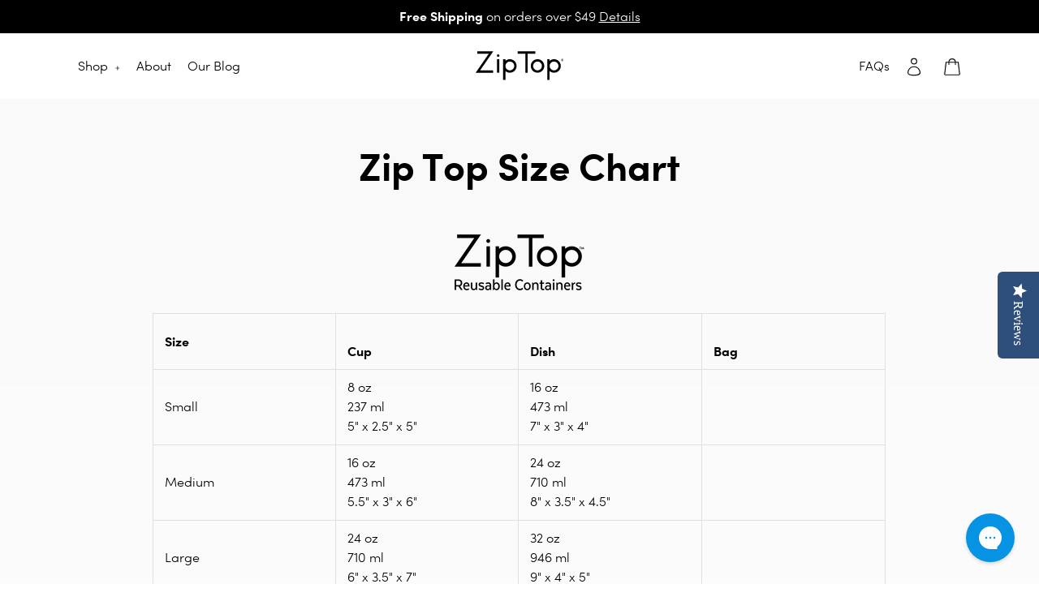

--- FILE ---
content_type: text/html; charset=utf-8
request_url: https://ziptop.com/pages/zip-top-size-chart
body_size: 24357
content:
<!doctype html>
<html class="no-js" lang="en">
  <head>
 
<script src="https://www.googleoptimize.com/optimize.js?id=OPT-5K63QZ6"></script>
      
      <!-- Aspire tracking code -->
      <script> 
      !function(){var o=window.tdl=window.tdl||[];if(o.invoked)window.console&&console.error&&console.error("Tune snippet has been included more than once.");else{o.invoked=!0,o.methods=["init","identify","convert"],o.factory=function(n){return function(){var e=Array.prototype.slice.call(arguments);return e.unshift(n),o.push(e),o}};for(var e=0;e<o.methods.length;e++){var n=o.methods[e];o[n]=o.factory(n)}o.init=function(e){var n=document.createElement("script");n.type="text/javascript",n.async=!0,n.src="https://js.go2sdk.com/v2/tune.js";var t=document.getElementsByTagName("script")[0];t.parentNode.insertBefore(n,t),o.domain=e}}}();
      tdl.init("https://aspireiq.go2cloud.org") 
      tdl.identify() 
      </script>
      <!-- End Aspire tracking code -->      
          <!-- Amazon ad tracking -->
      <script>
        !function(w,d,s,t,a){if(w.amzn)return;w.amzn=a=function(){w.amzn.q.push([arguments,(new Date).getTime()])};a.q=[];a.version="0.0";s=d.createElement("script");s.src="https://c.amazon-adsystem.com/aat/amzn.js";s.id="amzn-pixel";s.async=true;t=d.getElementsByTagName("script")[0];t.parentNode.insertBefore(s,t)}(window,document);
        amzn("setRegion", "NA");
        amzn("addTag", "826662a1-5ef7-4dba-bf0d-812e814fca85");
        amzn("trackEvent", "PageView");
      </script>
      <noscript>
        <img src="https://s.amazon-adsystem.com/iu3?pid=826662a1-5ef7-4dba-bf0d-812e814fca85&event=PageView" width="1" height="1" border="0">
      </noscript><meta charset="utf-8">
    <meta http-equiv="X-UA-Compatible" content="IE=edge,chrome=1">
    <meta name="viewport" content="width=device-width,initial-scale=1">
    <meta name="theme-color" content="#000000"><meta name="p:domain_verify" content="cb0185ad10d3e4f8152d07b116e9defa"/><link rel="canonical" href="https://ziptop.com/pages/zip-top-size-chart"><link rel="shortcut icon" href="//ziptop.com/cdn/shop/files/favicon_32x32_dab999c0-bec5-429f-a57e-af6f1a5fc9c1_32x32.png?v=1613694800" type="image/png"><title>Zip Top Size Chart</title><meta name="description" content="Size Cup Dish Bag Small 8 oz237 ml5&quot; x 2.5&quot; x 5&quot; 16 oz473 ml7&quot; x 3&quot; x 4&quot;   Medium 16 oz473 ml5.5&quot; x 3&quot; x 6&quot; 24 oz710 ml8&quot; x 3.5&quot; x 4.5&quot;   Large 24 oz710 ml6&quot; x 3.5&quot; x 7&quot; 32 oz946 ml9&quot; x 4&quot; x 5&quot;   Snack     4 oz118 ml6&quot; x 1&quot; x 3&quot; Sandwich     24 oz710 ml7.5&quot; x 1.5&quot; x 6&quot;"><!-- /snippets/social-meta-tags.liquid -->




<meta property="og:site_name" content="Zip Top">
<meta property="og:url" content="https://ziptop.com/pages/zip-top-size-chart">
<meta property="og:title" content="Zip Top Size Chart">
<meta property="og:type" content="website">
<meta property="og:description" content="Size Cup Dish Bag Small 8 oz237 ml5&quot; x 2.5&quot; x 5&quot; 16 oz473 ml7&quot; x 3&quot; x 4&quot;   Medium 16 oz473 ml5.5&quot; x 3&quot; x 6&quot; 24 oz710 ml8&quot; x 3.5&quot; x 4.5&quot;   Large 24 oz710 ml6&quot; x 3.5&quot; x 7&quot; 32 oz946 ml9&quot; x 4&quot; x 5&quot;   Snack     4 oz118 ml6&quot; x 1&quot; x 3&quot; Sandwich     24 oz710 ml7.5&quot; x 1.5&quot; x 6&quot;">





<meta name="twitter:card" content="summary_large_image">
<meta name="twitter:title" content="Zip Top Size Chart">
<meta name="twitter:description" content="Size Cup Dish Bag Small 8 oz237 ml5&quot; x 2.5&quot; x 5&quot; 16 oz473 ml7&quot; x 3&quot; x 4&quot;   Medium 16 oz473 ml5.5&quot; x 3&quot; x 6&quot; 24 oz710 ml8&quot; x 3.5&quot; x 4.5&quot;   Large 24 oz710 ml6&quot; x 3.5&quot; x 7&quot; 32 oz946 ml9&quot; x 4&quot; x 5&quot;   Snack     4 oz118 ml6&quot; x 1&quot; x 3&quot; Sandwich     24 oz710 ml7.5&quot; x 1.5&quot; x 6&quot;">

    <link rel="preload" href="//ziptop.com/cdn/shop/t/136/assets/theme.scss.css?v=105140643018510085791696902629" as="style">
    <link rel="preload" href="//ziptop.com/cdn/shop/t/136/assets/fonts.css?v=19260973138275974861696902628" as="style">
    <link rel="preload" href="//ziptop.com/cdn/shop/t/136/assets/SofiaPro-Light.woff2?123" as="font" type="font/woff2" crossorigin>
    <link rel="preload" href="//ziptop.com/cdn/shop/t/136/assets/SofiaPro-Bold.woff2?123" as="font" type="font/woff2" crossorigin>


    <link href="https://cdnjs.cloudflare.com/ajax/libs/flag-icon-css/2.3.1/css/flag-icon.min.css" rel="stylesheet"/>
    <link href="//ziptop.com/cdn/shop/t/136/assets/theme.scss.css?v=105140643018510085791696902629" rel="stylesheet" type="text/css" media="all" />
    <link rel="stylesheet" href="//ziptop.com/cdn/shop/t/136/assets/fonts.css?v=19260973138275974861696902628" media="none" onload="if (media != 'all') media = 'all'; document.documentElement.className += ' fonts-loaded';">
    <noscript><link href="//ziptop.com/cdn/shop/t/136/assets/fonts.css?v=19260973138275974861696902628" rel="stylesheet" type="text/css" media="all" /></noscript>
<script>
      var featuredCollectionID = "";
      var redLineDiscountAmount = 0;
      var redlineDiscountIndicator = false;
      var discountCollectionProducts = "1771200905258,7946177773739,4322977873962,4322977841194,4322977185834,4322980921386,4322982035498,4322981838890,4322981150762,4424433729578,4322983346218,4322983608362,4322983444522,4322983411754,4424431927338,4322986229802,4322986688554,4322986524714,4322985934890,4407617126442,4407616667690";
      var geoIPaddresstoken = "mjvxr2iqmopva6";
    </script>

    <script>
      var theme = {
        breakpoints: {
          medium: 750,
          large: 990,
          widescreen: 1400
        },
        strings: {
          addToCart: "Add to cart",
          soldOut: "Out of Stock",
          unavailable: "Unavailable",
          regularPrice: "Regular price",
          salePrice: "Sale price",
          sale: "Sale",
          showMore: "Show More",
          showLess: "Show Less",
          addressError: "Error looking up that address",
          addressNoResults: "No results for that address",
          addressQueryLimit: "You have exceeded the Google API usage limit. Consider upgrading to a \u003ca href=\"https:\/\/developers.google.com\/maps\/premium\/usage-limits\"\u003ePremium Plan\u003c\/a\u003e.",
          authError: "There was a problem authenticating your Google Maps account.",
          newWindow: "Opens in a new window.",
          external: "Opens external website.",
          newWindowExternal: "Opens external website in a new window.",
          removeLabel: "Remove [product]",
          update: "Update",
          quantity: "Quantity",
          discountedTotal: "Discounted total",
          regularTotal: "Regular total",
          priceColumn: "See Price column for discount details.",
          quantityMinimumMessage: "Quantity must be 1 or more",
          cartError: "There was an error while updating your cart. Please try again.",
          removedItemMessage: "Removed \u003cspan class=\"cart__removed-product-details\"\u003e([quantity]) [link]\u003c\/span\u003e from your cart.",
          unitPrice: "Unit price",
          unitPriceSeparator: "per",
          oneCartCount: "1 item",
          otherCartCount: "[count] items",
          quantityLabel: "Quantity: [count]"
        },
        moneyFormat: "${{amount}}",
        moneyFormatWithCurrency: "${{amount}} USD",
        geoIPenabled: false
      }

      document.documentElement.className = document.documentElement.className.replace('no-js', 'js');
    </script><script src="//ziptop.com/cdn/shop/t/136/assets/lazysizes.js?v=94224023136283657951638498100" async="async"></script>
    <script src="//ziptop.com/cdn/shop/t/136/assets/vendor.js?v=5121099528945593331638498100" defer="defer"></script>

    
      <script src="//ziptop.com/cdn/shop/t/136/assets/theme.min.js?v=177024972760980932521655496365" defer="defer"></script>
    

    <script>window.performance && window.performance.mark && window.performance.mark('shopify.content_for_header.start');</script><meta id="shopify-digital-wallet" name="shopify-digital-wallet" content="/29322494/digital_wallets/dialog">
<meta name="shopify-checkout-api-token" content="54130ff14eae385e12a49e2ae60ec532">
<meta id="in-context-paypal-metadata" data-shop-id="29322494" data-venmo-supported="false" data-environment="production" data-locale="en_US" data-paypal-v4="true" data-currency="USD">
<script async="async" src="/checkouts/internal/preloads.js?locale=en-US"></script>
<link rel="preconnect" href="https://shop.app" crossorigin="anonymous">
<script async="async" src="https://shop.app/checkouts/internal/preloads.js?locale=en-US&shop_id=29322494" crossorigin="anonymous"></script>
<script id="apple-pay-shop-capabilities" type="application/json">{"shopId":29322494,"countryCode":"US","currencyCode":"USD","merchantCapabilities":["supports3DS"],"merchantId":"gid:\/\/shopify\/Shop\/29322494","merchantName":"Zip Top","requiredBillingContactFields":["postalAddress","email","phone"],"requiredShippingContactFields":["postalAddress","email","phone"],"shippingType":"shipping","supportedNetworks":["visa","masterCard","amex","discover","elo","jcb"],"total":{"type":"pending","label":"Zip Top","amount":"1.00"},"shopifyPaymentsEnabled":true,"supportsSubscriptions":true}</script>
<script id="shopify-features" type="application/json">{"accessToken":"54130ff14eae385e12a49e2ae60ec532","betas":["rich-media-storefront-analytics"],"domain":"ziptop.com","predictiveSearch":true,"shopId":29322494,"locale":"en"}</script>
<script>var Shopify = Shopify || {};
Shopify.shop = "zip-top.myshopify.com";
Shopify.locale = "en";
Shopify.currency = {"active":"USD","rate":"1.0"};
Shopify.country = "US";
Shopify.theme = {"name":"Lucid v1.14.0 Live","id":128257818795,"schema_name":"Debut","schema_version":"14.1.1","theme_store_id":null,"role":"main"};
Shopify.theme.handle = "null";
Shopify.theme.style = {"id":null,"handle":null};
Shopify.cdnHost = "ziptop.com/cdn";
Shopify.routes = Shopify.routes || {};
Shopify.routes.root = "/";</script>
<script type="module">!function(o){(o.Shopify=o.Shopify||{}).modules=!0}(window);</script>
<script>!function(o){function n(){var o=[];function n(){o.push(Array.prototype.slice.apply(arguments))}return n.q=o,n}var t=o.Shopify=o.Shopify||{};t.loadFeatures=n(),t.autoloadFeatures=n()}(window);</script>
<script>
  window.ShopifyPay = window.ShopifyPay || {};
  window.ShopifyPay.apiHost = "shop.app\/pay";
  window.ShopifyPay.redirectState = null;
</script>
<script id="shop-js-analytics" type="application/json">{"pageType":"page"}</script>
<script defer="defer" async type="module" src="//ziptop.com/cdn/shopifycloud/shop-js/modules/v2/client.init-shop-cart-sync_BT-GjEfc.en.esm.js"></script>
<script defer="defer" async type="module" src="//ziptop.com/cdn/shopifycloud/shop-js/modules/v2/chunk.common_D58fp_Oc.esm.js"></script>
<script defer="defer" async type="module" src="//ziptop.com/cdn/shopifycloud/shop-js/modules/v2/chunk.modal_xMitdFEc.esm.js"></script>
<script type="module">
  await import("//ziptop.com/cdn/shopifycloud/shop-js/modules/v2/client.init-shop-cart-sync_BT-GjEfc.en.esm.js");
await import("//ziptop.com/cdn/shopifycloud/shop-js/modules/v2/chunk.common_D58fp_Oc.esm.js");
await import("//ziptop.com/cdn/shopifycloud/shop-js/modules/v2/chunk.modal_xMitdFEc.esm.js");

  window.Shopify.SignInWithShop?.initShopCartSync?.({"fedCMEnabled":true,"windoidEnabled":true});

</script>
<script>
  window.Shopify = window.Shopify || {};
  if (!window.Shopify.featureAssets) window.Shopify.featureAssets = {};
  window.Shopify.featureAssets['shop-js'] = {"shop-cart-sync":["modules/v2/client.shop-cart-sync_DZOKe7Ll.en.esm.js","modules/v2/chunk.common_D58fp_Oc.esm.js","modules/v2/chunk.modal_xMitdFEc.esm.js"],"init-fed-cm":["modules/v2/client.init-fed-cm_B6oLuCjv.en.esm.js","modules/v2/chunk.common_D58fp_Oc.esm.js","modules/v2/chunk.modal_xMitdFEc.esm.js"],"shop-cash-offers":["modules/v2/client.shop-cash-offers_D2sdYoxE.en.esm.js","modules/v2/chunk.common_D58fp_Oc.esm.js","modules/v2/chunk.modal_xMitdFEc.esm.js"],"shop-login-button":["modules/v2/client.shop-login-button_QeVjl5Y3.en.esm.js","modules/v2/chunk.common_D58fp_Oc.esm.js","modules/v2/chunk.modal_xMitdFEc.esm.js"],"pay-button":["modules/v2/client.pay-button_DXTOsIq6.en.esm.js","modules/v2/chunk.common_D58fp_Oc.esm.js","modules/v2/chunk.modal_xMitdFEc.esm.js"],"shop-button":["modules/v2/client.shop-button_DQZHx9pm.en.esm.js","modules/v2/chunk.common_D58fp_Oc.esm.js","modules/v2/chunk.modal_xMitdFEc.esm.js"],"avatar":["modules/v2/client.avatar_BTnouDA3.en.esm.js"],"init-windoid":["modules/v2/client.init-windoid_CR1B-cfM.en.esm.js","modules/v2/chunk.common_D58fp_Oc.esm.js","modules/v2/chunk.modal_xMitdFEc.esm.js"],"init-shop-for-new-customer-accounts":["modules/v2/client.init-shop-for-new-customer-accounts_C_vY_xzh.en.esm.js","modules/v2/client.shop-login-button_QeVjl5Y3.en.esm.js","modules/v2/chunk.common_D58fp_Oc.esm.js","modules/v2/chunk.modal_xMitdFEc.esm.js"],"init-shop-email-lookup-coordinator":["modules/v2/client.init-shop-email-lookup-coordinator_BI7n9ZSv.en.esm.js","modules/v2/chunk.common_D58fp_Oc.esm.js","modules/v2/chunk.modal_xMitdFEc.esm.js"],"init-shop-cart-sync":["modules/v2/client.init-shop-cart-sync_BT-GjEfc.en.esm.js","modules/v2/chunk.common_D58fp_Oc.esm.js","modules/v2/chunk.modal_xMitdFEc.esm.js"],"shop-toast-manager":["modules/v2/client.shop-toast-manager_DiYdP3xc.en.esm.js","modules/v2/chunk.common_D58fp_Oc.esm.js","modules/v2/chunk.modal_xMitdFEc.esm.js"],"init-customer-accounts":["modules/v2/client.init-customer-accounts_D9ZNqS-Q.en.esm.js","modules/v2/client.shop-login-button_QeVjl5Y3.en.esm.js","modules/v2/chunk.common_D58fp_Oc.esm.js","modules/v2/chunk.modal_xMitdFEc.esm.js"],"init-customer-accounts-sign-up":["modules/v2/client.init-customer-accounts-sign-up_iGw4briv.en.esm.js","modules/v2/client.shop-login-button_QeVjl5Y3.en.esm.js","modules/v2/chunk.common_D58fp_Oc.esm.js","modules/v2/chunk.modal_xMitdFEc.esm.js"],"shop-follow-button":["modules/v2/client.shop-follow-button_CqMgW2wH.en.esm.js","modules/v2/chunk.common_D58fp_Oc.esm.js","modules/v2/chunk.modal_xMitdFEc.esm.js"],"checkout-modal":["modules/v2/client.checkout-modal_xHeaAweL.en.esm.js","modules/v2/chunk.common_D58fp_Oc.esm.js","modules/v2/chunk.modal_xMitdFEc.esm.js"],"shop-login":["modules/v2/client.shop-login_D91U-Q7h.en.esm.js","modules/v2/chunk.common_D58fp_Oc.esm.js","modules/v2/chunk.modal_xMitdFEc.esm.js"],"lead-capture":["modules/v2/client.lead-capture_BJmE1dJe.en.esm.js","modules/v2/chunk.common_D58fp_Oc.esm.js","modules/v2/chunk.modal_xMitdFEc.esm.js"],"payment-terms":["modules/v2/client.payment-terms_Ci9AEqFq.en.esm.js","modules/v2/chunk.common_D58fp_Oc.esm.js","modules/v2/chunk.modal_xMitdFEc.esm.js"]};
</script>
<script>(function() {
  var isLoaded = false;
  function asyncLoad() {
    if (isLoaded) return;
    isLoaded = true;
    var urls = ["https:\/\/unpkg.com\/@happyreturns\/happyreturns-script-tag?shop=zip-top.myshopify.com","https:\/\/static.klaviyo.com\/onsite\/js\/klaviyo.js?company_id=TnRynW\u0026shop=zip-top.myshopify.com","https:\/\/config.gorgias.chat\/bundle-loader\/01HQX6HHYE0WHC324PZW36SZCM?source=shopify1click\u0026shop=zip-top.myshopify.com","https:\/\/cdn.9gtb.com\/loader.js?g_cvt_id=7fe0e2c4-1895-4ea3-b69e-aaee12cbebcd\u0026shop=zip-top.myshopify.com"];
    for (var i = 0; i < urls.length; i++) {
      var s = document.createElement('script');
      s.type = 'text/javascript';
      s.async = true;
      s.src = urls[i];
      var x = document.getElementsByTagName('script')[0];
      x.parentNode.insertBefore(s, x);
    }
  };
  if(window.attachEvent) {
    window.attachEvent('onload', asyncLoad);
  } else {
    window.addEventListener('load', asyncLoad, false);
  }
})();</script>
<script id="__st">var __st={"a":29322494,"offset":-21600,"reqid":"42b0a752-9a18-4821-bb83-5ab92048bcd2-1769107565","pageurl":"ziptop.com\/pages\/zip-top-size-chart","s":"pages-13303447594","u":"c7701a4ad8a4","p":"page","rtyp":"page","rid":13303447594};</script>
<script>window.ShopifyPaypalV4VisibilityTracking = true;</script>
<script id="captcha-bootstrap">!function(){'use strict';const t='contact',e='account',n='new_comment',o=[[t,t],['blogs',n],['comments',n],[t,'customer']],c=[[e,'customer_login'],[e,'guest_login'],[e,'recover_customer_password'],[e,'create_customer']],r=t=>t.map((([t,e])=>`form[action*='/${t}']:not([data-nocaptcha='true']) input[name='form_type'][value='${e}']`)).join(','),a=t=>()=>t?[...document.querySelectorAll(t)].map((t=>t.form)):[];function s(){const t=[...o],e=r(t);return a(e)}const i='password',u='form_key',d=['recaptcha-v3-token','g-recaptcha-response','h-captcha-response',i],f=()=>{try{return window.sessionStorage}catch{return}},m='__shopify_v',_=t=>t.elements[u];function p(t,e,n=!1){try{const o=window.sessionStorage,c=JSON.parse(o.getItem(e)),{data:r}=function(t){const{data:e,action:n}=t;return t[m]||n?{data:e,action:n}:{data:t,action:n}}(c);for(const[e,n]of Object.entries(r))t.elements[e]&&(t.elements[e].value=n);n&&o.removeItem(e)}catch(o){console.error('form repopulation failed',{error:o})}}const l='form_type',E='cptcha';function T(t){t.dataset[E]=!0}const w=window,h=w.document,L='Shopify',v='ce_forms',y='captcha';let A=!1;((t,e)=>{const n=(g='f06e6c50-85a8-45c8-87d0-21a2b65856fe',I='https://cdn.shopify.com/shopifycloud/storefront-forms-hcaptcha/ce_storefront_forms_captcha_hcaptcha.v1.5.2.iife.js',D={infoText:'Protected by hCaptcha',privacyText:'Privacy',termsText:'Terms'},(t,e,n)=>{const o=w[L][v],c=o.bindForm;if(c)return c(t,g,e,D).then(n);var r;o.q.push([[t,g,e,D],n]),r=I,A||(h.body.append(Object.assign(h.createElement('script'),{id:'captcha-provider',async:!0,src:r})),A=!0)});var g,I,D;w[L]=w[L]||{},w[L][v]=w[L][v]||{},w[L][v].q=[],w[L][y]=w[L][y]||{},w[L][y].protect=function(t,e){n(t,void 0,e),T(t)},Object.freeze(w[L][y]),function(t,e,n,w,h,L){const[v,y,A,g]=function(t,e,n){const i=e?o:[],u=t?c:[],d=[...i,...u],f=r(d),m=r(i),_=r(d.filter((([t,e])=>n.includes(e))));return[a(f),a(m),a(_),s()]}(w,h,L),I=t=>{const e=t.target;return e instanceof HTMLFormElement?e:e&&e.form},D=t=>v().includes(t);t.addEventListener('submit',(t=>{const e=I(t);if(!e)return;const n=D(e)&&!e.dataset.hcaptchaBound&&!e.dataset.recaptchaBound,o=_(e),c=g().includes(e)&&(!o||!o.value);(n||c)&&t.preventDefault(),c&&!n&&(function(t){try{if(!f())return;!function(t){const e=f();if(!e)return;const n=_(t);if(!n)return;const o=n.value;o&&e.removeItem(o)}(t);const e=Array.from(Array(32),(()=>Math.random().toString(36)[2])).join('');!function(t,e){_(t)||t.append(Object.assign(document.createElement('input'),{type:'hidden',name:u})),t.elements[u].value=e}(t,e),function(t,e){const n=f();if(!n)return;const o=[...t.querySelectorAll(`input[type='${i}']`)].map((({name:t})=>t)),c=[...d,...o],r={};for(const[a,s]of new FormData(t).entries())c.includes(a)||(r[a]=s);n.setItem(e,JSON.stringify({[m]:1,action:t.action,data:r}))}(t,e)}catch(e){console.error('failed to persist form',e)}}(e),e.submit())}));const S=(t,e)=>{t&&!t.dataset[E]&&(n(t,e.some((e=>e===t))),T(t))};for(const o of['focusin','change'])t.addEventListener(o,(t=>{const e=I(t);D(e)&&S(e,y())}));const B=e.get('form_key'),M=e.get(l),P=B&&M;t.addEventListener('DOMContentLoaded',(()=>{const t=y();if(P)for(const e of t)e.elements[l].value===M&&p(e,B);[...new Set([...A(),...v().filter((t=>'true'===t.dataset.shopifyCaptcha))])].forEach((e=>S(e,t)))}))}(h,new URLSearchParams(w.location.search),n,t,e,['guest_login'])})(!0,!0)}();</script>
<script integrity="sha256-4kQ18oKyAcykRKYeNunJcIwy7WH5gtpwJnB7kiuLZ1E=" data-source-attribution="shopify.loadfeatures" defer="defer" src="//ziptop.com/cdn/shopifycloud/storefront/assets/storefront/load_feature-a0a9edcb.js" crossorigin="anonymous"></script>
<script crossorigin="anonymous" defer="defer" src="//ziptop.com/cdn/shopifycloud/storefront/assets/shopify_pay/storefront-65b4c6d7.js?v=20250812"></script>
<script data-source-attribution="shopify.dynamic_checkout.dynamic.init">var Shopify=Shopify||{};Shopify.PaymentButton=Shopify.PaymentButton||{isStorefrontPortableWallets:!0,init:function(){window.Shopify.PaymentButton.init=function(){};var t=document.createElement("script");t.src="https://ziptop.com/cdn/shopifycloud/portable-wallets/latest/portable-wallets.en.js",t.type="module",document.head.appendChild(t)}};
</script>
<script data-source-attribution="shopify.dynamic_checkout.buyer_consent">
  function portableWalletsHideBuyerConsent(e){var t=document.getElementById("shopify-buyer-consent"),n=document.getElementById("shopify-subscription-policy-button");t&&n&&(t.classList.add("hidden"),t.setAttribute("aria-hidden","true"),n.removeEventListener("click",e))}function portableWalletsShowBuyerConsent(e){var t=document.getElementById("shopify-buyer-consent"),n=document.getElementById("shopify-subscription-policy-button");t&&n&&(t.classList.remove("hidden"),t.removeAttribute("aria-hidden"),n.addEventListener("click",e))}window.Shopify?.PaymentButton&&(window.Shopify.PaymentButton.hideBuyerConsent=portableWalletsHideBuyerConsent,window.Shopify.PaymentButton.showBuyerConsent=portableWalletsShowBuyerConsent);
</script>
<script data-source-attribution="shopify.dynamic_checkout.cart.bootstrap">document.addEventListener("DOMContentLoaded",(function(){function t(){return document.querySelector("shopify-accelerated-checkout-cart, shopify-accelerated-checkout")}if(t())Shopify.PaymentButton.init();else{new MutationObserver((function(e,n){t()&&(Shopify.PaymentButton.init(),n.disconnect())})).observe(document.body,{childList:!0,subtree:!0})}}));
</script>
<link id="shopify-accelerated-checkout-styles" rel="stylesheet" media="screen" href="https://ziptop.com/cdn/shopifycloud/portable-wallets/latest/accelerated-checkout-backwards-compat.css" crossorigin="anonymous">
<style id="shopify-accelerated-checkout-cart">
        #shopify-buyer-consent {
  margin-top: 1em;
  display: inline-block;
  width: 100%;
}

#shopify-buyer-consent.hidden {
  display: none;
}

#shopify-subscription-policy-button {
  background: none;
  border: none;
  padding: 0;
  text-decoration: underline;
  font-size: inherit;
  cursor: pointer;
}

#shopify-subscription-policy-button::before {
  box-shadow: none;
}

      </style>

<script>window.performance && window.performance.mark && window.performance.mark('shopify.content_for_header.end');</script>
<!-- YOTPO JAVASCRIPT | location: layout > theme.liquid  -->
      <script type="text/javascript">
        (function e(){
          var e=document.createElement("script");
          e.type="text/javascript",e.async=true,e.src="//staticw2.yotpo.com/hIxVeRPtIkPPdZMTtnahdpcOUB5pMMyn00inMeyA/widget.js";
          var t=document.getElementsByTagName("script")[0];
          t.parentNode.insertBefore(e,t)
        })();
      </script>
      <!-- END | YOTPO JAVASCRIPT -->
  
<!-- GSSTART Show variants. Do not change -->
<script  type="text/javascript"> 
  gsVSCollectionId =  "0" ; gsVSCollectionTags = '';  gsCollectionProdCnt =  0   ;			
  gsCollection = {
      };
</script>  


<!-- Show variants code end. Do not change GSEND --> 
  <script>
    document.querySelectorAll('[data-behavior="variable-products"]').forEach(e => { e.remove() })
    setInterval(() => {
      document.querySelectorAll('[data-behavior="variable-products"]').forEach(e => { e.remove() })
    }, 500);
  </script>


  <!-- BEGIN app block: shopify://apps/analyzify-ga4-ads-tracking/blocks/app-embed/69637cfd-dd6f-4511-aa97-7037cfb5515c -->

<!-- BEGIN app snippet: analyzify-settings-v3 --><script type="text/javascript">
  console.log("analyzify-settings is running ")

  const customerData = 
  
  { 
    type: 'visitor' 
  }
  ;

    window.dataLayer = window.dataLayer || [];
    window.analyzify = window.analyzify || [];

    let conversion_id = '';
    const conversionIdMetaField = "666853730";
    
    if (typeof conversionIdMetaField === 'string' && conversionIdMetaField !== '' && conversionIdMetaField !== 'null') {
      const aw = conversionIdMetaField.slice(0, 3);
    
      if (aw === 'AW-' || aw === 'aw-') {
        conversion_id = conversionIdMetaField;
      } else {
        conversion_id = `AW-${conversionIdMetaField}`;
      }
    }
    window.analyzify = {
      properties:{
        GTM:{
          status: ("true" == "true"),
          id: "GTM-TFKL4C2",
        },
        GADS: {
          id: conversion_id,
          feed_region: "US",
          product_id_format: "product_sku_",
          tracking: ("active" == "active" && conversion_id != ""),
          remarketing: ("not_active" == "active"),
          conversions: {
            view_item:{
              status: "",
              value: "-a1bCO38s9IZEOLC_b0C",
            },
            add_to_cart:{
              status: "",
              value: "Bi0kCOf8s9IZEOLC_b0C",
            },
            view_cart:{
              status: "",
              value: "",
            },
            begin_checkout:{
              status: "",
              value: "jUbdCOr8s9IZEOLC_b0C",
            },
          }
        },
        GA4:{
          tracking: ("active" == "active" && "G-GP5WCD3QXM" != "null" && "G-GP5WCD3QXM" != ""),
          id: "G-GP5WCD3QXM"
        },
        X:{
          tracking: ("not_active" == 'active' && "" != 'null' && "" != ""),
          id:"",
          events:{
            page_view: "",
            add_to_cart: "",
            begin_checkout: "",
            search: ""
          }
        },
        BING:{
          tracking: ("not_active" == 'active' && "" != 'null' && "" != ""),
          id: ""
        },
        FACEBOOK:{
          tracking: ("not_active" == 'active' && "" != 'null' && "" != ""),
          id: ""
        },
        PINTEREST:{
          tracking: ("not_active" == 'active' && "" != 'null' && "" != ""),
          id: ""
        },
        CRITEO:{
          tracking: ("not_active" == 'active' && "" != 'null' && "" != ""),
          id: ""
        },
        CLARITY:{
          tracking: ("not_active" == 'active' && "" != 'null' && "" != ""),
          id: ""
        },
        HOTJAR:{
          tracking: ("not_active" == 'active' && "" != 'null' && "" != ""),
          id: ""
        },
        KLAVIYO:{
          tracking: ("not_active" == 'active' && "" != 'null' && "" != ""),
          id: ""
        },
      },
      send_unhashed_email: ("false" === "true"), // Set this to true if you would like to collect unhashed email address of logged in users.
      g_feed_region: "US", // Change this if your Google Ads feed is in another region
      logging: ("false" === "true"), // Enable this to see Analyzify logs in console
      integration_method: "advanced",
    };

     window.analyzify.custom_classes = "";
     window.analyzify.gdpr_compliance = false;
     window.analyzify.cookiebot_status = "";
     window.analyzify.cookiebot_id = "";
     window.analyzify.blockingmode = false;
     window.analyzify.shopify_customer = customerData

    window.analyzify.shopify_template = 'page';
    window.analyzify.debug = "false";
    window.analyzify.op_cart_data_collection = false;
  window.analyzify.detectedCart = {"note":null,"attributes":{},"original_total_price":0,"total_price":0,"total_discount":0,"total_weight":0.0,"item_count":0,"items":[],"requires_shipping":false,"currency":"USD","items_subtotal_price":0,"cart_level_discount_applications":[],"checkout_charge_amount":0};
  window.analyzify.content_type =  "Page";

  
  
  window.analyzify.pageFly = false;
  window.analyzify.rebuy_atc_rfc = false;
  window.analyzify.privacy_api = false;

  window.analyzify.custom_scripts_collection = "";
  window.analyzify.custom_scripts_product = "";
  window.analyzify.custom_scripts_cart = "";
  window.analyzify.gtm_src = "";
  window.analyzify.gcm_default =  false;
  window.analyzify.consent_state = false;
  window.analyzify.shogun_active = false;
</script><!-- END app snippet -->


<script src="https://cdn.shopify.com/extensions/019be0b1-7551-7b25-a286-8d73511016cf/analyzify-ga4-ads-tracking-268/assets/an_analyzify-v3.js" data-cookieconsent="ignore"></script>
<script src="https://cdn.shopify.com/extensions/019be0b1-7551-7b25-a286-8d73511016cf/analyzify-ga4-ads-tracking-268/assets/analyzify-functions-v3.js" data-cookieconsent="ignore"></script>

<script src="https://cdn.shopify.com/extensions/019be0b1-7551-7b25-a286-8d73511016cf/analyzify-ga4-ads-tracking-268/assets/cookiebot-api-v3.js" data-cookieconsent="ignore"></script>

<script src="https://cdn.shopify.com/extensions/019be0b1-7551-7b25-a286-8d73511016cf/analyzify-ga4-ads-tracking-268/assets/adv-gtm-head-v3.js" data-cookieconsent="ignore"></script>
<script src="https://cdn.shopify.com/extensions/019be0b1-7551-7b25-a286-8d73511016cf/analyzify-ga4-ads-tracking-268/assets/adv-gtm-body-v3.js" data-cookieconsent="ignore"></script>



<script>
console.log("Analyzify is run on the dev mode")
</script>


<script src="https://cdn.shopify.com/extensions/019be0b1-7551-7b25-a286-8d73511016cf/analyzify-ga4-ads-tracking-268/assets/initgtm-v3.js" data-cookieconsent="ignore"></script>

<script>
</script>

<!-- END app block --><!-- BEGIN app block: shopify://apps/klaviyo-email-marketing-sms/blocks/klaviyo-onsite-embed/2632fe16-c075-4321-a88b-50b567f42507 -->












  <script async src="https://static.klaviyo.com/onsite/js/TnRynW/klaviyo.js?company_id=TnRynW"></script>
  <script>!function(){if(!window.klaviyo){window._klOnsite=window._klOnsite||[];try{window.klaviyo=new Proxy({},{get:function(n,i){return"push"===i?function(){var n;(n=window._klOnsite).push.apply(n,arguments)}:function(){for(var n=arguments.length,o=new Array(n),w=0;w<n;w++)o[w]=arguments[w];var t="function"==typeof o[o.length-1]?o.pop():void 0,e=new Promise((function(n){window._klOnsite.push([i].concat(o,[function(i){t&&t(i),n(i)}]))}));return e}}})}catch(n){window.klaviyo=window.klaviyo||[],window.klaviyo.push=function(){var n;(n=window._klOnsite).push.apply(n,arguments)}}}}();</script>

  




  <script>
    window.klaviyoReviewsProductDesignMode = false
  </script>







<!-- END app block --><script src="https://cdn.shopify.com/extensions/019b0ca3-aa13-7aa2-a0b4-6cb667a1f6f7/essential-countdown-timer-55/assets/countdown_timer_essential_apps.min.js" type="text/javascript" defer="defer"></script>
<script src="https://cdn.shopify.com/extensions/8c7e1969-cbb1-4ff8-8b6c-43966f9d53a9/1.41.0/assets/main.js" type="text/javascript" defer="defer"></script>
<meta property="og:image" content="https://cdn.shopify.com/s/files/1/2932/2494/files/Zip-Top-Logo-Black.png?height=628&pad_color=fafafa&v=1613676467&width=1200" />
<meta property="og:image:secure_url" content="https://cdn.shopify.com/s/files/1/2932/2494/files/Zip-Top-Logo-Black.png?height=628&pad_color=fafafa&v=1613676467&width=1200" />
<meta property="og:image:width" content="1200" />
<meta property="og:image:height" content="628" />
<link href="https://monorail-edge.shopifysvc.com" rel="dns-prefetch">
<script>(function(){if ("sendBeacon" in navigator && "performance" in window) {try {var session_token_from_headers = performance.getEntriesByType('navigation')[0].serverTiming.find(x => x.name == '_s').description;} catch {var session_token_from_headers = undefined;}var session_cookie_matches = document.cookie.match(/_shopify_s=([^;]*)/);var session_token_from_cookie = session_cookie_matches && session_cookie_matches.length === 2 ? session_cookie_matches[1] : "";var session_token = session_token_from_headers || session_token_from_cookie || "";function handle_abandonment_event(e) {var entries = performance.getEntries().filter(function(entry) {return /monorail-edge.shopifysvc.com/.test(entry.name);});if (!window.abandonment_tracked && entries.length === 0) {window.abandonment_tracked = true;var currentMs = Date.now();var navigation_start = performance.timing.navigationStart;var payload = {shop_id: 29322494,url: window.location.href,navigation_start,duration: currentMs - navigation_start,session_token,page_type: "page"};window.navigator.sendBeacon("https://monorail-edge.shopifysvc.com/v1/produce", JSON.stringify({schema_id: "online_store_buyer_site_abandonment/1.1",payload: payload,metadata: {event_created_at_ms: currentMs,event_sent_at_ms: currentMs}}));}}window.addEventListener('pagehide', handle_abandonment_event);}}());</script>
<script id="web-pixels-manager-setup">(function e(e,d,r,n,o){if(void 0===o&&(o={}),!Boolean(null===(a=null===(i=window.Shopify)||void 0===i?void 0:i.analytics)||void 0===a?void 0:a.replayQueue)){var i,a;window.Shopify=window.Shopify||{};var t=window.Shopify;t.analytics=t.analytics||{};var s=t.analytics;s.replayQueue=[],s.publish=function(e,d,r){return s.replayQueue.push([e,d,r]),!0};try{self.performance.mark("wpm:start")}catch(e){}var l=function(){var e={modern:/Edge?\/(1{2}[4-9]|1[2-9]\d|[2-9]\d{2}|\d{4,})\.\d+(\.\d+|)|Firefox\/(1{2}[4-9]|1[2-9]\d|[2-9]\d{2}|\d{4,})\.\d+(\.\d+|)|Chrom(ium|e)\/(9{2}|\d{3,})\.\d+(\.\d+|)|(Maci|X1{2}).+ Version\/(15\.\d+|(1[6-9]|[2-9]\d|\d{3,})\.\d+)([,.]\d+|)( \(\w+\)|)( Mobile\/\w+|) Safari\/|Chrome.+OPR\/(9{2}|\d{3,})\.\d+\.\d+|(CPU[ +]OS|iPhone[ +]OS|CPU[ +]iPhone|CPU IPhone OS|CPU iPad OS)[ +]+(15[._]\d+|(1[6-9]|[2-9]\d|\d{3,})[._]\d+)([._]\d+|)|Android:?[ /-](13[3-9]|1[4-9]\d|[2-9]\d{2}|\d{4,})(\.\d+|)(\.\d+|)|Android.+Firefox\/(13[5-9]|1[4-9]\d|[2-9]\d{2}|\d{4,})\.\d+(\.\d+|)|Android.+Chrom(ium|e)\/(13[3-9]|1[4-9]\d|[2-9]\d{2}|\d{4,})\.\d+(\.\d+|)|SamsungBrowser\/([2-9]\d|\d{3,})\.\d+/,legacy:/Edge?\/(1[6-9]|[2-9]\d|\d{3,})\.\d+(\.\d+|)|Firefox\/(5[4-9]|[6-9]\d|\d{3,})\.\d+(\.\d+|)|Chrom(ium|e)\/(5[1-9]|[6-9]\d|\d{3,})\.\d+(\.\d+|)([\d.]+$|.*Safari\/(?![\d.]+ Edge\/[\d.]+$))|(Maci|X1{2}).+ Version\/(10\.\d+|(1[1-9]|[2-9]\d|\d{3,})\.\d+)([,.]\d+|)( \(\w+\)|)( Mobile\/\w+|) Safari\/|Chrome.+OPR\/(3[89]|[4-9]\d|\d{3,})\.\d+\.\d+|(CPU[ +]OS|iPhone[ +]OS|CPU[ +]iPhone|CPU IPhone OS|CPU iPad OS)[ +]+(10[._]\d+|(1[1-9]|[2-9]\d|\d{3,})[._]\d+)([._]\d+|)|Android:?[ /-](13[3-9]|1[4-9]\d|[2-9]\d{2}|\d{4,})(\.\d+|)(\.\d+|)|Mobile Safari.+OPR\/([89]\d|\d{3,})\.\d+\.\d+|Android.+Firefox\/(13[5-9]|1[4-9]\d|[2-9]\d{2}|\d{4,})\.\d+(\.\d+|)|Android.+Chrom(ium|e)\/(13[3-9]|1[4-9]\d|[2-9]\d{2}|\d{4,})\.\d+(\.\d+|)|Android.+(UC? ?Browser|UCWEB|U3)[ /]?(15\.([5-9]|\d{2,})|(1[6-9]|[2-9]\d|\d{3,})\.\d+)\.\d+|SamsungBrowser\/(5\.\d+|([6-9]|\d{2,})\.\d+)|Android.+MQ{2}Browser\/(14(\.(9|\d{2,})|)|(1[5-9]|[2-9]\d|\d{3,})(\.\d+|))(\.\d+|)|K[Aa][Ii]OS\/(3\.\d+|([4-9]|\d{2,})\.\d+)(\.\d+|)/},d=e.modern,r=e.legacy,n=navigator.userAgent;return n.match(d)?"modern":n.match(r)?"legacy":"unknown"}(),u="modern"===l?"modern":"legacy",c=(null!=n?n:{modern:"",legacy:""})[u],f=function(e){return[e.baseUrl,"/wpm","/b",e.hashVersion,"modern"===e.buildTarget?"m":"l",".js"].join("")}({baseUrl:d,hashVersion:r,buildTarget:u}),m=function(e){var d=e.version,r=e.bundleTarget,n=e.surface,o=e.pageUrl,i=e.monorailEndpoint;return{emit:function(e){var a=e.status,t=e.errorMsg,s=(new Date).getTime(),l=JSON.stringify({metadata:{event_sent_at_ms:s},events:[{schema_id:"web_pixels_manager_load/3.1",payload:{version:d,bundle_target:r,page_url:o,status:a,surface:n,error_msg:t},metadata:{event_created_at_ms:s}}]});if(!i)return console&&console.warn&&console.warn("[Web Pixels Manager] No Monorail endpoint provided, skipping logging."),!1;try{return self.navigator.sendBeacon.bind(self.navigator)(i,l)}catch(e){}var u=new XMLHttpRequest;try{return u.open("POST",i,!0),u.setRequestHeader("Content-Type","text/plain"),u.send(l),!0}catch(e){return console&&console.warn&&console.warn("[Web Pixels Manager] Got an unhandled error while logging to Monorail."),!1}}}}({version:r,bundleTarget:l,surface:e.surface,pageUrl:self.location.href,monorailEndpoint:e.monorailEndpoint});try{o.browserTarget=l,function(e){var d=e.src,r=e.async,n=void 0===r||r,o=e.onload,i=e.onerror,a=e.sri,t=e.scriptDataAttributes,s=void 0===t?{}:t,l=document.createElement("script"),u=document.querySelector("head"),c=document.querySelector("body");if(l.async=n,l.src=d,a&&(l.integrity=a,l.crossOrigin="anonymous"),s)for(var f in s)if(Object.prototype.hasOwnProperty.call(s,f))try{l.dataset[f]=s[f]}catch(e){}if(o&&l.addEventListener("load",o),i&&l.addEventListener("error",i),u)u.appendChild(l);else{if(!c)throw new Error("Did not find a head or body element to append the script");c.appendChild(l)}}({src:f,async:!0,onload:function(){if(!function(){var e,d;return Boolean(null===(d=null===(e=window.Shopify)||void 0===e?void 0:e.analytics)||void 0===d?void 0:d.initialized)}()){var d=window.webPixelsManager.init(e)||void 0;if(d){var r=window.Shopify.analytics;r.replayQueue.forEach((function(e){var r=e[0],n=e[1],o=e[2];d.publishCustomEvent(r,n,o)})),r.replayQueue=[],r.publish=d.publishCustomEvent,r.visitor=d.visitor,r.initialized=!0}}},onerror:function(){return m.emit({status:"failed",errorMsg:"".concat(f," has failed to load")})},sri:function(e){var d=/^sha384-[A-Za-z0-9+/=]+$/;return"string"==typeof e&&d.test(e)}(c)?c:"",scriptDataAttributes:o}),m.emit({status:"loading"})}catch(e){m.emit({status:"failed",errorMsg:(null==e?void 0:e.message)||"Unknown error"})}}})({shopId: 29322494,storefrontBaseUrl: "https://ziptop.com",extensionsBaseUrl: "https://extensions.shopifycdn.com/cdn/shopifycloud/web-pixels-manager",monorailEndpoint: "https://monorail-edge.shopifysvc.com/unstable/produce_batch",surface: "storefront-renderer",enabledBetaFlags: ["2dca8a86"],webPixelsConfigList: [{"id":"1630470516","configuration":"{\"accountID\":\"TnRynW\",\"webPixelConfig\":\"eyJlbmFibGVBZGRlZFRvQ2FydEV2ZW50cyI6IHRydWV9\"}","eventPayloadVersion":"v1","runtimeContext":"STRICT","scriptVersion":"524f6c1ee37bacdca7657a665bdca589","type":"APP","apiClientId":123074,"privacyPurposes":["ANALYTICS","MARKETING"],"dataSharingAdjustments":{"protectedCustomerApprovalScopes":["read_customer_address","read_customer_email","read_customer_name","read_customer_personal_data","read_customer_phone"]}},{"id":"734331252","configuration":"{\"config\":\"{\\\"pixel_id\\\":\\\"G-LTVY5BM5EL\\\",\\\"target_country\\\":\\\"US\\\",\\\"gtag_events\\\":[{\\\"type\\\":\\\"begin_checkout\\\",\\\"action_label\\\":\\\"G-LTVY5BM5EL\\\"},{\\\"type\\\":\\\"search\\\",\\\"action_label\\\":\\\"G-LTVY5BM5EL\\\"},{\\\"type\\\":\\\"view_item\\\",\\\"action_label\\\":[\\\"G-LTVY5BM5EL\\\",\\\"MC-GQTYX5TZML\\\"]},{\\\"type\\\":\\\"purchase\\\",\\\"action_label\\\":[\\\"G-LTVY5BM5EL\\\",\\\"MC-GQTYX5TZML\\\"]},{\\\"type\\\":\\\"page_view\\\",\\\"action_label\\\":[\\\"G-LTVY5BM5EL\\\",\\\"MC-GQTYX5TZML\\\"]},{\\\"type\\\":\\\"add_payment_info\\\",\\\"action_label\\\":\\\"G-LTVY5BM5EL\\\"},{\\\"type\\\":\\\"add_to_cart\\\",\\\"action_label\\\":\\\"G-LTVY5BM5EL\\\"}],\\\"enable_monitoring_mode\\\":false}\"}","eventPayloadVersion":"v1","runtimeContext":"OPEN","scriptVersion":"b2a88bafab3e21179ed38636efcd8a93","type":"APP","apiClientId":1780363,"privacyPurposes":[],"dataSharingAdjustments":{"protectedCustomerApprovalScopes":["read_customer_address","read_customer_email","read_customer_name","read_customer_personal_data","read_customer_phone"]}},{"id":"409403563","configuration":"{\"gaFourMeasID\":\"123123\",\"gaFourPageView\":\"NO\",\"gaFourSearch\":\"NO\",\"gaFourProductView\":\"NO\",\"gaFourAddToCart\":\"NO\",\"gaFourBeginCheckout\":\"NO\",\"gaFourAPISecret\":\"111111\",\"logEvents\":\"NO\",\"gaSwitch\":\"NO\",\"fbSwitch\":\"NO\",\"fbAccessToken\":\"123123\",\"fbPixelID\":\"123123\",\"fbTestEvent\":\"123123\",\"checkoutSteps\":\"NO\",\"gaFourPurchase\":\"NO\"}","eventPayloadVersion":"v1","runtimeContext":"STRICT","scriptVersion":"f4d15c41f2fbf82f35290bb40cb4199e","type":"APP","apiClientId":3921359,"privacyPurposes":["ANALYTICS","MARKETING","SALE_OF_DATA"],"dataSharingAdjustments":{"protectedCustomerApprovalScopes":["read_customer_address","read_customer_email","read_customer_name","read_customer_personal_data","read_customer_phone"]}},{"id":"139952299","configuration":"{\"pixel_id\":\"230510367821594\",\"pixel_type\":\"facebook_pixel\",\"metaapp_system_user_token\":\"-\"}","eventPayloadVersion":"v1","runtimeContext":"OPEN","scriptVersion":"ca16bc87fe92b6042fbaa3acc2fbdaa6","type":"APP","apiClientId":2329312,"privacyPurposes":["ANALYTICS","MARKETING","SALE_OF_DATA"],"dataSharingAdjustments":{"protectedCustomerApprovalScopes":["read_customer_address","read_customer_email","read_customer_name","read_customer_personal_data","read_customer_phone"]}},{"id":"26935467","eventPayloadVersion":"1","runtimeContext":"LAX","scriptVersion":"1","type":"CUSTOM","privacyPurposes":["ANALYTICS","MARKETING","SALE_OF_DATA"],"name":"Aspire Conversions"},{"id":"43155627","eventPayloadVersion":"1","runtimeContext":"LAX","scriptVersion":"10","type":"CUSTOM","privacyPurposes":[],"name":"Analyzify v3.3 Custom Pixel"},{"id":"shopify-app-pixel","configuration":"{}","eventPayloadVersion":"v1","runtimeContext":"STRICT","scriptVersion":"0450","apiClientId":"shopify-pixel","type":"APP","privacyPurposes":["ANALYTICS","MARKETING"]},{"id":"shopify-custom-pixel","eventPayloadVersion":"v1","runtimeContext":"LAX","scriptVersion":"0450","apiClientId":"shopify-pixel","type":"CUSTOM","privacyPurposes":["ANALYTICS","MARKETING"]}],isMerchantRequest: false,initData: {"shop":{"name":"Zip Top","paymentSettings":{"currencyCode":"USD"},"myshopifyDomain":"zip-top.myshopify.com","countryCode":"US","storefrontUrl":"https:\/\/ziptop.com"},"customer":null,"cart":null,"checkout":null,"productVariants":[],"purchasingCompany":null},},"https://ziptop.com/cdn","fcfee988w5aeb613cpc8e4bc33m6693e112",{"modern":"","legacy":""},{"shopId":"29322494","storefrontBaseUrl":"https:\/\/ziptop.com","extensionBaseUrl":"https:\/\/extensions.shopifycdn.com\/cdn\/shopifycloud\/web-pixels-manager","surface":"storefront-renderer","enabledBetaFlags":"[\"2dca8a86\"]","isMerchantRequest":"false","hashVersion":"fcfee988w5aeb613cpc8e4bc33m6693e112","publish":"custom","events":"[[\"page_viewed\",{}]]"});</script><script>
  window.ShopifyAnalytics = window.ShopifyAnalytics || {};
  window.ShopifyAnalytics.meta = window.ShopifyAnalytics.meta || {};
  window.ShopifyAnalytics.meta.currency = 'USD';
  var meta = {"page":{"pageType":"page","resourceType":"page","resourceId":13303447594,"requestId":"42b0a752-9a18-4821-bb83-5ab92048bcd2-1769107565"}};
  for (var attr in meta) {
    window.ShopifyAnalytics.meta[attr] = meta[attr];
  }
</script>
<script class="analytics">
  (function () {
    var customDocumentWrite = function(content) {
      var jquery = null;

      if (window.jQuery) {
        jquery = window.jQuery;
      } else if (window.Checkout && window.Checkout.$) {
        jquery = window.Checkout.$;
      }

      if (jquery) {
        jquery('body').append(content);
      }
    };

    var hasLoggedConversion = function(token) {
      if (token) {
        return document.cookie.indexOf('loggedConversion=' + token) !== -1;
      }
      return false;
    }

    var setCookieIfConversion = function(token) {
      if (token) {
        var twoMonthsFromNow = new Date(Date.now());
        twoMonthsFromNow.setMonth(twoMonthsFromNow.getMonth() + 2);

        document.cookie = 'loggedConversion=' + token + '; expires=' + twoMonthsFromNow;
      }
    }

    var trekkie = window.ShopifyAnalytics.lib = window.trekkie = window.trekkie || [];
    if (trekkie.integrations) {
      return;
    }
    trekkie.methods = [
      'identify',
      'page',
      'ready',
      'track',
      'trackForm',
      'trackLink'
    ];
    trekkie.factory = function(method) {
      return function() {
        var args = Array.prototype.slice.call(arguments);
        args.unshift(method);
        trekkie.push(args);
        return trekkie;
      };
    };
    for (var i = 0; i < trekkie.methods.length; i++) {
      var key = trekkie.methods[i];
      trekkie[key] = trekkie.factory(key);
    }
    trekkie.load = function(config) {
      trekkie.config = config || {};
      trekkie.config.initialDocumentCookie = document.cookie;
      var first = document.getElementsByTagName('script')[0];
      var script = document.createElement('script');
      script.type = 'text/javascript';
      script.onerror = function(e) {
        var scriptFallback = document.createElement('script');
        scriptFallback.type = 'text/javascript';
        scriptFallback.onerror = function(error) {
                var Monorail = {
      produce: function produce(monorailDomain, schemaId, payload) {
        var currentMs = new Date().getTime();
        var event = {
          schema_id: schemaId,
          payload: payload,
          metadata: {
            event_created_at_ms: currentMs,
            event_sent_at_ms: currentMs
          }
        };
        return Monorail.sendRequest("https://" + monorailDomain + "/v1/produce", JSON.stringify(event));
      },
      sendRequest: function sendRequest(endpointUrl, payload) {
        // Try the sendBeacon API
        if (window && window.navigator && typeof window.navigator.sendBeacon === 'function' && typeof window.Blob === 'function' && !Monorail.isIos12()) {
          var blobData = new window.Blob([payload], {
            type: 'text/plain'
          });

          if (window.navigator.sendBeacon(endpointUrl, blobData)) {
            return true;
          } // sendBeacon was not successful

        } // XHR beacon

        var xhr = new XMLHttpRequest();

        try {
          xhr.open('POST', endpointUrl);
          xhr.setRequestHeader('Content-Type', 'text/plain');
          xhr.send(payload);
        } catch (e) {
          console.log(e);
        }

        return false;
      },
      isIos12: function isIos12() {
        return window.navigator.userAgent.lastIndexOf('iPhone; CPU iPhone OS 12_') !== -1 || window.navigator.userAgent.lastIndexOf('iPad; CPU OS 12_') !== -1;
      }
    };
    Monorail.produce('monorail-edge.shopifysvc.com',
      'trekkie_storefront_load_errors/1.1',
      {shop_id: 29322494,
      theme_id: 128257818795,
      app_name: "storefront",
      context_url: window.location.href,
      source_url: "//ziptop.com/cdn/s/trekkie.storefront.46a754ac07d08c656eb845cfbf513dd9a18d4ced.min.js"});

        };
        scriptFallback.async = true;
        scriptFallback.src = '//ziptop.com/cdn/s/trekkie.storefront.46a754ac07d08c656eb845cfbf513dd9a18d4ced.min.js';
        first.parentNode.insertBefore(scriptFallback, first);
      };
      script.async = true;
      script.src = '//ziptop.com/cdn/s/trekkie.storefront.46a754ac07d08c656eb845cfbf513dd9a18d4ced.min.js';
      first.parentNode.insertBefore(script, first);
    };
    trekkie.load(
      {"Trekkie":{"appName":"storefront","development":false,"defaultAttributes":{"shopId":29322494,"isMerchantRequest":null,"themeId":128257818795,"themeCityHash":"7531585979750066418","contentLanguage":"en","currency":"USD"},"isServerSideCookieWritingEnabled":true,"monorailRegion":"shop_domain","enabledBetaFlags":["65f19447"]},"Session Attribution":{},"S2S":{"facebookCapiEnabled":true,"source":"trekkie-storefront-renderer","apiClientId":580111}}
    );

    var loaded = false;
    trekkie.ready(function() {
      if (loaded) return;
      loaded = true;

      window.ShopifyAnalytics.lib = window.trekkie;

      var originalDocumentWrite = document.write;
      document.write = customDocumentWrite;
      try { window.ShopifyAnalytics.merchantGoogleAnalytics.call(this); } catch(error) {};
      document.write = originalDocumentWrite;

      window.ShopifyAnalytics.lib.page(null,{"pageType":"page","resourceType":"page","resourceId":13303447594,"requestId":"42b0a752-9a18-4821-bb83-5ab92048bcd2-1769107565","shopifyEmitted":true});

      var match = window.location.pathname.match(/checkouts\/(.+)\/(thank_you|post_purchase)/)
      var token = match? match[1]: undefined;
      if (!hasLoggedConversion(token)) {
        setCookieIfConversion(token);
        
      }
    });


        var eventsListenerScript = document.createElement('script');
        eventsListenerScript.async = true;
        eventsListenerScript.src = "//ziptop.com/cdn/shopifycloud/storefront/assets/shop_events_listener-3da45d37.js";
        document.getElementsByTagName('head')[0].appendChild(eventsListenerScript);

})();</script>
  <script>
  if (!window.ga || (window.ga && typeof window.ga !== 'function')) {
    window.ga = function ga() {
      (window.ga.q = window.ga.q || []).push(arguments);
      if (window.Shopify && window.Shopify.analytics && typeof window.Shopify.analytics.publish === 'function') {
        window.Shopify.analytics.publish("ga_stub_called", {}, {sendTo: "google_osp_migration"});
      }
      console.error("Shopify's Google Analytics stub called with:", Array.from(arguments), "\nSee https://help.shopify.com/manual/promoting-marketing/pixels/pixel-migration#google for more information.");
    };
    if (window.Shopify && window.Shopify.analytics && typeof window.Shopify.analytics.publish === 'function') {
      window.Shopify.analytics.publish("ga_stub_initialized", {}, {sendTo: "google_osp_migration"});
    }
  }
</script>
<script
  defer
  src="https://ziptop.com/cdn/shopifycloud/perf-kit/shopify-perf-kit-3.0.4.min.js"
  data-application="storefront-renderer"
  data-shop-id="29322494"
  data-render-region="gcp-us-central1"
  data-page-type="page"
  data-theme-instance-id="128257818795"
  data-theme-name="Debut"
  data-theme-version="14.1.1"
  data-monorail-region="shop_domain"
  data-resource-timing-sampling-rate="10"
  data-shs="true"
  data-shs-beacon="true"
  data-shs-export-with-fetch="true"
  data-shs-logs-sample-rate="1"
  data-shs-beacon-endpoint="https://ziptop.com/api/collect"
></script>
</head>

  <body class="template-page">
    
    

    <a class="in-page-link visually-hidden skip-link" href="#MainContent">Skip to content</a>

    <div id="SearchDrawer" class="search-bar drawer drawer--top" role="dialog" aria-modal="true" aria-label="Search">
      <div class="search-bar__table">
        <div class="search-bar__table-cell search-bar__form-wrapper">
          <form class="search search-bar__form" action="/search" method="get" role="search">
            <input class="search__input search-bar__input" type="search" name="q" value="" placeholder="Search" aria-label="Search">
            <button class="search-bar__submit search__submit btn--link" type="submit">
              <svg aria-hidden="true" focusable="false" role="presentation" class="icon icon-search" viewBox="0 0 37 40"><path d="M35.6 36l-9.8-9.8c4.1-5.4 3.6-13.2-1.3-18.1-5.4-5.4-14.2-5.4-19.7 0-5.4 5.4-5.4 14.2 0 19.7 2.6 2.6 6.1 4.1 9.8 4.1 3 0 5.9-1 8.3-2.8l9.8 9.8c.4.4.9.6 1.4.6s1-.2 1.4-.6c.9-.9.9-2.1.1-2.9zm-20.9-8.2c-2.6 0-5.1-1-7-2.9-3.9-3.9-3.9-10.1 0-14C9.6 9 12.2 8 14.7 8s5.1 1 7 2.9c3.9 3.9 3.9 10.1 0 14-1.9 1.9-4.4 2.9-7 2.9z"/></svg>
              <span class="icon__fallback-text">Submit</span>
            </button>
          </form>
        </div>
        <div class="search-bar__table-cell text-right">
          <button type="button" class="btn--link search-bar__close js-drawer-close">
            <svg aria-hidden="true" focusable="false" role="presentation" class="icon icon-close" viewBox="0 0 40 40"><path d="M23.868 20.015L39.117 4.78c1.11-1.108 1.11-2.77 0-3.877-1.109-1.108-2.773-1.108-3.882 0L19.986 16.137 4.737.904C3.628-.204 1.965-.204.856.904c-1.11 1.108-1.11 2.77 0 3.877l15.249 15.234L.855 35.248c-1.108 1.108-1.108 2.77 0 3.877.555.554 1.248.831 1.942.831s1.386-.277 1.94-.83l15.25-15.234 15.248 15.233c.555.554 1.248.831 1.941.831s1.387-.277 1.941-.83c1.11-1.109 1.11-2.77 0-3.878L23.868 20.015z" class="layer"/></svg>
            <span class="icon__fallback-text">Close search</span>
          </button>
        </div>
      </div>
    </div><style data-shopify>

  .cart-popup {
    box-shadow: 1px 1px 10px 2px rgba(224, 224, 224, 0.5);
  }</style><div class="cart-popup-wrapper cart-popup-wrapper--hidden" role="dialog" aria-modal="true" aria-labelledby="CartPopupHeading" data-cart-popup-wrapper>
  <div class="cart-popup" data-cart-popup tabindex="-1">
    <h2 id="CartPopupHeading" class="cart-popup__heading">Just added to your cart</h2>
    <button class="cart-popup__close" aria-label="Close" data-cart-popup-close><svg aria-hidden="true" focusable="false" role="presentation" class="icon icon-close" viewBox="0 0 40 40"><path d="M23.868 20.015L39.117 4.78c1.11-1.108 1.11-2.77 0-3.877-1.109-1.108-2.773-1.108-3.882 0L19.986 16.137 4.737.904C3.628-.204 1.965-.204.856.904c-1.11 1.108-1.11 2.77 0 3.877l15.249 15.234L.855 35.248c-1.108 1.108-1.108 2.77 0 3.877.555.554 1.248.831 1.942.831s1.386-.277 1.94-.83l15.25-15.234 15.248 15.233c.555.554 1.248.831 1.941.831s1.387-.277 1.941-.83c1.11-1.109 1.11-2.77 0-3.878L23.868 20.015z" class="layer"/></svg></button>

    <div class="cart-popup-item">
      <div class="cart-popup-item__image-wrapper hide" data-cart-popup-image-wrapper>
        <div class="cart-popup-item__image cart-popup-item__image--placeholder" data-cart-popup-image-placeholder>
          <div data-placeholder-size></div>
          <div class="placeholder-background placeholder-background--animation"></div>
        </div>
      </div>
      <div class="cart-popup-item__description">
        <div>
          <div class="cart-popup-item__title" data-cart-popup-title></div>
          <ul class="product-details" aria-label="Product details" data-cart-popup-product-details></ul>
        </div>
        <div class="cart-popup-item__quantity">
          <span class="visually-hidden" data-cart-popup-quantity-label></span>
          <span aria-hidden="true">Qty:</span>
          <span aria-hidden="true" data-cart-popup-quantity></span>
        </div>
      </div>
    </div>

    <a href="/cart" class="cart-popup__cta-link btn btn--secondary-accent">
      View cart (<span data-cart-popup-cart-quantity></span>)
    </a>

    <div class="cart-popup__dismiss">
      <button class="cart-popup__dismiss-button text-link text-link--accent" data-cart-popup-dismiss>
        Continue shopping
      </button>
    </div>
  </div>
</div>

<div id="shopify-section-header" class="shopify-section">
  <style>
    
  </style>


<div data-section-id="header" data-section-type="header-section">
  <div class="header-wrapper">
  
    
      <style>
        .announcement-bar,
        .country-selector-wrapper,
        .header-wrapper
         {
          background-color: #000000;
         }

         .site_nav__country-dropdown{
          background-color: #eeeeee;
         }

        .announcement-bar--link:hover {
          

          
            
            background-color: #292929;
          
        }

        .announcement-bar__message p,
        .announcement-bar__message a,
        .announcement-bar__message a:hover,
        .country-selector-wrapper .site-nav__label,
        .country-selector-wrapper .icon-minus,
        .country-selector-wrapper .icon-plus {
          color: #ffffff;
        }

        @media only screen and (max-width: 749px){
          .country-selector-wrapper .site_nav__country-dropdown{
            background-color: #eeeeee;
          }
          .country-selector-wrapper .site-nav__label{
            color: #000000;
          }
        }
      </style>


      <div class="announcement-bar ">
       <div class="announcement-bar__message"><p><strong>Free Shipping</strong> on orders over $49 <a href="/pages/current-promotion-details" title="/pages/current-promotion-details">Details</a></p></div>

          
          <div class="country-selector-wrapper js-mobile-country-toggle hide">
            <nav role="navigation" data-accessible-nav>
              <ul>
                <li class="site-nav--has-dropdown country-nav--has-dropdown">
                  <button class="site-nav__link site-nav__link--main site-nav__link--button country__link-button" type="button" aria-expanded="false" aria-controls="SiteNavLabel-">
                    <div class="site-nav__label" data-text="">
                      <span class="visually-hidden">You are on the </span><span data-current-country-code="us" class="flag-active flag-icon flag-icon-us "></span><span class="visually-hidden"> US site</span>
                    </div>
                    <svg aria-hidden="true" focusable="false" role="presentation" class="icon icon-plus" viewBox="0 0 20 20"><path fill="#444" d="M17.409 8.929h-6.695V2.258c0-.566-.506-1.029-1.071-1.029s-1.071.463-1.071 1.029v6.671H1.967C1.401 8.929.938 9.435.938 10s.463 1.071 1.029 1.071h6.605V17.7c0 .566.506 1.029 1.071 1.029s1.071-.463 1.071-1.029v-6.629h6.695c.566 0 1.029-.506 1.029-1.071s-.463-1.071-1.029-1.071z"/></svg><svg aria-hidden="true" focusable="false" role="presentation" class="icon icon-minus" viewBox="0 0 20 20"><path fill="#444" d="M17.543 11.029H2.1A1.032 1.032 0 0 1 1.071 10c0-.566.463-1.029 1.029-1.029h15.443c.566 0 1.029.463 1.029 1.029 0 .566-.463 1.029-1.029 1.029z"/></svg>
                  </button>
                  <div class="site-nav__dropdown site_nav__country-dropdown" id="SiteNavLabel-">
                    <ul>
                      <li>
        <a href="https://ziptop.ca?referrer=us"
        class="site-nav__link site-nav__child-link"
        >
        <i class="flag-icon flag-icon-ca"></i>
          Canada
        </a>
      </li><li>
        <a href="https://ziptop.co.nz?referrer=us"
        class="site-nav__link site-nav__child-link"
        >
        <i class="flag-icon flag-icon-nz"></i>
          New Zealand
        </a>
      </li>
                    </ul>
                  </div>
                </li>
              </ul>
            </nav>
          </div>
        </div>


    
  

  

</div>

  <header class="site-header logo--center" role="banner"><div class="site-header__banner page-width">
      <div class="grid grid--no-gutters grid--table site-header__mobile-nav">
        

        
          <nav class="grid__item medium-up--five-twelfths mobile-nav__container" id="AccessibleNav" role="navigation" data-accessible-nav>
            
<ul class="site-nav list--inline site-nav--left" id="SiteNav">
  





  

    
<li class=" site-nav--has-dropdown site-nav--has-centered-dropdown site-nav--has-full-width-dropdown" data-has-dropdowns>
      <button class="site-nav__link site-nav__link--main site-nav__link--button" type="button" aria-expanded="false" aria-controls="SiteNavLabel-shop">
        <div class="site-nav__label" data-text="Shop">Shop</div>
        <svg aria-hidden="true" focusable="false" role="presentation" class="icon icon-plus" viewBox="0 0 20 20"><path fill="#444" d="M17.409 8.929h-6.695V2.258c0-.566-.506-1.029-1.071-1.029s-1.071.463-1.071 1.029v6.671H1.967C1.401 8.929.938 9.435.938 10s.463 1.071 1.029 1.071h6.605V17.7c0 .566.506 1.029 1.071 1.029s1.071-.463 1.071-1.029v-6.629h6.695c.566 0 1.029-.506 1.029-1.071s-.463-1.071-1.029-1.071z"/></svg><svg aria-hidden="true" focusable="false" role="presentation" class="icon icon-minus" viewBox="0 0 20 20"><path fill="#444" d="M17.543 11.029H2.1A1.032 1.032 0 0 1 1.071 10c0-.566.463-1.029 1.029-1.029h15.443c.566 0 1.029.463 1.029 1.029 0 .566-.463 1.029-1.029 1.029z"/></svg>
      </button>

      <div class="site-nav__dropdown site-nav__dropdown--centered site-nav__dropdown--full-width" id="SiteNavLabel-shop">
        
          <div class="site-nav__childlist">
            <ul class="site-nav__childlist-grid site-nav__childlist-grid--shop site-nav__childlist-grid--products">
              
                
                  
                    <li class="site-nav__childlist-grid-item">
                      <ul class="site-nav__childlist-grid-list">
                        <li class="site-nav__childlist-item site-nav__childlist-item--full-width">
                          <a href="/collections/all"
                            class="site-nav__link site-nav__child-link site-nav__child-link--parent"
                            
                          >
                            <span class="site-nav__label">
                              Shop All
                            </span>
                            <svg viewBox="0 0 24 24" aria-hidden="true" focusable="false" role="presentation" class="icon icon-chevron-right-thin">
  <path d="m6.293 22.707a1 1 0 0 1 0-1.414l9.293-9.293-9.293-9.293a1 1 0 0 1 1.414-1.414l10 10a1 1 0 0 1 0 1.414l-10 10a1 1 0 0 1 -1.414 0z"/>
</svg>

                          </a>
                        </li>
                      </ul>
                    </li>
                  
                
                  
                
                  
                
                  
                
                  
                
                  
                
                  
                
                <li class="site-nav__childlist-grid-item site-nav__childlist-grid-item--products">
                  <ul class="site-nav__childlist-grid-list">
                    
                      
                    
                      
                        <li class="site-nav__childlist-item">
                          <a href="/products/full-set"
                            class="site-nav__link site-nav__child-link site-nav__child-link--parent"
                            
                          >
                            

                              

                                <style>#ProductCardImage-header-1771200905258 {
    max-width: 250.0px;
    max-height: 250px;
  }

  #ProductCardImageWrapper-header-1771200905258 {
    max-width: 250.0px;
  }
</style>

                              

                              <div class="product-card__image-with-placeholder-wrapper" data-image-with-placeholder-wrapper>
                                <div id="ProductCardImageWrapper-header-1771200905258" class="grid-view-item__image-wrapper product-card__image-wrapper js">
                                  <div style="padding-top:100.0%;">
                                    <img id="ProductCardImage-header-1771200905258"
                                          class="grid-view-item__image lazyload"
                                          alt="| variant: Teal"
                                          data-src="//ziptop.com/cdn/shop/products/Full-Set-50_teal_{width}x.png?v=1630622652"
                                          data-widths="[180, 360, 540, 720, 900, 1080, 1296, 1512, 1728, 2048]"
                                          data-aspectratio="1.0"
                                          data-sizes="auto"
                                          data-image>
                                  </div>
                                </div>
                                <div class="placeholder-background placeholder-background--animation" data-image-placeholder></div>
                              </div>

                              <noscript>
                                
                                <img class="grid-view-item__image" src="//ziptop.com/cdn/shop/products/Full-Set-50_teal_250x250@2x.png?v=1630622652" alt="| variant: Teal" style="max-width: 250.0px;">
                              </noscript>
                            

                            <span class="site-nav__label">Full Set</span>
                          </a>
                        </li>
                      
                    
                      
                        <li class="site-nav__childlist-item">
                          <a href="/products/dish-set"
                            class="site-nav__link site-nav__child-link site-nav__child-link--parent"
                            
                          >
                            

                              

                                <style>#ProductCardImage-header-4322983346218 {
    max-width: 250.0px;
    max-height: 250px;
  }

  #ProductCardImageWrapper-header-4322983346218 {
    max-width: 250.0px;
  }
</style>

                              

                              <div class="product-card__image-with-placeholder-wrapper" data-image-with-placeholder-wrapper>
                                <div id="ProductCardImageWrapper-header-4322983346218" class="grid-view-item__image-wrapper product-card__image-wrapper js">
                                  <div style="padding-top:100.0%;">
                                    <img id="ProductCardImage-header-4322983346218"
                                          class="grid-view-item__image lazyload"
                                          alt="Dish 3-Set"
                                          data-src="//ziptop.com/cdn/shop/products/Dish-Set-50_Teal_1_d8f72e6f-9177-4863-989e-b5abe2a1cbad_{width}x.png?v=1637272744"
                                          data-widths="[180, 360, 540, 720, 900, 1080, 1296, 1512, 1728, 2048]"
                                          data-aspectratio="1.0"
                                          data-sizes="auto"
                                          data-image>
                                  </div>
                                </div>
                                <div class="placeholder-background placeholder-background--animation" data-image-placeholder></div>
                              </div>

                              <noscript>
                                
                                <img class="grid-view-item__image" src="//ziptop.com/cdn/shop/products/Dish-Set-50_Teal_1_d8f72e6f-9177-4863-989e-b5abe2a1cbad_250x250@2x.png?v=1637272744" alt="Dish 3-Set" style="max-width: 250.0px;">
                              </noscript>
                            

                            <span class="site-nav__label">Dishes</span>
                          </a>
                        </li>
                      
                    
                      
                        <li class="site-nav__childlist-item">
                          <a href="/products/bag-set"
                            class="site-nav__link site-nav__child-link site-nav__child-link--parent"
                            
                          >
                            

                              

                                <style>#ProductCardImage-header-4322977873962 {
    max-width: 250.0px;
    max-height: 250px;
  }

  #ProductCardImageWrapper-header-4322977873962 {
    max-width: 250.0px;
  }
</style>

                              

                              <div class="product-card__image-with-placeholder-wrapper" data-image-with-placeholder-wrapper>
                                <div id="ProductCardImageWrapper-header-4322977873962" class="grid-view-item__image-wrapper product-card__image-wrapper js">
                                  <div style="padding-top:100.0%;">
                                    <img id="ProductCardImage-header-4322977873962"
                                          class="grid-view-item__image lazyload"
                                          alt="| variant: Teal"
                                          data-src="//ziptop.com/cdn/shop/products/2Bag-Set-50_Teal_1_{width}x.png?v=1630015735"
                                          data-widths="[180, 360, 540, 720, 900, 1080, 1296, 1512, 1728, 2048]"
                                          data-aspectratio="1.0"
                                          data-sizes="auto"
                                          data-image>
                                  </div>
                                </div>
                                <div class="placeholder-background placeholder-background--animation" data-image-placeholder></div>
                              </div>

                              <noscript>
                                
                                <img class="grid-view-item__image" src="//ziptop.com/cdn/shop/products/2Bag-Set-50_Teal_1_250x250@2x.png?v=1630015735" alt="| variant: Teal" style="max-width: 250.0px;">
                              </noscript>
                            

                            <span class="site-nav__label">Bags</span>
                          </a>
                        </li>
                      
                    
                      
                        <li class="site-nav__childlist-item">
                          <a href="/products/cup-set"
                            class="site-nav__link site-nav__child-link site-nav__child-link--parent"
                            
                          >
                            

                              

                                <style>#ProductCardImage-header-4322980921386 {
    max-width: 250.0px;
    max-height: 250px;
  }

  #ProductCardImageWrapper-header-4322980921386 {
    max-width: 250.0px;
  }
</style>

                              

                              <div class="product-card__image-with-placeholder-wrapper" data-image-with-placeholder-wrapper>
                                <div id="ProductCardImageWrapper-header-4322980921386" class="grid-view-item__image-wrapper product-card__image-wrapper js">
                                  <div style="padding-top:100.0%;">
                                    <img id="ProductCardImage-header-4322980921386"
                                          class="grid-view-item__image lazyload"
                                          alt="Cup 3-Set"
                                          data-src="//ziptop.com/cdn/shop/products/Cup-Set-50_teal_1_0f1ee5c6-c023-4259-8af6-e1bd8d6fdba8_{width}x.png?v=1637272676"
                                          data-widths="[180, 360, 540, 720, 900, 1080, 1296, 1512, 1728, 2048]"
                                          data-aspectratio="1.0"
                                          data-sizes="auto"
                                          data-image>
                                  </div>
                                </div>
                                <div class="placeholder-background placeholder-background--animation" data-image-placeholder></div>
                              </div>

                              <noscript>
                                
                                <img class="grid-view-item__image" src="//ziptop.com/cdn/shop/products/Cup-Set-50_teal_1_0f1ee5c6-c023-4259-8af6-e1bd8d6fdba8_250x250@2x.png?v=1637272676" alt="Cup 3-Set" style="max-width: 250.0px;">
                              </noscript>
                            

                            <span class="site-nav__label">Cups</span>
                          </a>
                        </li>
                      
                    
                      
                        <li class="site-nav__childlist-item">
                          <a href="/products/baby-bear"
                            class="site-nav__link site-nav__child-link site-nav__child-link--parent"
                            
                          >
                            

                              

                                <style>#ProductCardImage-header-4322986229802 {
    max-width: 250.0px;
    max-height: 250px;
  }

  #ProductCardImageWrapper-header-4322986229802 {
    max-width: 250.0px;
  }
</style>

                              

                              <div class="product-card__image-with-placeholder-wrapper" data-image-with-placeholder-wrapper>
                                <div id="ProductCardImageWrapper-header-4322986229802" class="grid-view-item__image-wrapper product-card__image-wrapper js">
                                  <div style="padding-top:100.0%;">
                                    <img id="ProductCardImage-header-4322986229802"
                                          class="grid-view-item__image lazyload"
                                          alt="Bear"
                                          data-src="//ziptop.com/cdn/shop/products/bear_Front_{width}x.png?v=1574725792"
                                          data-widths="[180, 360, 540, 720, 900, 1080, 1296, 1512, 1728, 2048]"
                                          data-aspectratio="1.0"
                                          data-sizes="auto"
                                          data-image>
                                  </div>
                                </div>
                                <div class="placeholder-background placeholder-background--animation" data-image-placeholder></div>
                              </div>

                              <noscript>
                                
                                <img class="grid-view-item__image" src="//ziptop.com/cdn/shop/products/bear_Front_250x250@2x.png?v=1574725792" alt="Bear" style="max-width: 250.0px;">
                              </noscript>
                            

                            <span class="site-nav__label">Kids</span>
                          </a>
                        </li>
                      
                    
                      
                        <li class="site-nav__childlist-item">
                          <a href="/products/milk-bag-set"
                            class="site-nav__link site-nav__child-link site-nav__child-link--parent"
                            
                          >
                            

                              

                                <style>#ProductCardImage-header-4407617126442 {
    max-width: 250.0px;
    max-height: 250px;
  }

  #ProductCardImageWrapper-header-4407617126442 {
    max-width: 250.0px;
  }
</style>

                              

                              <div class="product-card__image-with-placeholder-wrapper" data-image-with-placeholder-wrapper>
                                <div id="ProductCardImageWrapper-header-4407617126442" class="grid-view-item__image-wrapper product-card__image-wrapper js">
                                  <div style="padding-top:100.0%;">
                                    <img id="ProductCardImage-header-4407617126442"
                                          class="grid-view-item__image lazyload"
                                          alt="| variant: White"
                                          data-src="//ziptop.com/cdn/shop/products/milktray_front_v2_{width}x.png?v=1627261551"
                                          data-widths="[180, 360, 540, 720, 900, 1080, 1296, 1512, 1728, 2048]"
                                          data-aspectratio="1.0"
                                          data-sizes="auto"
                                          data-image>
                                  </div>
                                </div>
                                <div class="placeholder-background placeholder-background--animation" data-image-placeholder></div>
                              </div>

                              <noscript>
                                
                                <img class="grid-view-item__image" src="//ziptop.com/cdn/shop/products/milktray_front_v2_250x250@2x.png?v=1627261551" alt="| variant: White" style="max-width: 250.0px;">
                              </noscript>
                            

                            <span class="site-nav__label">Breast Milk</span>
                          </a>
                        </li>
                      
                    
                  </ul>
                </li>
              
            </ul>
          </div>
        
      </div>
    </li>
  




  
    <li class=" ">
      <a href="/pages/about-zip-top"
        class="site-nav__link site-nav__link--main"
        
      >
        <span class="site-nav__label">About</span>
        <span class="site-nav__label-icon">
          <svg viewBox="0 0 24 24" aria-hidden="true" focusable="false" role="presentation" class="icon icon-chevron-right-thin">
  <path d="m6.293 22.707a1 1 0 0 1 0-1.414l9.293-9.293-9.293-9.293a1 1 0 0 1 1.414-1.414l10 10a1 1 0 0 1 0 1.414l-10 10a1 1 0 0 1 -1.414 0z"/>
</svg>

        </span>
      </a>
    </li>
  




  
    <li class=" ">
      <a href="/blogs/stories"
        class="site-nav__link site-nav__link--main"
        
      >
        <span class="site-nav__label">Our Blog</span>
        <span class="site-nav__label-icon">
          <svg viewBox="0 0 24 24" aria-hidden="true" focusable="false" role="presentation" class="icon icon-chevron-right-thin">
  <path d="m6.293 22.707a1 1 0 0 1 0-1.414l9.293-9.293-9.293-9.293a1 1 0 0 1 1.414-1.414l10 10a1 1 0 0 1 0 1.414l-10 10a1 1 0 0 1 -1.414 0z"/>
</svg>

        </span>
      </a>
    </li>
  



  






  
    <li class=" medium-up--hide">
      <a href="/apps/help-center"
        class="site-nav__link site-nav__link--main"
        
      >
        <span class="site-nav__label">FAQs</span>
        <span class="site-nav__label-icon">
          <svg viewBox="0 0 24 24" aria-hidden="true" focusable="false" role="presentation" class="icon icon-chevron-right-thin">
  <path d="m6.293 22.707a1 1 0 0 1 0-1.414l9.293-9.293-9.293-9.293a1 1 0 0 1 1.414-1.414l10 10a1 1 0 0 1 0 1.414l-10 10a1 1 0 0 1 -1.414 0z"/>
</svg>

        </span>
      </a>
    </li>
  


  
</ul>

          </nav>

          <div class="grid__item medium-up--hide text-right site-header__icons">
            <div class="site-header__icons-wrapper site-header__icons-wrapper--left">
              
                <button type="button" class="btn--link site-header__icon site-header__menu js-mobile-nav-toggle mobile-nav--open" aria-controls="MobileNav"  aria-expanded="false" aria-label="Menu">
                  <svg aria-hidden="true" focusable="false" role="presentation" class="icon icon-hamburger" viewBox="0 0 37 40"><path d="M33.5 25h-30c-1.1 0-2-.9-2-2s.9-2 2-2h30c1.1 0 2 .9 2 2s-.9 2-2 2zm0-11.5h-30c-1.1 0-2-.9-2-2s.9-2 2-2h30c1.1 0 2 .9 2 2s-.9 2-2 2zm0 23h-30c-1.1 0-2-.9-2-2s.9-2 2-2h30c1.1 0 2 .9 2 2s-.9 2-2 2z"/></svg>
                  <svg aria-hidden="true" focusable="false" role="presentation" class="icon icon-close" viewBox="0 0 40 40"><path d="M23.868 20.015L39.117 4.78c1.11-1.108 1.11-2.77 0-3.877-1.109-1.108-2.773-1.108-3.882 0L19.986 16.137 4.737.904C3.628-.204 1.965-.204.856.904c-1.11 1.108-1.11 2.77 0 3.877l15.249 15.234L.855 35.248c-1.108 1.108-1.108 2.77 0 3.877.555.554 1.248.831 1.942.831s1.386-.277 1.94-.83l15.25-15.234 15.248 15.233c.555.554 1.248.831 1.941.831s1.387-.277 1.941-.83c1.11-1.109 1.11-2.77 0-3.878L23.868 20.015z" class="layer"/></svg>
                </button>
              
            </div>
          </div>
        

        <div class="grid__item medium-up--one-sixth logo-align--center">
          
          
            <div class="h2 site-header__logo">
          

            <a href="/" class="site-header__logo-image site-header__logo-image--centered">
              <svg width="134" height="44" viewBox="0 0 134 44" fill="none" xmlns="http://www.w3.org/2000/svg">
<path d="M36.1068 12.0402H32.6051V32.688H36.1068V12.0402Z"/>
<path d="M36.2625 6.5792C36.2625 7.64539 35.4065 8.50355 34.343 8.50355C33.2795 8.50355 32.4235 7.64539 32.4235 6.5792C32.4235 5.513 33.2795 4.65485 34.343 4.65485C35.4065 4.68085 36.2625 5.513 36.2625 6.5792Z"/>
<path d="M52.2408 12.0402C49.6209 12.0402 47.2605 13.0024 45.4448 14.6147V12.0402H41.9431V43.844H45.4448V30.1655C47.2605 31.7778 49.6469 32.74 52.2408 32.74C57.9473 32.74 62.5644 28.1111 62.5644 22.3901C62.5385 16.6691 57.9214 12.0402 52.2408 12.0402ZM52.2408 29.1253C48.5315 29.1253 45.5226 26.1088 45.5226 22.3901C45.5226 18.6714 48.5315 15.6549 52.2408 15.6549C55.95 15.6549 58.9589 18.6714 58.9589 22.3901C58.933 26.1088 55.95 29.1253 52.2408 29.1253Z"/>
<path d="M94.547 12.0402C88.8405 12.0402 84.2234 16.6691 84.2234 22.3901C84.2234 28.1112 88.8405 32.74 94.547 32.74C100.254 32.74 104.871 28.1112 104.871 22.3901C104.845 16.6691 100.228 12.0402 94.547 12.0402ZM94.547 29.1253C90.8378 29.1253 87.8289 26.1088 87.8289 22.3901C87.8289 18.6714 90.8378 15.6549 94.547 15.6549C98.2563 15.6549 101.265 18.6714 101.265 22.3901C101.239 26.1088 98.2563 29.1253 94.547 29.1253Z"/>
<path d="M119.812 12.0402C117.192 12.0402 114.831 13.0024 113.016 14.6147V12.0402H109.514V43.844H113.016V30.1655C114.831 31.7778 117.218 32.74 119.812 32.74C125.518 32.74 130.135 28.1111 130.135 22.3901C130.135 16.6691 125.518 12.0402 119.812 12.0402ZM119.812 29.1253C116.102 29.1253 113.093 26.1088 113.093 22.3901C113.093 18.6714 116.102 15.6549 119.812 15.6549C123.521 15.6549 126.53 18.6714 126.53 22.3901C126.53 26.1088 123.521 29.1253 119.812 29.1253Z"/>
<path d="M26.8986 0H2.54201V3.56265H20.1285L0 32.792H4.0724H4.30585H26.7948V29.2293H6.7441L26.8986 0Z"/>
<path d="M91.175 0.052002H64.3542V3.58865H76.0008V32.792H79.5285V3.58865H91.175V0.052002Z"/>
<path d="M130.576 13.3404C130.576 12.3782 131.328 11.5981 132.288 11.5981C133.248 11.5981 134 12.3782 134 13.3404C134 14.3026 133.248 15.0827 132.288 15.0827C131.328 15.0567 130.576 14.3026 130.576 13.3404ZM130.939 13.3404C130.939 14.1205 131.536 14.6926 132.288 14.6926C133.04 14.6926 133.637 14.1205 133.637 13.3404C133.637 12.5603 133.04 11.9882 132.288 11.9882C131.536 11.9622 130.939 12.5603 130.939 13.3404ZM133.092 14.2246H132.677L132.262 13.4964H131.951V14.2246H131.588V12.4302H132.47C132.885 12.4302 133.17 12.5083 133.17 12.9763C133.17 13.3144 132.988 13.4964 132.677 13.4964L133.092 14.2246ZM132.444 13.1844C132.651 13.1844 132.755 13.1324 132.755 12.9503C132.755 12.7423 132.521 12.7423 132.34 12.7423H131.925V13.1844H132.444Z"/>
</svg>

            </a>

          
            </div>
          
        </div>

        

        <div class="grid__item medium-up--five-twelfths text-right site-header__icons">
          <div class="site-header__icons-wrapper">
            
              <nav class="small--hide" id="" role="navigation" data-accessible-nav>
                
<ul class="site-nav list--inline" id="SiteNav">
  





  
    <li class=" ">
      <a href="/apps/help-center"
        class="site-nav__link site-nav__link--main"
        
      >
        <span class="site-nav__label">FAQs</span>
        <span class="site-nav__label-icon">
          <svg viewBox="0 0 24 24" aria-hidden="true" focusable="false" role="presentation" class="icon icon-chevron-right-thin">
  <path d="m6.293 22.707a1 1 0 0 1 0-1.414l9.293-9.293-9.293-9.293a1 1 0 0 1 1.414-1.414l10 10a1 1 0 0 1 0 1.414l-10 10a1 1 0 0 1 -1.414 0z"/>
</svg>

        </span>
      </a>
    </li>
  



  
</ul>

              </nav>
            

            

            
              
                <a href="/account/login" class="site-header__icon site-header__account">
                  <svg aria-hidden="true" focusable="false" role="presentation" class="icon icon-login" viewBox="0 0 28.33 37.68"><path d="M14.17 14.9a7.45 7.45 0 1 0-7.5-7.45 7.46 7.46 0 0 0 7.5 7.45zm0-10.91a3.45 3.45 0 1 1-3.5 3.46A3.46 3.46 0 0 1 14.17 4zM14.17 16.47A14.18 14.18 0 0 0 0 30.68c0 1.41.66 4 5.11 5.66a27.17 27.17 0 0 0 9.06 1.34c6.54 0 14.17-1.84 14.17-7a14.18 14.18 0 0 0-14.17-14.21zm0 17.21c-6.3 0-10.17-1.77-10.17-3a10.17 10.17 0 1 1 20.33 0c.01 1.23-3.86 3-10.16 3z"/></svg>
                  <span class="icon__fallback-text">Log in</span>
                </a>
              
            

            <a href="/cart" class="site-header__icon site-header__cart">
              <svg aria-hidden="true" focusable="false" role="presentation" class="icon icon-cart" viewBox="0 0 37 40"><path d="M36.5 34.8L33.3 8h-5.9C26.7 3.9 23 .8 18.5.8S10.3 3.9 9.6 8H3.7L.5 34.8c-.2 1.5.4 2.4.9 3 .5.5 1.4 1.2 3.1 1.2h28c1.3 0 2.4-.4 3.1-1.3.7-.7 1-1.8.9-2.9zm-18-30c2.2 0 4.1 1.4 4.7 3.2h-9.5c.7-1.9 2.6-3.2 4.8-3.2zM4.5 35l2.8-23h2.2v3c0 1.1.9 2 2 2s2-.9 2-2v-3h10v3c0 1.1.9 2 2 2s2-.9 2-2v-3h2.2l2.8 23h-28z"/></svg>
              <span class="icon__fallback-text">Cart</span>
              <div id="CartCount" class="site-header__cart-count hide" data-cart-count-bubble>
                <span data-cart-count>0</span>
                <span class="icon__fallback-text medium-up--hide">items</span>
              </div>
            </a>

            
          </div>
        </div>
      </div>
    </div>

    
  </header>
</div>



<script type="application/ld+json">
{
  "@context": "http://schema.org",
  "@type": "Organization",
  "name": "Zip Top",
  "logo": "\/\/ziptop.com\/cdn\/shop\/t\/136\/assets\/logo.svg?v=76409133247875411831638498101",
  "sameAs": [
    "",
    "https:\/\/www.facebook.com\/ziptopcontainers\/",
    "https:\/\/www.pinterest.com\/ziptopcontainer\/",
    "https:\/\/instagram.com\/ziptopcontainers",
    "",
    "",
    "https:\/\/youtube.com\/ziptop",
    ""
  ],
  "url": "https:\/\/ziptop.com\/pages\/zip-top-size-chart"
}
</script>

<script type="application/ld+json">{
  "@context": "https://schema.org",
  "@type": "BreadcrumbList",
  "itemListElement": [{
          "@type": "ListItem",
          "position": 1,
          "name": "pages",
          "item": "https://ziptop.com/pages"
        },{
          "@type": "ListItem",
          "position": 2,
          "name": "zip-top-size-chart",
          "item": "https://ziptop.com/pages/zip-top-size-chart"
        }]
}
</script>




</div>

    <div class="page-container" id="PageContainer">
      <main class="main-content js-focus-hidden" id="MainContent" role="main" tabindex="-1"><div class="page-width">
  <div class="grid">
    <div class="grid__item medium-up--five-sixths medium-up--push-one-twelfth">
      <div class="section-header text-center">
        <h1>Zip Top Size Chart</h1>
      </div>

      <div class="rte">
        <div style="text-align: center;"><img src="//cdn.shopify.com/s/files/1/2932/2494/files/ZIP-TOP-logo-stacked-black-800px_compact.png?v=1521208253" alt=""></div>
<div style="text-align: center; height: 20px;"></div>
<div style="text-align: center;">
<table width="91" height="16">
<thead>
<tr>
<th>Size</th>
<th>
<img src="//cdn.shopify.com/s/files/1/2932/2494/products/CUP-Teal-L-01_thumb.jpg?v=1520345614" alt="">
<p>Cup</p>
</th>
<th>
<img src="//cdn.shopify.com/s/files/1/2932/2494/products/DISH-Teal-L-01_thumb.jpg?v=1520434803" alt="">
<p>Dish</p>
</th>
<th>
<img src="//cdn.shopify.com/s/files/1/2932/2494/products/BAG-Teal-Sandwich-01_thumb.jpg?v=1520345752" alt="">
<p>Bag</p>
</th>
</tr>
</thead>
<tbody>
<tr>
<th>Small</th>
<td>8 oz<br>237 ml<br>5" x 2.5" x 5"</td>
<td>16 oz<br>473 ml<br>7" x 3" x 4"</td>
<td> </td>
</tr>
<tr>
<th>Medium</th>
<td>16 oz<br>473 ml<br>5.5" x 3" x 6"</td>
<td>24 oz<br>710 ml<br>8" x 3.5" x 4.5"</td>
<td> </td>
</tr>
<tr>
<th>Large</th>
<td>24 oz<br>710 ml<br>6" x 3.5" x 7"</td>
<td>32 oz<br>946 ml<br>9" x 4" x 5"</td>
<td> </td>
</tr>
<tr>
<th>Snack</th>
<td> </td>
<td> </td>
<td>4 oz<br>118 ml<br>6" x 1" x 3"</td>
</tr>
<tr>
<th>Sandwich</th>
<td> </td>
<td> </td>
<td>24 oz<br>710 ml<br>7.5" x 1.5" x 6"</td>
</tr>
</tbody>
</table>
</div>
      </div>
    </div>
  </div>
</div>

</main>

      <div id="shopify-section-footer" class="shopify-section">
<style>
  .site-footer p:not(.form-message),
  .site-footer__linklist-item a,
  .site-footer__rte a,
  .site-footer h4,
  .site-footer__newsletter-error,
  .site-footer__social-icons a {
    color: #ffffff;
  }

  .site-footer {
    color: #ffffff;
    background-color: #000000;
  }

  .site-footer__rte a {
    border-bottom: 1px solid #ffffff;
  }

  .site-footer__rte a:hover,
  .site-footer__linklist-item a:hover {
    color: #e6e6e6;
    border-bottom: 1px solid #e6e6e6;
  }

  .site-footer__social-icons a:hover {
    color: #e6e6e6;
  }

  
</style>

<footer class="site-footer" role="contentinfo">
  <div class="page-width">
    <div class="site-footer__content"><div class="site-footer__item
                    
                    site-footer__item--two-twelfths
                    "
             >
          <div class="site-footer__item-inner site-footer__item-inner--link_list"><p class="h4 accordion-header">Products</p><ul class="site-footer__linklist"><li class="site-footer__linklist-item">
                      <a href="/collections/all"
                        
                      >
                        Shop All
                      </a>
                    </li><li class="site-footer__linklist-item">
                      <a href="/products/full-set"
                        
                      >
                        Full Set
                      </a>
                    </li><li class="site-footer__linklist-item">
                      <a href="/products/bag-set"
                        
                      >
                        Bag
                      </a>
                    </li><li class="site-footer__linklist-item">
                      <a href="/products/cup-set"
                        
                      >
                        Cup
                      </a>
                    </li><li class="site-footer__linklist-item">
                      <a href="/products/dish-set"
                        
                      >
                        Dish
                      </a>
                    </li><li class="site-footer__linklist-item">
                      <a href="/products/baby-bear"
                        
                      >
                        Kids
                      </a>
                    </li><li class="site-footer__linklist-item">
                      <a href="/products/milk-bag-set"
                        
                      >
                        Breast Milk
                      </a>
                    </li><li class="site-footer__linklist-item">
                      <a href="/products/gift-card"
                        
                      >
                        Gift Cards
                      </a>
                    </li></ul></div>
        </div><div class="site-footer__item
                    
                    site-footer__item--two-twelfths
                    "
             >
          <div class="site-footer__item-inner site-footer__item-inner--link_list"><p class="h4 accordion-header">Help</p><ul class="site-footer__linklist"><li class="site-footer__linklist-item">
                      <a href="/apps/help-center"
                        
                      >
                        FAQs
                      </a>
                    </li><li class="site-footer__linklist-item">
                      <a href="https://ziptop.happyreturns.com"
                        
                      >
                        Returns
                      </a>
                    </li><li class="site-footer__linklist-item">
                      <a href="/pages/where-to-buy"
                        
                      >
                        Where to Buy
                      </a>
                    </li><li class="site-footer__linklist-item">
                      <a href="/policies/shipping-policy"
                        
                      >
                        Shipping Policy
                      </a>
                    </li><li class="site-footer__linklist-item">
                      <a href="/pages/knockoffs"
                        
                      >
                        Beware of Knockoffs!
                      </a>
                    </li><li class="site-footer__linklist-item">
                      <a href="/pages/terms-and-conditions"
                        
                      >
                        Terms &amp; Conditions
                      </a>
                    </li><li class="site-footer__linklist-item">
                      <a href="https://ziptop.com/policies/privacy-policy"
                        
                      >
                        Privacy Policy 
                      </a>
                    </li></ul></div>
        </div><div class="site-footer__item
                    
                    site-footer__item--two-twelfths
                    "
             >
          <div class="site-footer__item-inner site-footer__item-inner--link_list"><p class="h4 accordion-header">Company</p><ul class="site-footer__linklist"><li class="site-footer__linklist-item">
                      <a href="/pages/about-zip-top"
                        
                      >
                        About Us
                      </a>
                    </li><li class="site-footer__linklist-item">
                      <a href="https://ziptop.com/blogs/press"
                        
                      >
                        Press
                      </a>
                    </li><li class="site-footer__linklist-item">
                      <a href="/blogs/stories"
                        
                      >
                        Our Blog
                      </a>
                    </li><li class="site-footer__linklist-item">
                      <a href="/pages/patents"
                        
                      >
                        Patents
                      </a>
                    </li><li class="site-footer__linklist-item">
                      <a href="http://app.impact.com/campaign-campaign-info-v2/ZipTop.brand"
                        
                      >
                        Affiliates
                      </a>
                    </li><li class="site-footer__linklist-item">
                      <a href="/pages/retailer-questionnaire"
                        
                      >
                        Become a Retailer
                      </a>
                    </li><li class="site-footer__linklist-item">
                      <a href="/pages/distributor-questionnaire"
                        
                      >
                        Become a Distributor
                      </a>
                    </li><li class="site-footer__linklist-item">
                      <a href="/pages/contact-us"
                        
                      >
                        Contact
                      </a>
                    </li></ul></div>
        </div><div class="site-footer__item
                    
                    site-footer__item--two-twelfths
                    
                      
                        site-footer-newsletter__one-half
                      
                    "
             >
          <div class="site-footer__item-inner site-footer__item-inner--newsletter"><p class="h4">Newsletter</p><div class="site-footer__newsletter
                          "><form method="post" action="/contact#ContactFooter" id="ContactFooter" accept-charset="UTF-8" class="contact-form" novalidate="novalidate"><input type="hidden" name="form_type" value="customer" /><input type="hidden" name="utf8" value="✓" />
<input type="hidden" name="contact[tags]" value="newsletter">
                    <div class="input-group ">
                      <input type="email"
                        name="contact[email]"
                        id="ContactFooter-email"
                        class="input-group__field newsletter__input"
                        value=""
                        placeholder="Email address"
                        aria-label="Email address"
                        aria-required="true"
                        required
                        autocorrect="off"
                        autocapitalize="off"
                        >
                      <span class="input-group__btn">
                        <button type="submit" class="btn newsletter__submit" name="commit" id="Subscribe">
                          <span class="newsletter__submit-text--large">Subscribe</span>
                        </button>
                      </span>
                    </div>
                    
                  </form>
                </div><ul class="list--inline site-footer__social-icons social-icons site-footer__icon-list"><li>
                        <a class="social-icons__link" href="https://www.facebook.com/ziptopcontainers/" aria-describedby="a11y-external-message"><svg aria-hidden="true" focusable="false" role="presentation" class="icon icon-facebook" viewBox="0 0 20 20"><path fill="#444" d="M18.05.811q.439 0 .744.305t.305.744v16.637q0 .439-.305.744t-.744.305h-4.732v-7.221h2.415l.342-2.854h-2.757v-1.83q0-.659.293-1t1.073-.342h1.488V3.762q-.976-.098-2.171-.098-1.634 0-2.635.964t-1 2.72V9.47H7.951v2.854h2.415v7.221H1.413q-.439 0-.744-.305t-.305-.744V1.859q0-.439.305-.744T1.413.81H18.05z"/></svg><span class="icon__fallback-text">Facebook</span>
                        </a>
                      </li><li>
                        <a class="social-icons__link" href="https://www.pinterest.com/ziptopcontainer/" aria-describedby="a11y-external-message"><svg aria-hidden="true" focusable="false" role="presentation" class="icon icon-pinterest" viewBox="0 0 20 20"><path fill="#444" d="M9.958.811q1.903 0 3.635.744t2.988 2 2 2.988.744 3.635q0 2.537-1.256 4.696t-3.415 3.415-4.696 1.256q-1.39 0-2.659-.366.707-1.147.951-2.025l.659-2.561q.244.463.903.817t1.39.354q1.464 0 2.622-.842t1.793-2.305.634-3.293q0-2.171-1.671-3.769t-4.257-1.598q-1.586 0-2.903.537T5.298 5.897 4.066 7.775t-.427 2.037q0 1.268.476 2.22t1.427 1.342q.171.073.293.012t.171-.232q.171-.61.195-.756.098-.268-.122-.512-.634-.707-.634-1.83 0-1.854 1.281-3.183t3.354-1.329q1.83 0 2.854 1t1.025 2.61q0 1.342-.366 2.476t-1.049 1.817-1.561.683q-.732 0-1.195-.537t-.293-1.269q.098-.342.256-.878t.268-.915.207-.817.098-.732q0-.61-.317-1t-.927-.39q-.756 0-1.269.695t-.512 1.744q0 .39.061.756t.134.537l.073.171q-1 4.342-1.22 5.098-.195.927-.146 2.171-2.513-1.122-4.062-3.44T.59 10.177q0-3.879 2.744-6.623T9.957.81z"/></svg><span class="icon__fallback-text">Pinterest</span>
                        </a>
                      </li><li>
                        <a class="social-icons__link" href="https://instagram.com/ziptopcontainers" aria-describedby="a11y-external-message"><svg aria-hidden="true" focusable="false" role="presentation" class="icon icon-instagram" viewBox="0 0 512 512"><path d="M256 49.5c67.3 0 75.2.3 101.8 1.5 24.6 1.1 37.9 5.2 46.8 8.7 11.8 4.6 20.2 10 29 18.8s14.3 17.2 18.8 29c3.4 8.9 7.6 22.2 8.7 46.8 1.2 26.6 1.5 34.5 1.5 101.8s-.3 75.2-1.5 101.8c-1.1 24.6-5.2 37.9-8.7 46.8-4.6 11.8-10 20.2-18.8 29s-17.2 14.3-29 18.8c-8.9 3.4-22.2 7.6-46.8 8.7-26.6 1.2-34.5 1.5-101.8 1.5s-75.2-.3-101.8-1.5c-24.6-1.1-37.9-5.2-46.8-8.7-11.8-4.6-20.2-10-29-18.8s-14.3-17.2-18.8-29c-3.4-8.9-7.6-22.2-8.7-46.8-1.2-26.6-1.5-34.5-1.5-101.8s.3-75.2 1.5-101.8c1.1-24.6 5.2-37.9 8.7-46.8 4.6-11.8 10-20.2 18.8-29s17.2-14.3 29-18.8c8.9-3.4 22.2-7.6 46.8-8.7 26.6-1.3 34.5-1.5 101.8-1.5m0-45.4c-68.4 0-77 .3-103.9 1.5C125.3 6.8 107 11.1 91 17.3c-16.6 6.4-30.6 15.1-44.6 29.1-14 14-22.6 28.1-29.1 44.6-6.2 16-10.5 34.3-11.7 61.2C4.4 179 4.1 187.6 4.1 256s.3 77 1.5 103.9c1.2 26.8 5.5 45.1 11.7 61.2 6.4 16.6 15.1 30.6 29.1 44.6 14 14 28.1 22.6 44.6 29.1 16 6.2 34.3 10.5 61.2 11.7 26.9 1.2 35.4 1.5 103.9 1.5s77-.3 103.9-1.5c26.8-1.2 45.1-5.5 61.2-11.7 16.6-6.4 30.6-15.1 44.6-29.1 14-14 22.6-28.1 29.1-44.6 6.2-16 10.5-34.3 11.7-61.2 1.2-26.9 1.5-35.4 1.5-103.9s-.3-77-1.5-103.9c-1.2-26.8-5.5-45.1-11.7-61.2-6.4-16.6-15.1-30.6-29.1-44.6-14-14-28.1-22.6-44.6-29.1-16-6.2-34.3-10.5-61.2-11.7-27-1.1-35.6-1.4-104-1.4z"/><path d="M256 126.6c-71.4 0-129.4 57.9-129.4 129.4s58 129.4 129.4 129.4 129.4-58 129.4-129.4-58-129.4-129.4-129.4zm0 213.4c-46.4 0-84-37.6-84-84s37.6-84 84-84 84 37.6 84 84-37.6 84-84 84z"/><circle cx="390.5" cy="121.5" r="30.2"/></svg><span class="icon__fallback-text">Instagram</span>
                        </a>
                      </li><li>
                        <a class="social-icons__link" href="https://youtube.com/ziptop" aria-describedby="a11y-external-message"><svg aria-hidden="true" focusable="false" role="presentation" class="icon icon-youtube" viewBox="0 0 21 20"><path fill="#444" d="M-.196 15.803q0 1.23.812 2.092t1.977.861h14.946q1.165 0 1.977-.861t.812-2.092V3.909q0-1.23-.82-2.116T17.539.907H2.593q-1.148 0-1.969.886t-.82 2.116v11.894zm7.465-2.149V6.058q0-.115.066-.18.049-.016.082-.016l.082.016 7.153 3.806q.066.066.066.164 0 .066-.066.131l-7.153 3.806q-.033.033-.066.033-.066 0-.098-.033-.066-.066-.066-.131z"/></svg><span class="icon__fallback-text">YouTube</span>
                        </a>
                      </li></ul>

                <div class="site-footer__credits">
                  <small class="site-footer__copyright-content">&copy; 2026, <a href="/" title="">Zip Top</a></small>
                  
                </div></div>
        </div></div>
  </div>
</footer>


</div>

    

      <div id="slideshow-info" class="visually-hidden" aria-hidden="true">Use left/right arrows to navigate the slideshow or swipe left/right if using a mobile device</div>

    </div>

    <ul hidden>
      <li id="a11y-refresh-page-message">Choosing a selection results in a full page refresh.</li>
      <li id="a11y-selection-message">Press the space key then arrow keys to make a selection.</li>
    </ul>
      <script>(function(){var s = document.createElement('script'),e = ! document.body ? document.querySelector('head') : document.body;s.src = 'https://acsbapp.com/apps/app/dist/js/app.js';s.async = true;s.onload = function(){acsbJS.init({statementLink : '',footerHtml : '',hideMobile : false,hideTrigger : false,language : 'en',position : 'left',leadColor : '#000000',triggerColor : '#000000',triggerRadius : '50%',triggerPositionX : 'left',triggerPositionY : 'bottom',triggerIcon : 'people',triggerSize : 'medium',triggerOffsetX : 20,triggerOffsetY : 20,mobile : {triggerSize : 'medium',triggerPositionX : 'left',triggerPositionY : 'bottom',triggerOffsetX : 20,triggerOffsetY : 20,triggerRadius : '50%'}});};e.appendChild(s);}());</script>

      <!-- Use of this pixel is subject to the Amazon ad specs and policies at http://www.amazon.com/b/?&node=7253015011 --><script type='text/javascript'>var _pix = document.getElementById('_pix_id_a8c942a2-cc5f-af10-54ed-b671f17eb01b');if (!_pix) { var protocol = '//'; var a = Math.random() * 1000000000000000000; _pix = document.createElement('iframe'); _pix.style.display = 'none'; _pix.setAttribute('src', protocol + 's.amazon-adsystem.com/iu3?d=generic&ex-fargs=%3Fid%3Da8c942a2-cc5f-af10-54ed-b671f17eb01b%26type%3D55%26m%3D1&ex-fch=416613&ex-src=https://ziptop.com/&ex-hargs=v%3D1.0%3Bc%3D1572339560901%3Bp%3DA8C942A2-CC5F-AF10-54ED-B671F17EB01B' + '&cb=' + a); _pix.setAttribute('id','_pix_id_a8c942a2-cc5f-af10-54ed-b671f17eb01b'); document.body.appendChild(_pix);}</script><noscript> <img height='1' width='1' border='0' alt='' src='https://s.amazon-adsystem.com/iui3?d=forester-did&ex-fargs=%3Fid%3Da8c942a2-cc5f-af10-54ed-b671f17eb01b%26type%3D55%26m%3D1&ex-fch=416613&ex-src=https://ziptop.com/&ex-hargs=v%3D1.0%3Bc%3D1572339560901%3Bp%3DA8C942A2-CC5F-AF10-54ED-B671F17EB01B' /></noscript><div id="shopify-block-AWFNNenlBR2N5d2ZuU__12657775114333427046" class="shopify-block shopify-app-block"><script>
  
    window.essentialCountdownTimerConfigs = [{"id":"clb0zyrtu4382471qtf4uuh99by","name":"Spring 25% Top Bar","title":"25% Off Sale Ends:","customTitle":"","endDate":"2025-04-25T07:00:00.000Z","startDate":"2025-04-24T21:39:00.000Z","subheading":"Our best sale this Spring","fixedMinutes":"120","repeat":false,"timerType":"toDate","type":"top-bar","published":true,"timerPlacement":"","showOnProducts":[],"showOnCollections":[],"legendCopyDays":"Days","legendCopyHours":"Hrs","legendCopyMins":"Mins","legendCopySecs":"Secs","CTAType":"","CTALink":"https://ziptop.com/collections/all","closeButton":true,"buttonText":"Save 30% Now","updatedAt":"2025-04-24T21:39:19.182Z","createdAt":"2022-11-28T16:20:44.854Z","onceItEnds":"hide","style":{"font":"Helvetica","position":"top-page","stickyBar":false,"timerSize":"23","titleSize":"19","borderSize":"0","buttonText":"Shop now!","legendSize":"11","timerColor":"#dd0000","titleColor":"#202223","borderColor":"#c5c8d1","gradientEnd":"#FFFFFF","legendColor":"#6d7175","singleColor":"#FFFFFF","gradientTurn":"90","gradientStart":"#DDDDDD","backgroundType":"singleBackground","buttonFontSize":"15","closeIconColor":"#a8aaac","subheadingSize":"15","buttonFontColor":"#FFFFFF","subheadingColor":"#202223","buttonBorderRadius":"20","announcementBarStyle":"line-centered","buttonBackgroundColor":"#202223"},"recurringDays":[],"startType":"today","endType":"never","productTags":[],"showInCountries":[],"locationType":"","translations":[],"showOnProductsInCollections":[],"duration":33639179}];
  
  const essentialCollectionId = null;
  window.essentialCountdownTimerMeta = {
    productData: null,
    productCollections: null,
  };
  window.essentialProductId = null
  window.essentialProductTags = null
  window.essentialCollectionId = null
  window.essentialCountdownTimerPageTemplate = "page"
</script>

<style>
  .essential-countdown-timer-img-reset {
    /* wipe common globals */
    box-sizing: content-box;
    display: inline;
    width: auto;
    height: auto;
    max-width: none;
    max-height: none;
    margin: 0;
    padding: 0;
    border: none;
    border-radius: 0;
    box-shadow: none;
    background: none;
    object-fit: fill;
    object-position: 50% 50%;
    filter: none;
    opacity: 1;
    position: static;
    float: none;
    clear: none;
    vertical-align: baseline;
    transform: none;
    transition: none;
    animation: none;
    /* typography sometimes leaks via universal selectors */
    font: inherit;
    line-height: normal;
    letter-spacing: normal;
    text-align: start;
  }
</style>


</div><div id="shopify-block-ASjFuMTFVN042UTZqb__2267199344015275021" class="shopify-block shopify-app-block"></div><div id="shopify-block-AVEtGd2tPMlM0RmlGM__14017166734719355524" class="shopify-block shopify-app-block"><div id="hc-widget" style="display: block"></div>

<script>
    window.HCAppData = {extShopId: 29322494}
</script>

<script type="text/javascript" async="" src="https://s3.helpcenterapp.com/cdn/widget/mount-widget.js"></script>

</div></body>
</html>


--- FILE ---
content_type: text/css
request_url: https://ziptop.com/cdn/shop/t/136/assets/theme.scss.css?v=105140643018510085791696902629
body_size: 27461
content:
@charset "UTF-8";.slick-slider{position:relative;display:block;box-sizing:border-box;-webkit-touch-callout:none;-webkit-user-select:none;-khtml-user-select:none;-moz-user-select:none;-ms-user-select:none;user-select:none;-ms-touch-action:pan-y;touch-action:pan-y;-webkit-tap-highlight-color:transparent}.slick-list{position:relative;overflow:hidden;display:block;margin:0;padding:0}.slick-list:focus{outline:none}.slick-list.dragging{cursor:pointer;cursor:hand}.slick-slider .slick-track,.slick-slider .slick-list{-webkit-transform:translate3d(0,0,0);-moz-transform:translate3d(0,0,0);-ms-transform:translate3d(0,0,0);-o-transform:translate3d(0,0,0);transform:translateZ(0)}.slick-track{position:relative;left:0;top:0;display:flex}.slick-track:before,.slick-track:after{content:"";display:table}.slick-track:after{clear:both}.slick-loading .slick-track{visibility:hidden}.slick-slide{float:left;height:100%;min-height:1px;display:none}[dir=rtl] .slick-slide{float:right}.slick-slide img{display:block}.slick-slide.slick-loading img{display:none}.slick-slide.dragging img{pointer-events:none}.slick-initialized .slick-slide{display:block}.slick-loading .slick-slide{visibility:hidden}.slick-vertical .slick-slide{display:block;height:auto;border:1px solid transparent}.slick-arrow.slick-hidden{display:none}.slick-loading .slick-list{background:#fff url(//ziptop.com/cdn/shop/t/136/assets/ajax-loader.gif?v=41356863302472015721638498100) center center no-repeat}.slick-prev,.slick-next{position:absolute;display:block;height:20px;width:20px;line-height:0px;font-size:0px;cursor:pointer;background:transparent;color:transparent;top:50%;-webkit-transform:translate(0,-50%);-ms-transform:translate(0,-50%);transform:translateY(-50%);padding:0;border:none}.slick-prev:hover,.slick-prev:focus,.slick-next:hover,.slick-next:focus{background:transparent;color:transparent}.slick-prev:hover:before,.slick-prev:focus:before,.slick-next:hover:before,.slick-next:focus:before{opacity:1}.slick-prev.slick-disabled:before,.slick-next.slick-disabled:before{opacity:.75}.slick-prev:before,.slick-next:before{font-family:"slick-icons, sans-serif";font-size:20px;line-height:1;color:#000;opacity:1;-webkit-font-smoothing:antialiased;-moz-osx-font-smoothing:grayscale}.slick-prev{left:-25px}[dir=rtl] .slick-prev{left:auto;right:-25px}.slick-prev:before{content:"\2190"}[dir=rtl] .slick-prev:before{content:"\2192"}.slick-next{right:-25px}[dir=rtl] .slick-next{left:-25px;right:auto}.slick-next:before{content:"\2192"}[dir=rtl] .slick-next:before{content:"\2190"}.slick-dotted.slick-slider{margin-bottom:30px}.slick-dots{list-style:none;display:block;text-align:center;padding:0;margin:0;color:#000}.index-section--dark .slick-dots{color:#fff}.slick-dots li{position:relative;display:inline-block;height:14px;width:14px;margin:0 8px;padding:0;cursor:pointer}.slick-dots li button,.slick-dots li a{border:0;background:transparent;display:block;height:14px;width:14px;line-height:0px;font-size:0px;color:transparent;padding:5px;cursor:pointer}.slick-dots li button:before,.slick-dots li a:before{position:absolute;top:0;left:0;content:"\2022";width:14px;height:14px;background-color:currentColor;border-radius:100%;font-family:"slick-icons, sans-serif";font-size:6px;line-height:14px;text-align:center;border:1px solid white;color:#000;-webkit-font-smoothing:antialiased;-moz-osx-font-smoothing:grayscale}.index-section--dark .slick-dots li button:before,.index-section--dark .slick-dots li a:before{border:1px solid black;color:#fff}.slick-dots li.slick-active button:before{border:1px solid black;color:#fff;background-color:currentColor}.index-section--dark .slick-dots li.slick-active button:before{border:1px solid white;color:#000}.slick-dots li:only-child{display:none}*,*:before,*:after{box-sizing:border-box}body{margin:0}article,aside,details,figcaption,figure,footer,header,hgroup,main,menu,nav,section,summary{display:block}body,input,textarea,button,select{-webkit-font-smoothing:antialiased;-webkit-text-size-adjust:100%}a{background-color:transparent}b,strong{font-weight:700}em{font-style:italic}small{font-size:80%}sub,sup{font-size:75%;line-height:0;position:relative;vertical-align:baseline}sup{top:-.5em}sub{bottom:-.25em}img{max-width:100%;border:0}button,input,optgroup,select,textarea{color:inherit;font:inherit;margin:0}button[disabled],html input[disabled]{cursor:default}button::-moz-focus-inner,[type=button]::-moz-focus-inner,[type=reset]::-moz-focus-inner,[type=submit]::-moz-focus-inner{border-style:none;padding:0}button:-moz-focusring,[type=button]:-moz-focusring,[type=reset]:-moz-focusring,[type=submit]:-moz-focusring{outline:1px dotted ButtonText}input[type=search],input[type=number],input[type=email],input[type=password]{-webkit-appearance:none;-moz-appearance:none}table{width:100%;border-collapse:collapse;border-spacing:0}td,th{padding:0}textarea{overflow:auto;-webkit-appearance:none;-moz-appearance:none}a,button,[role=button],input,label,select,textarea{touch-action:manipulation}.grid{*zoom: 1;list-style:none;padding:0;margin:0 0 0 -30px}.grid:after{content:"";display:table;clear:both}@media only screen and (max-width: 749px){.grid{margin-left:-22px}}@media only screen and (min-width: 750px){.sub-collection .grid{margin-right:30px}}.grid__item{float:left;padding-left:30px;width:100%}@media only screen and (max-width: 749px){.grid__item{padding-left:22px}}.grid__item[class*=--push],.grid__item--relative{position:relative}.grid--rev{direction:rtl;text-align:left}.grid--rev>.grid__item{direction:ltr;text-align:left;float:right}.grid--flex{display:-webkit-flex;display:-ms-flexbox;display:flex;width:100%;-webkit-flex-wrap:wrap;-moz-flex-wrap:wrap;-ms-flex-wrap:wrap;flex-wrap:wrap;width:auto}.grid--flex-align-center{-ms-flex-align:center;-webkit-align-items:center;-moz-align-items:center;-ms-align-items:center;-o-align-items:center;align-items:center}.one-whole{width:100%}.one-half{width:50%}.one-third{width:33.33333%}.two-thirds{width:66.66667%}.one-quarter{width:25%}.two-quarters{width:50%}.three-quarters{width:75%}.one-fifth{width:20%}.two-fifths{width:40%}.three-fifths{width:60%}.four-fifths{width:80%}.one-sixth{width:16.66667%}.two-sixths{width:33.33333%}.three-sixths{width:50%}.four-sixths{width:66.66667%}.five-sixths{width:83.33333%}.one-eighth{width:12.5%}.two-eighths{width:25%}.three-eighths{width:37.5%}.four-eighths{width:50%}.five-eighths{width:62.5%}.six-eighths{width:75%}.seven-eighths{width:87.5%}.one-tenth{width:10%}.two-tenths{width:20%}.three-tenths{width:30%}.four-tenths{width:40%}.five-tenths{width:50%}.six-tenths{width:60%}.seven-tenths{width:70%}.eight-tenths{width:80%}.nine-tenths{width:90%}.one-twelfth{width:8.33333%}.two-twelfths{width:16.66667%}.three-twelfths{width:25%}.four-twelfths{width:33.33333%}.five-twelfths{width:41.66667%}.six-twelfths{width:50%}.seven-twelfths{width:58.33333%}.eight-twelfths{width:66.66667%}.nine-twelfths{width:75%}.ten-twelfths{width:83.33333%}.eleven-twelfths{width:91.66667%}.show{display:block!important}.text-left{text-align:left!important}.text-right{text-align:right!important}.text-center{text-align:center!important}@media only screen and (max-width: 749px){.small--one-whole{width:100%}.small--one-half{width:50%}.small--one-third{width:33.33333%}.small--two-thirds{width:66.66667%}.small--one-quarter{width:25%}.small--two-quarters{width:50%}.small--three-quarters{width:75%}.small--one-fifth{width:20%}.small--two-fifths{width:40%}.small--three-fifths{width:60%}.small--four-fifths{width:80%}.small--one-sixth{width:16.66667%}.small--two-sixths{width:33.33333%}.small--three-sixths{width:50%}.small--four-sixths{width:66.66667%}.small--five-sixths{width:83.33333%}.small--one-eighth{width:12.5%}.small--two-eighths{width:25%}.small--three-eighths{width:37.5%}.small--four-eighths{width:50%}.small--five-eighths{width:62.5%}.small--six-eighths{width:75%}.small--seven-eighths{width:87.5%}.small--one-tenth{width:10%}.small--two-tenths{width:20%}.small--three-tenths{width:30%}.small--four-tenths{width:40%}.small--five-tenths{width:50%}.small--six-tenths{width:60%}.small--seven-tenths{width:70%}.small--eight-tenths{width:80%}.small--nine-tenths{width:90%}.small--one-twelfth{width:8.33333%}.small--two-twelfths{width:16.66667%}.small--three-twelfths{width:25%}.small--four-twelfths{width:33.33333%}.small--five-twelfths{width:41.66667%}.small--six-twelfths{width:50%}.small--seven-twelfths{width:58.33333%}.small--eight-twelfths{width:66.66667%}.small--nine-twelfths{width:75%}.small--ten-twelfths{width:83.33333%}.small--eleven-twelfths{width:91.66667%}.grid--uniform .small--one-half:nth-child(odd),.grid--uniform .small--one-third:nth-child(3n+1),.grid--uniform .small--one-quarter:nth-child(4n+1),.grid--uniform .small--one-fifth:nth-child(5n+1),.grid--uniform .small--one-sixth:nth-child(6n+1),.grid--uniform .small--two-sixths:nth-child(3n+1),.grid--uniform .small--three-sixths:nth-child(odd),.grid--uniform .small--one-eighth:nth-child(8n+1),.grid--uniform .small--two-eighths:nth-child(4n+1),.grid--uniform .small--four-eighths:nth-child(odd),.grid--uniform .small--five-tenths:nth-child(odd),.grid--uniform .small--one-twelfth:nth-child(12n+1),.grid--uniform .small--two-twelfths:nth-child(6n+1),.grid--uniform .small--three-twelfths:nth-child(4n+1),.grid--uniform .small--four-twelfths:nth-child(3n+1),.grid--uniform .small--six-twelfths:nth-child(odd){clear:both}.small--show{display:block!important}.small--hide{display:none!important}.small--text-left{text-align:left!important}.small--text-right{text-align:right!important}.small--text-center{text-align:center!important}}@media only screen and (min-width: 750px){.medium-up--one-whole{width:100%}.medium-up--one-half{width:50%}.medium-up--one-third{width:33.33333%}.medium-up--two-thirds{width:66.66667%}.medium-up--one-quarter{width:25%}.medium-up--two-quarters{width:50%}.medium-up--three-quarters{width:75%}.medium-up--one-fifth{width:20%}.medium-up--two-fifths{width:40%}.medium-up--three-fifths{width:60%}.medium-up--four-fifths{width:80%}.medium-up--one-sixth{width:16.66667%}.medium-up--two-sixths{width:33.33333%}.medium-up--three-sixths{width:50%}.medium-up--four-sixths{width:66.66667%}.medium-up--five-sixths{width:83.33333%}.medium-up--one-eighth{width:12.5%}.medium-up--two-eighths{width:25%}.medium-up--three-eighths{width:37.5%}.medium-up--four-eighths{width:50%}.medium-up--five-eighths{width:62.5%}.medium-up--six-eighths{width:75%}.medium-up--seven-eighths{width:87.5%}.medium-up--one-tenth{width:10%}.medium-up--two-tenths{width:20%}.medium-up--three-tenths{width:30%}.medium-up--four-tenths{width:40%}.medium-up--five-tenths{width:50%}.medium-up--six-tenths{width:60%}.medium-up--seven-tenths{width:70%}.medium-up--eight-tenths{width:80%}.medium-up--nine-tenths{width:90%}.medium-up--one-twelfth{width:8.33333%}.medium-up--two-twelfths{width:16.66667%}.medium-up--three-twelfths{width:25%}.medium-up--four-twelfths{width:33.33333%}.medium-up--five-twelfths{width:41.66667%}.medium-up--six-twelfths{width:50%}.medium-up--seven-twelfths{width:58.33333%}.medium-up--eight-twelfths{width:66.66667%}.medium-up--nine-twelfths{width:75%}.medium-up--ten-twelfths{width:83.33333%}.medium-up--eleven-twelfths{width:91.66667%}.grid--uniform .medium-up--one-half:nth-child(odd),.grid--uniform .medium-up--one-third:nth-child(3n+1),.grid--uniform .medium-up--one-quarter:nth-child(4n+1),.grid--uniform .medium-up--one-fifth:nth-child(5n+1),.grid--uniform .medium-up--one-sixth:nth-child(6n+1),.grid--uniform .medium-up--two-sixths:nth-child(3n+1),.grid--uniform .medium-up--three-sixths:nth-child(odd),.grid--uniform .medium-up--one-eighth:nth-child(8n+1),.grid--uniform .medium-up--two-eighths:nth-child(4n+1),.grid--uniform .medium-up--four-eighths:nth-child(odd),.grid--uniform .medium-up--five-tenths:nth-child(odd),.grid--uniform .medium-up--one-twelfth:nth-child(12n+1),.grid--uniform .medium-up--two-twelfths:nth-child(6n+1),.grid--uniform .medium-up--three-twelfths:nth-child(4n+1),.grid--uniform .medium-up--four-twelfths:nth-child(3n+1),.grid--uniform .medium-up--six-twelfths:nth-child(odd){clear:both}.medium-up--show{display:block!important}.medium-up--hide{display:none!important}.medium-up--text-left{text-align:left!important}.medium-up--text-right{text-align:right!important}.medium-up--text-center{text-align:center!important}}@media only screen and (min-width: 990px){.large-up--one-whole{width:100%}.large-up--one-half{width:50%}.large-up--one-third{width:33.33333%}.large-up--two-thirds{width:66.66667%}.large-up--one-quarter{width:25%}.large-up--two-quarters{width:50%}.large-up--three-quarters{width:75%}.large-up--one-fifth{width:20%}.large-up--two-fifths{width:40%}.large-up--three-fifths{width:60%}.large-up--four-fifths{width:80%}.large-up--one-sixth{width:16.66667%}.large-up--two-sixths{width:33.33333%}.large-up--three-sixths{width:50%}.large-up--four-sixths{width:66.66667%}.large-up--five-sixths{width:83.33333%}.large-up--one-eighth{width:12.5%}.large-up--two-eighths{width:25%}.large-up--three-eighths{width:37.5%}.large-up--four-eighths{width:50%}.large-up--five-eighths{width:62.5%}.large-up--six-eighths{width:75%}.large-up--seven-eighths{width:87.5%}.large-up--one-tenth{width:10%}.large-up--two-tenths{width:20%}.large-up--three-tenths{width:30%}.large-up--four-tenths{width:40%}.large-up--five-tenths{width:50%}.large-up--six-tenths{width:60%}.large-up--seven-tenths{width:70%}.large-up--eight-tenths{width:80%}.large-up--nine-tenths{width:90%}.large-up--one-twelfth{width:8.33333%}.large-up--two-twelfths{width:16.66667%}.large-up--three-twelfths{width:25%}.large-up--four-twelfths{width:33.33333%}.large-up--five-twelfths{width:41.66667%}.large-up--six-twelfths{width:50%}.large-up--seven-twelfths{width:58.33333%}.large-up--eight-twelfths{width:66.66667%}.large-up--nine-twelfths{width:75%}.large-up--ten-twelfths{width:83.33333%}.large-up--eleven-twelfths{width:91.66667%}.grid--uniform .large-up--one-half:nth-child(odd),.grid--uniform .large-up--one-third:nth-child(3n+1),.grid--uniform .large-up--one-quarter:nth-child(4n+1),.grid--uniform .large-up--one-fifth:nth-child(5n+1),.grid--uniform .large-up--one-sixth:nth-child(6n+1),.grid--uniform .large-up--two-sixths:nth-child(3n+1),.grid--uniform .large-up--three-sixths:nth-child(odd),.grid--uniform .large-up--one-eighth:nth-child(8n+1),.grid--uniform .large-up--two-eighths:nth-child(4n+1),.grid--uniform .large-up--four-eighths:nth-child(odd),.grid--uniform .large-up--five-tenths:nth-child(odd),.grid--uniform .large-up--one-twelfth:nth-child(12n+1),.grid--uniform .large-up--two-twelfths:nth-child(6n+1),.grid--uniform .large-up--three-twelfths:nth-child(4n+1),.grid--uniform .large-up--four-twelfths:nth-child(3n+1),.grid--uniform .large-up--six-twelfths:nth-child(odd){clear:both}.large-up--show{display:block!important}.large-up--hide{display:none!important}.large-up--text-left{text-align:left!important}.large-up--text-right{text-align:right!important}.large-up--text-center{text-align:center!important}}@media only screen and (max-width: 749px){.small--push-one-half{left:50%}.small--push-one-third{left:33.33333%}.small--push-two-thirds{left:66.66667%}.small--push-one-quarter{left:25%}.small--push-two-quarters{left:50%}.small--push-three-quarters{left:75%}.small--push-one-fifth{left:20%}.small--push-two-fifths{left:40%}.small--push-three-fifths{left:60%}.small--push-four-fifths{left:80%}.small--push-one-sixth{left:16.66667%}.small--push-two-sixths{left:33.33333%}.small--push-three-sixths{left:50%}.small--push-four-sixths{left:66.66667%}.small--push-five-sixths{left:83.33333%}.small--push-one-eighth{left:12.5%}.small--push-two-eighths{left:25%}.small--push-three-eighths{left:37.5%}.small--push-four-eighths{left:50%}.small--push-five-eighths{left:62.5%}.small--push-six-eighths{left:75%}.small--push-seven-eighths{left:87.5%}.small--push-one-tenth{left:10%}.small--push-two-tenths{left:20%}.small--push-three-tenths{left:30%}.small--push-four-tenths{left:40%}.small--push-five-tenths{left:50%}.small--push-six-tenths{left:60%}.small--push-seven-tenths{left:70%}.small--push-eight-tenths{left:80%}.small--push-nine-tenths{left:90%}.small--push-one-twelfth{left:8.33333%}.small--push-two-twelfths{left:16.66667%}.small--push-three-twelfths{left:25%}.small--push-four-twelfths{left:33.33333%}.small--push-five-twelfths{left:41.66667%}.small--push-six-twelfths{left:50%}.small--push-seven-twelfths{left:58.33333%}.small--push-eight-twelfths{left:66.66667%}.small--push-nine-twelfths{left:75%}.small--push-ten-twelfths{left:83.33333%}.small--push-eleven-twelfths{left:91.66667%}}@media only screen and (min-width: 750px){.medium-up--push-one-half{left:50%}.medium-up--push-one-third{left:33.33333%}.medium-up--push-two-thirds{left:66.66667%}.medium-up--push-one-quarter{left:25%}.medium-up--push-two-quarters{left:50%}.medium-up--push-three-quarters{left:75%}.medium-up--push-one-fifth{left:20%}.medium-up--push-two-fifths{left:40%}.medium-up--push-three-fifths{left:60%}.medium-up--push-four-fifths{left:80%}.medium-up--push-one-sixth{left:16.66667%}.medium-up--push-two-sixths{left:33.33333%}.medium-up--push-three-sixths{left:50%}.medium-up--push-four-sixths{left:66.66667%}.medium-up--push-five-sixths{left:83.33333%}.medium-up--push-one-eighth{left:12.5%}.medium-up--push-two-eighths{left:25%}.medium-up--push-three-eighths{left:37.5%}.medium-up--push-four-eighths{left:50%}.medium-up--push-five-eighths{left:62.5%}.medium-up--push-six-eighths{left:75%}.medium-up--push-seven-eighths{left:87.5%}.medium-up--push-one-tenth{left:10%}.medium-up--push-two-tenths{left:20%}.medium-up--push-three-tenths{left:30%}.medium-up--push-four-tenths{left:40%}.medium-up--push-five-tenths{left:50%}.medium-up--push-six-tenths{left:60%}.medium-up--push-seven-tenths{left:70%}.medium-up--push-eight-tenths{left:80%}.medium-up--push-nine-tenths{left:90%}.medium-up--push-one-twelfth{left:8.33333%}.medium-up--push-two-twelfths{left:16.66667%}.medium-up--push-three-twelfths{left:25%}.medium-up--push-four-twelfths{left:33.33333%}.medium-up--push-five-twelfths{left:41.66667%}.medium-up--push-six-twelfths{left:50%}.medium-up--push-seven-twelfths{left:58.33333%}.medium-up--push-eight-twelfths{left:66.66667%}.medium-up--push-nine-twelfths{left:75%}.medium-up--push-ten-twelfths{left:83.33333%}.medium-up--push-eleven-twelfths{left:91.66667%}}@media only screen and (min-width: 990px){.large-up--push-one-half{left:50%}.large-up--push-one-third{left:33.33333%}.large-up--push-two-thirds{left:66.66667%}.large-up--push-one-quarter{left:25%}.large-up--push-two-quarters{left:50%}.large-up--push-three-quarters{left:75%}.large-up--push-one-fifth{left:20%}.large-up--push-two-fifths{left:40%}.large-up--push-three-fifths{left:60%}.large-up--push-four-fifths{left:80%}.large-up--push-one-sixth{left:16.66667%}.large-up--push-two-sixths{left:33.33333%}.large-up--push-three-sixths{left:50%}.large-up--push-four-sixths{left:66.66667%}.large-up--push-five-sixths{left:83.33333%}.large-up--push-one-eighth{left:12.5%}.large-up--push-two-eighths{left:25%}.large-up--push-three-eighths{left:37.5%}.large-up--push-four-eighths{left:50%}.large-up--push-five-eighths{left:62.5%}.large-up--push-six-eighths{left:75%}.large-up--push-seven-eighths{left:87.5%}.large-up--push-one-tenth{left:10%}.large-up--push-two-tenths{left:20%}.large-up--push-three-tenths{left:30%}.large-up--push-four-tenths{left:40%}.large-up--push-five-tenths{left:50%}.large-up--push-six-tenths{left:60%}.large-up--push-seven-tenths{left:70%}.large-up--push-eight-tenths{left:80%}.large-up--push-nine-tenths{left:90%}.large-up--push-one-twelfth{left:8.33333%}.large-up--push-two-twelfths{left:16.66667%}.large-up--push-three-twelfths{left:25%}.large-up--push-four-twelfths{left:33.33333%}.large-up--push-five-twelfths{left:41.66667%}.large-up--push-six-twelfths{left:50%}.large-up--push-seven-twelfths{left:58.33333%}.large-up--push-eight-twelfths{left:66.66667%}.large-up--push-nine-twelfths{left:75%}.large-up--push-ten-twelfths{left:83.33333%}.large-up--push-eleven-twelfths{left:91.66667%}}.clearfix{*zoom: 1}.clearfix:after{content:"";display:table;clear:both}.visually-hidden,.icon__fallback-text{position:absolute!important;overflow:hidden;clip:rect(0 0 0 0);height:1px;width:1px;margin:-1px;padding:0;border:0}.visibility-hidden{visibility:hidden}.visually-hidden--inline{margin:0;height:1em}.visually-hidden--static{position:static!important}.js-focus-hidden:focus{outline:none}.no-js:not(html){display:none}.no-js .no-js:not(html){display:block}.no-js .js{display:none}.hide{display:none!important}.skip-link:focus{clip:auto;width:auto;height:auto;margin:0;color:#000;background-color:#fff;padding:10px;opacity:1;z-index:10000;transition:none}.box{background:no-repeat;background-color:#f7f7f7;background-size:contain}.ratio-container{position:relative}.ratio-container:after{display:block;height:0;width:100%;padding-bottom:50%;content:""}.ratio-container--square:after{padding-bottom:100%}.ratio-container>*{position:absolute;top:0;left:0;width:100%;height:100%}body,html{background-color:#fff;background-color:#f9f9f9;background:-moz-linear-gradient(180deg,#f9f9f9 0%,white 100%);background:-webkit-linear-gradient(180deg,#f9f9f9 0%,white 100%);background:linear-gradient(180deg,#f9f9f9,#fff)}.page-width,.announcement-bar,.yotpo-main-widget{*zoom: 1;max-width:1200px;margin:0 auto}.page-width:after,.announcement-bar:after,.yotpo-main-widget:after{content:"";display:table;clear:both}.page-width--wide{max-width:none}.page-width--1800{max-width:1800px}.main-content{display:block;padding-top:35px}@media only screen and (min-width: 750px){.main-content{padding-top:55px}}.section-header{margin-bottom:35px}@media only screen and (min-width: 750px){.section-header{margin-bottom:55px}}.section-header a{border-bottom:1px solid currentColor}.section-header h1 a,.section-header .h1 a,.section-header h2 a,.section-header .h2 a,.section-header .article__pull-quote a,.section-header .blog__title a,.section-header .hero-image-text__heading a,.section-header .video-hero__heading a,.section-header h3 a,.section-header .h3 a,.section-header .quotes-slider__text .rte-setting a,.quotes-slider__text .section-header .rte-setting a,.quotes-slider__text .rte-setting .section-header p a,.section-header h4 a,.section-header .h4 a,.section-header h5 a,.section-header .h5 a,.section-header h6 a,.section-header .h6 a{border-bottom:none}blockquote{font-size:1.125em;font-style:normal;text-align:center;padding:0 30px;margin:0}.rte blockquote{border-color:#e0e0e0;border-width:1px 0;border-style:solid;padding:30px 0;margin-bottom:27.5px}blockquote p+cite{margin-top:27.5px}blockquote cite{display:block;font-size:.85em;font-weight:300}blockquote cite:before{content:"\2014  "}code,pre{font-family:Consolas,monospace;font-size:1em}pre{overflow:auto}body,input,textarea,button,select{font-size:16px;font-family:HelveticaNeue,Helvetica Neue,Helvetica,Arial,sans-serif;font-style:normal;font-weight:300;color:#000;line-height:1.5}.no-js body,.fonts-loaded body,.no-js input,.fonts-loaded input,.no-js textarea,.fonts-loaded textarea,.no-js button,.fonts-loaded button,.no-js select,.fonts-loaded select{font-family:Sofia Pro,HelveticaNeue,Helvetica Neue,Helvetica,Arial,sans-serif}@media only screen and (max-width: 989px){input,textarea,select,button{font-size:16px}}h1,.h1,h2,.h2,.article__pull-quote,.blog__title,.hero-image-text__heading,.video-hero__heading,h3,.h3,.quotes-slider__text .rte-setting,.quotes-slider__text .rte-setting p,h4,.h4,h5,.h5,h6,.h6{margin:0 0 17.5px;font-family:HelveticaNeue,Helvetica Neue,Helvetica,Arial,sans-serif;font-style:normal;font-weight:700;line-height:1.2}.no-js h1,.no-js .h1,.fonts-loaded h1,.fonts-loaded .h1,.no-js h2,.no-js .h2,.no-js .article__pull-quote,.no-js .blog__title,.no-js .hero-image-text__heading,.no-js .video-hero__heading,.fonts-loaded h2,.fonts-loaded .h2,.fonts-loaded .article__pull-quote,.fonts-loaded .blog__title,.fonts-loaded .hero-image-text__heading,.fonts-loaded .video-hero__heading,.no-js h3,.no-js .h3,.no-js .quotes-slider__text .rte-setting,.quotes-slider__text .no-js .rte-setting,.no-js .quotes-slider__text .rte-setting p,.quotes-slider__text .rte-setting .no-js p,.fonts-loaded h3,.fonts-loaded .h3,.fonts-loaded .quotes-slider__text .rte-setting,.quotes-slider__text .fonts-loaded .rte-setting,.fonts-loaded .quotes-slider__text .rte-setting p,.quotes-slider__text .rte-setting .fonts-loaded p,.no-js h4,.no-js .h4,.fonts-loaded h4,.fonts-loaded .h4,.no-js h5,.no-js .h5,.fonts-loaded h5,.fonts-loaded .h5,.no-js h6,.no-js .h6,.fonts-loaded h6,.fonts-loaded .h6{font-family:Sofia Pro,HelveticaNeue,Helvetica Neue,Helvetica,Arial,sans-serif}h1 a,.h1 a,h2 a,.h2 a,.article__pull-quote a,.blog__title a,.hero-image-text__heading a,.video-hero__heading a,h3 a,.h3 a,.quotes-slider__text .rte-setting a,h4 a,.h4 a,h5 a,.h5 a,h6 a,.h6 a{color:inherit;text-decoration:none;font-weight:inherit}h1,.h1{font-size:2.9375em;text-transform:none;letter-spacing:0}@media only screen and (max-width: 749px){h1,.h1{font-size:2.6875em}}h2,.h2,.article__pull-quote,.blog__title,.hero-image-text__heading,.video-hero__heading{font-size:2.25em;text-transform:none;letter-spacing:0}@media only screen and (max-width: 749px){h2,.h2,.article__pull-quote,.blog__title,.hero-image-text__heading,.video-hero__heading{font-size:2em}}h3,.h3,.quotes-slider__text .rte-setting,.quotes-slider__text .rte-setting p{font-size:1.3125em;text-transform:none;letter-spacing:0}@media only screen and (max-width: 749px){h3,.h3,.quotes-slider__text .rte-setting,.quotes-slider__text .rte-setting p{font-size:1.1875em}}h4,.h4{font-size:1.125em}@media only screen and (max-width: 749px){h4,.h4{font-size:1em}}h5,.h5{font-size:.9375em}@media only screen and (max-width: 749px){h5,.h5{font-size:.875em}}h6,.h6{font-size:.8125em}@media only screen and (max-width: 749px){h6,.h6{font-size:.75em}}.h1--override,.shogun-heading-component h1,.shogun-heading-component .h1,.shg-product-title-component h1,.shg-product-title-component .h1{font-size:2.9375em!important;font-weight:700!important;text-transform:none!important;letter-spacing:0!important}@media only screen and (max-width: 749px){.h1--override,.shogun-heading-component h1,.shogun-heading-component .h1,.shg-product-title-component h1,.shg-product-title-component .h1{font-size:2.6875em!important}}.h2--override,.shogun-heading-component h2,.shogun-heading-component .h2,.shogun-heading-component .article__pull-quote,.shogun-heading-component .blog__title,.shogun-heading-component .hero-image-text__heading,.shogun-heading-component .video-hero__heading{font-size:2.25em;font-weight:700!important;text-transform:none;letter-spacing:0}@media only screen and (max-width: 749px){.h2--override,.shogun-heading-component h2,.shogun-heading-component .h2,.shogun-heading-component .article__pull-quote,.shogun-heading-component .blog__title,.shogun-heading-component .hero-image-text__heading,.shogun-heading-component .video-hero__heading{font-size:2em}}.h3--override,.shogun-heading-component h3,.shogun-heading-component .h3,.shogun-heading-component .quotes-slider__text .rte-setting,.quotes-slider__text .shogun-heading-component .rte-setting,.shogun-heading-component .quotes-slider__text .rte-setting p,.quotes-slider__text .rte-setting .shogun-heading-component p{font-size:1.3125em;font-weight:700!important;text-transform:none;letter-spacing:0}@media only screen and (max-width: 749px){.h3--override,.shogun-heading-component h3,.shogun-heading-component .h3,.shogun-heading-component .quotes-slider__text .rte-setting,.quotes-slider__text .shogun-heading-component .rte-setting,.shogun-heading-component .quotes-slider__text .rte-setting p,.quotes-slider__text .rte-setting .shogun-heading-component p{font-size:1.1875em}}.h4--override,.shogun-heading-component h4,.shogun-heading-component .h4{font-size:1.125em;font-weight:700!important}@media only screen and (max-width: 749px){.h4--override,.shogun-heading-component h4,.shogun-heading-component .h4{font-size:1em}}.rte{color:#000;margin-bottom:35px}.rte:last-child{margin-bottom:0}.rte h1,.rte .h1,.rte h2,.rte .h2,.rte .article__pull-quote,.rte .blog__title,.rte .hero-image-text__heading,.rte .video-hero__heading,.rte h3,.rte .h3,.rte .quotes-slider__text .rte-setting,.quotes-slider__text .rte .rte-setting,.rte .quotes-slider__text .rte-setting p,.quotes-slider__text .rte-setting .rte p,.rte h4,.rte .h4,.rte h5,.rte .h5,.rte h6,.rte .h6{margin-top:55px;margin-bottom:27.5px}.rte h1:first-child,.rte .h1:first-child,.rte h2:first-child,.rte .h2:first-child,.rte .article__pull-quote:first-child,.rte .blog__title:first-child,.rte .hero-image-text__heading:first-child,.rte .video-hero__heading:first-child,.rte h3:first-child,.rte .h3:first-child,.rte .quotes-slider__text .rte-setting:first-child,.quotes-slider__text .rte .rte-setting:first-child,.rte .quotes-slider__text .rte-setting p:first-child,.quotes-slider__text .rte-setting .rte p:first-child,.rte h4:first-child,.rte .h4:first-child,.rte h5:first-child,.rte .h5:first-child,.rte h6:first-child,.rte .h6:first-child{margin-top:0}.rte h2,.rte .h2,.rte .article__pull-quote,.rte .blog__title,.rte .hero-image-text__heading,.rte .video-hero__heading{margin-top:1rem;margin-bottom:2rem}.rte li{margin-bottom:4px;list-style:inherit}.rte li:last-child{margin-bottom:0}.rte-setting{margin-bottom:19.44444px}.rte-setting:last-child{margin-bottom:0}p{color:#000;margin:0 0 19.44444px}@media only screen and (max-width: 749px){p{font-size:.9375em}}p:last-child{margin-bottom:0}li{list-style:none}.fine-print{font-size:.875em;font-style:italic}.txt--minor{font-size:80%}.txt--emphasis{font-style:italic}.address{margin-bottom:55px}.mega-title,.mega-subtitle{color:#fff}.hero .mega-title,.slideshow__text-content .mega-title,.hero .mega-subtitle,.slideshow__text-content .mega-subtitle{text-shadow:0 0 4px rgba(0,0,0,.4)}@media only screen and (min-width: 750px){.mega-title,.mega-subtitle{text-shadow:0 0 4px rgba(0,0,0,.4)}}.slideshow__text-content--dark .mega-title,.slideshow__text-content--dark .mega-subtitle{text-shadow:none}.mega-title{margin-bottom:8px}.slideshow__text-content .mega-title{margin-bottom:22px}@media only screen and (max-width: 749px){.slideshow__text-content .mega-title{font-size:2em}}.mega-title--large{font-size:2.75em}@media only screen and (min-width: 750px){.mega-title--large{font-size:5.625em}}.mega-subtitle{margin:0 auto;font-size:1.125em}@media only screen and (min-width: 750px){.mega-subtitle{max-width:75%;font-size:1.25em}}.mega-subtitle p{color:#fff}.mega-subtitle a{color:#fff;border-bottom:1px solid currentColor}.mega-subtitle a:hover,.mega-subtitle a:focus{color:#e6e6e6}.mega-subtitle--large{font-size:1.125em;font-weight:700}@media only screen and (min-width: 750px){.mega-subtitle--large{font-size:1.5em}}.is-transitioning{display:block!important;visibility:visible!important}.icon{display:inline-block;width:20px;height:20px;vertical-align:middle;fill:currentColor}.no-svg .icon{display:none}svg.icon:not(.icon--full-color) circle,svg.icon:not(.icon--full-color) ellipse,svg.icon:not(.icon--full-color) g,svg.icon:not(.icon--full-color) line,svg.icon:not(.icon--full-color) path,svg.icon:not(.icon--full-color) polygon,svg.icon:not(.icon--full-color) polyline,svg.icon:not(.icon--full-color) rect,symbol.icon:not(.icon--full-color) circle,symbol.icon:not(.icon--full-color) ellipse,symbol.icon:not(.icon--full-color) g,symbol.icon:not(.icon--full-color) line,symbol.icon:not(.icon--full-color) path,symbol.icon:not(.icon--full-color) polygon,symbol.icon:not(.icon--full-color) polyline,symbol.icon:not(.icon--full-color) rect{fill:inherit;stroke:inherit}svg.icon:not(.icon--full-color) .icon-error__symbol,symbol.icon:not(.icon--full-color) .icon-error__symbol{fill:#fff}.no-svg .icon__fallback-text{position:static!important;overflow:inherit;clip:none;height:auto;width:auto;margin:0}.payment-icons{-moz-user-select:none;-ms-user-select:none;-webkit-user-select:none;user-select:none;cursor:default}@media only screen and (max-width: 749px){.payment-icons{line-height:40px}}.payment-icons .icon{width:38px;height:24px;fill:inherit}.social-icons .icon{width:23px;height:23px}@media only screen and (min-width: 750px){.social-icons .icon{width:25px;height:25px}}.social-icons .icon.icon--wide{width:40px}.icon-spinner{-moz-animation:spin .5s infinite linear;-o-animation:spin .5s infinite linear;-webkit-animation:spin .5s infinite linear;animation:spin .5s infinite linear}.icon-error{fill:#d20000;width:.875em;height:.875em;margin-top:.1em;flex-shrink:0}ul,ol{margin:0;padding:0}ol{list-style:decimal}.list--inline{padding:0;margin:0;display:inline-block}.list--inline>li{display:inline-block;margin-bottom:0;vertical-align:middle}.rte img{height:auto}.rte table{table-layout:fixed}.rte ul,.rte ol{margin:0 0 17.5px 35px}.rte ul.list--inline,.rte ol.list--inline{margin-left:0}.rte ul{list-style:disc outside}.rte ul ul{list-style:circle outside}.rte ul ul ul{list-style:square outside}.rte a:not(.btn){border-bottom:1px solid currentColor;padding-bottom:1px}.text-center.rte ul,.text-center.rte ol,.text-center .rte ul,.text-center .rte ol{margin-left:0;list-style-position:inside}.scrollable-wrapper{max-width:100%;overflow:auto;-webkit-overflow-scrolling:touch}a{color:#000;text-decoration:none}a:not([disabled]):hover,a:focus{color:#404040}a.classic-link{text-decoration:underline}a[href^=tel]{color:inherit}.btn,.site-nav__dropdown--full-width .site-nav__childlist-grid--products .site-nav__childlist-item--full-width .site-nav__link,.shopify-payment-button .shopify-payment-button__button--unbranded,.shg-btn{-moz-user-select:none;-ms-user-select:none;-webkit-user-select:none;user-select:none;-webkit-appearance:none;-moz-appearance:none;appearance:none;display:inline-block;width:auto;text-decoration:none;text-align:center;vertical-align:middle;cursor:pointer;border:1px solid transparent;border-radius:1.5em;padding:8px 15px;background-color:#000;color:#fff;font-family:HelveticaNeue,Helvetica Neue,Helvetica,Arial,sans-serif;font-style:normal;font-weight:700;white-space:normal;font-size:14px}@media only screen and (min-width: 750px){.btn,.site-nav__dropdown--full-width .site-nav__childlist-grid--products .site-nav__childlist-item--full-width .site-nav__link,.shopify-payment-button .shopify-payment-button__button--unbranded,.shg-btn{padding:10px 18px}}.no-js .btn,.no-js .site-nav__dropdown--full-width .site-nav__childlist-grid--products .site-nav__childlist-item--full-width .site-nav__link,.site-nav__dropdown--full-width .site-nav__childlist-grid--products .site-nav__childlist-item--full-width .no-js .site-nav__link,.no-js .shopify-payment-button .shopify-payment-button__button--unbranded,.shopify-payment-button .no-js .shopify-payment-button__button--unbranded,.no-js .shg-btn,.fonts-loaded .btn,.fonts-loaded .site-nav__dropdown--full-width .site-nav__childlist-grid--products .site-nav__childlist-item--full-width .site-nav__link,.site-nav__dropdown--full-width .site-nav__childlist-grid--products .site-nav__childlist-item--full-width .fonts-loaded .site-nav__link,.fonts-loaded .shopify-payment-button .shopify-payment-button__button--unbranded,.shopify-payment-button .fonts-loaded .shopify-payment-button__button--unbranded,.fonts-loaded .shg-btn{font-family:Sofia Pro,HelveticaNeue,Helvetica Neue,Helvetica,Arial,sans-serif}.btn:not([disabled]):hover,.site-nav__dropdown--full-width .site-nav__childlist-grid--products .site-nav__childlist-item--full-width .site-nav__link:not([disabled]):hover,.shopify-payment-button .shopify-payment-button__button--unbranded:not([disabled]):hover,.shg-btn:not([disabled]):hover,.btn:focus,.site-nav__dropdown--full-width .site-nav__childlist-grid--products .site-nav__childlist-item--full-width .site-nav__link:focus,.shopify-payment-button .shopify-payment-button__button--unbranded:focus,.shg-btn:focus{color:#fff;background-color:#323230}.btn .icon-arrow-right,.site-nav__dropdown--full-width .site-nav__childlist-grid--products .site-nav__childlist-item--full-width .site-nav__link .icon-arrow-right,.shopify-payment-button .shopify-payment-button__button--unbranded .icon-arrow-right,.shg-btn .icon-arrow-right,.btn .icon-arrow-left,.site-nav__dropdown--full-width .site-nav__childlist-grid--products .site-nav__childlist-item--full-width .site-nav__link .icon-arrow-left,.shopify-payment-button .shopify-payment-button__button--unbranded .icon-arrow-left,.shg-btn .icon-arrow-left{height:9px}.btn[disabled],.site-nav__dropdown--full-width .site-nav__childlist-grid--products .site-nav__childlist-item--full-width [disabled].site-nav__link,.shopify-payment-button [disabled].shopify-payment-button__button--unbranded,[disabled].shg-btn,.btn[aria-disabled],.site-nav__dropdown--full-width .site-nav__childlist-grid--products .site-nav__childlist-item--full-width [aria-disabled].site-nav__link,.shopify-payment-button [aria-disabled].shopify-payment-button__button--unbranded,[aria-disabled].shg-btn{cursor:default;opacity:.5}.btn--secondary,.site-nav__dropdown--full-width .site-nav__childlist-grid--products .site-nav__childlist-item--full-width .site-nav__link{background-color:transparent;color:#000;border-color:#000}.btn--secondary:not([disabled]):hover,.site-nav__dropdown--full-width .site-nav__childlist-grid--products .site-nav__childlist-item--full-width .site-nav__link:not([disabled]):hover,.btn--secondary:focus,.site-nav__dropdown--full-width .site-nav__childlist-grid--products .site-nav__childlist-item--full-width .site-nav__link:focus{background-color:transparent;color:#323230;border-color:#323230}.btn--secondary-accent,.site-nav__dropdown--full-width .site-nav__childlist-grid--products .site-nav__childlist-item--full-width .site-nav__link{background-color:#fff;color:#000;border-color:#000}.btn--secondary-accent:not([disabled]):hover,.site-nav__dropdown--full-width .site-nav__childlist-grid--products .site-nav__childlist-item--full-width .site-nav__link:not([disabled]):hover,.btn--secondary-accent:focus,.site-nav__dropdown--full-width .site-nav__childlist-grid--products .site-nav__childlist-item--full-width .site-nav__link:focus{background-color:#fff;color:#323230;border-color:#323230}.btn--small{padding:8px 10px;font-size:.75em;line-height:1}.btn--tertiary{background-color:transparent;color:#e0e0e0;border-color:#e0e0e0}.btn--tertiary:not([disabled]):hover,.btn--tertiary:focus{background-color:transparent;color:#c7c7c7;border-color:#c7c7c7}@media only screen and (max-width: 749px){.btn--small-wide{padding-left:50px;padding-right:50px}}.btn--link{background-color:transparent;border:0;margin:0;color:#000;text-align:left}.btn--link:not([disabled]):hover,.btn--link:focus{color:#404040;background-color:transparent}.btn--link .icon{vertical-align:middle}.btn--narrow{padding-left:15px;padding-right:15px}.btn--has-icon-after .icon{margin-left:10px}.btn--has-icon-before .icon{margin-right:10px}.text-link{display:inline;border:0 none;background:none;padding:0;margin:0}.text-link--accent{color:#000;border-bottom:1px solid currentColor;padding-bottom:1px}.text-link--accent:not([disabled]):hover,.text-link--accent:focus{color:#323230}.return-link-wrapper{margin-top:82.5px;margin-bottom:0}@media only screen and (max-width: 749px){.return-link-wrapper{margin-top:55px}}.full-width-link{position:absolute;top:0;right:0;bottom:0;left:0;z-index:2}table{margin-bottom:27.5px}table a{border-bottom:1px solid currentColor}th{font-family:HelveticaNeue,Helvetica Neue,Helvetica,Arial,sans-serif;font-style:normal;font-weight:700}.no-js th,.fonts-loaded th{font-family:Sofia Pro,HelveticaNeue,Helvetica Neue,Helvetica,Arial,sans-serif}th,td{text-align:left;border:1px solid #e0e0e0;padding:10px 14px}tbody th,tfoot th{font-weight:400}@media only screen and (max-width: 749px){.responsive-table thead{display:none}.responsive-table th,.responsive-table td{float:left;clear:left;width:100%;text-align:right;padding:27.5px;border:0;margin:0}.responsive-table th:before,.responsive-table td:before{content:attr(data-label);float:left;text-align:center;font-size:12px;padding-right:10px;font-weight:400}.responsive-table__row+.responsive-table__row,tfoot>.responsive-table__row:first-child{position:relative;margin-top:10px;padding-top:55px}.responsive-table__row+.responsive-table__row:after,tfoot>.responsive-table__row:first-child:after{content:"";display:block;position:absolute;top:0;left:27.5px;right:27.5px;border-bottom:1px solid #e0e0e0}}.table--responsive tr:nth-of-type(odd){background:#ccc}.table--responsive tr:nth-of-type(2n){background:#fff}.table--responsive th{background:#000;color:#fff;font-weight:700}.table--responsive td span:first-child{color:#323230;font-weight:700}@media only screen and (max-width: 1399px){.table--responsive table,.table--responsive thead,.table--responsive tbody,.table--responsive th,.table--responsive td,.table--responsive tr{display:block}.table--responsive thead{position:absolute!important;overflow:hidden;clip:rect(0 0 0 0);height:1px;width:1px;margin:-1px;padding:0;border:0}}@media only screen and (min-width: 1400px){.table--responsive td span:first-child{position:absolute!important;overflow:hidden;clip:rect(0 0 0 0);height:1px;width:1px;margin:-1px;padding:0;border:0}}svg:not(:root){overflow:hidden}.video-wrapper{position:relative;overflow:hidden;max-width:100%;padding-bottom:56.25%;height:0;height:auto}.video-wrapper iframe,.video-wrapper video{position:absolute;top:0;left:0;width:100%;height:100%}form{margin:0}fieldset{border:1px solid #e0e0e0;margin:0 0 55px;padding:27.5px}legend{border:0;padding:0}button,input[type=submit]{cursor:pointer}label{display:block;margin-bottom:5px}@media only screen and (max-width: 749px){label{font-size:.875em}}[type=radio]+label,[type=checkbox]+label{display:inline-block;margin-bottom:0}label[for]{cursor:pointer}input,textarea,select{border:1px solid #e0e0e0;background-color:#fff;color:#000;max-width:100%;line-height:1.2;border-radius:0}input:focus,textarea:focus,select:focus{border-color:#c7c7c7}input[disabled],textarea[disabled],select[disabled]{cursor:default;background-color:#f4f4f4;border-color:#f4f4f4}input.input--error::-webkit-input-placeholder,textarea.input--error::-webkit-input-placeholder,select.input--error::-webkit-input-placeholder{color:#d20000;opacity:.5}input.input--error::-moz-placeholder,textarea.input--error::-moz-placeholder,select.input--error::-moz-placeholder{color:#d20000;opacity:.5}input.input--error:-ms-input-placeholder,textarea.input--error:-ms-input-placeholder,select.input--error:-ms-input-placeholder{color:#d20000;opacity:.5}input.input--error::-ms-input-placeholder,textarea.input--error::-ms-input-placeholder,select.input--error::-ms-input-placeholder{color:#d20000;opacity:1}input.hidden-placeholder::-webkit-input-placeholder,textarea.hidden-placeholder::-webkit-input-placeholder,select.hidden-placeholder::-webkit-input-placeholder{color:transparent}input.hidden-placeholder::-moz-placeholder,textarea.hidden-placeholder::-moz-placeholder,select.hidden-placeholder::-moz-placeholder{color:transparent}input.hidden-placeholder:-ms-input-placeholder,textarea.hidden-placeholder:-ms-input-placeholder,select.hidden-placeholder:-ms-input-placeholder{color:transparent}input.hidden-placeholder::-ms-input-placeholder,textarea.hidden-placeholder::-ms-input-placeholder,select.hidden-placeholder::-ms-input-placeholder{opacity:1}.product-form input,.product-form textarea,.product-form select{min-height:44px}textarea{min-height:100px}input.input--error,select.input--error,textarea.input--error{border-color:#d20000;background-color:#fff8f8;color:#d20000;margin-bottom:11.66667px}.input-error-message{display:flex;line-height:1.3;color:#000;font-size:.875em;margin-bottom:11.66667px}@media only screen and (max-width: 749px){.input-error-message{margin-bottom:19.44444px}}.input-error-message .icon{width:1em;height:1em;margin-right:.625em}select{-webkit-appearance:none;-moz-appearance:none;appearance:none;background-position:right center;background-image:url(//ziptop.com/cdn/shop/t/136/assets/ico-select.svg?v=12068201739690483611638498110);background-repeat:no-repeat;background-position:right 10px center;line-height:1.2;text-indent:.01px;text-overflow:"";cursor:pointer;padding:8px 28px 8px 15px}@media only screen and (min-width: 750px){select{padding-top:10px;padding-left:18px;padding-bottom:10px}}.select-group{position:relative;z-index:2}.select-group select{background-image:none;background-color:transparent}.select-group .icon{height:.5em;position:absolute;right:0;top:50%;transform:translateY(-50%);width:.5em;z-index:-1}.select-label{font-size:.75em;text-transform:uppercase}optgroup{font-weight:700}option{color:#000;background-color:#fff}select::-ms-expand{display:none}.label--hidden{position:absolute;height:0;width:0;margin-bottom:0;overflow:hidden;clip:rect(1px,1px,1px,1px)}::-webkit-input-placeholder{color:#000;opacity:.6}::-moz-placeholder{color:#000;opacity:.6}:-ms-input-placeholder{color:#000;opacity:.6}::-ms-input-placeholder{color:#000;opacity:1}.label--error{color:#d20000}input,textarea{padding:8px 15px}@media only screen and (min-width: 750px){input,textarea{padding:10px 18px}}.form-vertical input,.form-vertical select,.form-vertical textarea{display:block;width:100%;margin-bottom:19.44444px}.form-vertical input.input--error,.form-vertical select.input--error,.form-vertical textarea.input--error{margin-bottom:11.66667px}.form-vertical [type=radio],.form-vertical [type=checkbox]{display:inline-block;width:auto;margin-right:5px}.form-vertical [type=submit],.form-vertical .btn,.form-vertical .site-nav__dropdown--full-width .site-nav__childlist-grid--products .site-nav__childlist-item--full-width .site-nav__link,.site-nav__dropdown--full-width .site-nav__childlist-grid--products .site-nav__childlist-item--full-width .form-vertical .site-nav__link,.form-vertical .shopify-payment-button .shopify-payment-button__button--unbranded,.shopify-payment-button .form-vertical .shopify-payment-button__button--unbranded,.form-vertical .shg-btn{display:inline-block;width:auto}.form-single-field{margin:0 auto 55px;max-width:35rem}.form-single-field .input--error{margin-bottom:0}.note,.form-message{padding:8px;margin:0 0 27.5px}@media only screen and (min-width: 750px){.note,.form-message{padding:10px}}.note{border:1px solid #e0e0e0}.form-message--success{border:1px solid #1f873d;background-color:#f8fff9;color:#1f873d;display:block;width:100%}.form-message--error{color:#651818;border:1px solid #d20000;background-color:#fff8f8;padding:1rem 1.3rem;text-align:left;width:100%}.form-message--error li{list-style-type:disc;list-style-position:inside}.form-message--error .form-message__title{font-size:1.2em}.form-message--error .form-message__link,.form-message--error a{display:inline-block;text-decoration:underline;text-decoration-skip-ink:auto;color:#651818}.form-message--error .form-message__link:hover,.form-message--error .form-message__link:focus,.form-message--error a:hover,.form-message--error a:focus{text-decoration:none;color:#651818}.input-group{display:-webkit-flex;display:-ms-flexbox;display:flex;width:100%;-webkit-flex-wrap:wrap;-moz-flex-wrap:wrap;-ms-flex-wrap:wrap;flex-wrap:wrap;-webkit-justify-content:center;-ms-justify-content:center;justify-content:center}.form-vertical .input-group{margin-bottom:55px}.input-group--error{margin-bottom:11.66667px}.input-group__field,.input-group__field input,.input-group__btn .btn,.input-group__btn .site-nav__dropdown--full-width .site-nav__childlist-grid--products .site-nav__childlist-item--full-width .site-nav__link,.site-nav__dropdown--full-width .site-nav__childlist-grid--products .site-nav__childlist-item--full-width .input-group__btn .site-nav__link,.input-group__btn .shopify-payment-button .shopify-payment-button__button--unbranded,.shopify-payment-button .input-group__btn .shopify-payment-button__button--unbranded,.input-group__btn .shg-btn{min-height:42px}@media only screen and (min-width: 750px){.input-group__field,.input-group__field input,.input-group__btn .btn,.input-group__btn .site-nav__dropdown--full-width .site-nav__childlist-grid--products .site-nav__childlist-item--full-width .site-nav__link,.site-nav__dropdown--full-width .site-nav__childlist-grid--products .site-nav__childlist-item--full-width .input-group__btn .site-nav__link,.input-group__btn .shopify-payment-button .shopify-payment-button__button--unbranded,.shopify-payment-button .input-group__btn .shopify-payment-button__button--unbranded,.input-group__btn .shg-btn{min-height:46px}}.input-group__field{-ms-flex-preferred-size:15rem;-webkit-flex-basis:15rem;-moz-flex-basis:15rem;flex-basis:15rem;flex-grow:9999;margin-bottom:1rem;border-radius:0;text-align:left}.input-group__field input{width:100%}.form-vertical .input-group__field{margin:0}.input-group__btn{flex-grow:1}.input-group__btn .btn,.input-group__btn .site-nav__dropdown--full-width .site-nav__childlist-grid--products .site-nav__childlist-item--full-width .site-nav__link,.site-nav__dropdown--full-width .site-nav__childlist-grid--products .site-nav__childlist-item--full-width .input-group__btn .site-nav__link,.input-group__btn .shopify-payment-button .shopify-payment-button__button--unbranded,.shopify-payment-button .input-group__btn .shopify-payment-button__button--unbranded,.input-group__btn .shg-btn{width:100%;border-radius:0}.site-header__logo img{display:block}.site-nav{padding:0;text-align:center;margin:25px 0}.site-nav a{padding:3px 8px}@media only screen and (max-width: 749px){.site-nav{position:fixed;top:74px;left:0;height:100vh;width:100%;margin-top:0;padding-top:55px;padding-bottom:74px;text-align:center;background-color:#def9f9;border:none;overflow-y:scroll}.site-nav.list--inline{display:block}.site-nav.list--inline>li{display:block;margin-bottom:55px;text-align:center}.site-nav.list--inline>li:last-of-type{margin-bottom:27.5px}.site-nav.list--inline>li:not(.site-nav--has-dropdown){text-transform:uppercase}}.site-nav--centered{padding-bottom:22px}.site-nav--left{text-align:left}@media only screen and (min-width: 750px){.site-nav--left li:first-child .site-nav__link{padding-left:0}}.site-nav__link{display:block;white-space:nowrap;font-size:18px}@media only screen and (min-width: 750px){.site-nav__link{font-size:16px}}.site-nav--centered .site-nav__link{padding-top:0}.site-nav__link .icon-chevron-down,.site-nav__link .icon-plus,.site-nav__link .icon-minus{display:none;width:.6em;height:.6em;margin-left:.5rem}@media only screen and (min-width: 750px){.site-nav__link .icon-chevron-down,.site-nav__link .icon-plus,.site-nav__link .icon-minus{display:inline-block;width:.5em;height:.5em}}.site-nav__link.site-nav--active-dropdown{border:1px solid #e0e0e0;border-bottom:1px solid transparent;z-index:2}.site-nav__link:focus .site-nav__label,.site-nav__link:not([disabled]):hover .site-nav__label{font-weight:700}.site-nav__label{display:inline-block;font-weight:700;line-height:1.6}.site-nav__childlist .site-nav__label{font-weight:300}@media only screen and (min-width: 750px){.site-nav__label{font-weight:300}.site-nav__link--active .site-nav__label,.site-nav__childlist .site-nav__label{font-weight:700}}.site-nav__label-icon .icon{max-width:.5em;height:auto;margin-top:-2px;margin-left:.5em}@media only screen and (min-width: 750px){.site-nav__label-icon{display:none}}.site-nav__link--button{display:-webkit-flex;display:-ms-flexbox;display:flex;width:100%;-webkit-justify-content:center;-ms-justify-content:center;justify-content:center;-ms-flex-align:center;-webkit-align-items:center;-moz-align-items:center;-ms-align-items:center;-o-align-items:center;align-items:center;border:none;background-color:transparent;padding:3px 8px}.site-nav__link--button:focus,.site-nav__link--button:hover{color:#404040}.site-nav__link--button .icon-chevron-down,.site-nav__link--button .icon-plus,.site-nav__link--button .icon-minus{margin-top:.25em}@media only screen and (min-width: 750px){.site-nav__link--button:focus,.site-nav__link--button:focus-within{outline:none}}.site-nav--has-dropdown{position:relative}.site-nav--has-dropdown .icon-minus,.site-nav--active-dropdown .icon-minus{display:none}@media only screen and (min-width: 750px){.site-nav--active-dropdown .icon-minus{display:inline-block}}.site-nav--active-dropdown .icon-plus{display:none}.site-nav--has-dropdown .site-nav__label{display:-webkit-flex;display:-ms-flexbox;display:flex;width:100%;-webkit-flex-direction:column;-moz-flex-direction:column;-ms-flex-direction:column;flex-direction:column;-ms-flex-align:center;-webkit-align-items:center;-moz-align-items:center;-ms-align-items:center;-o-align-items:center;align-items:center;-webkit-justify-content:space-between;-ms-justify-content:space-between;justify-content:space-between}.site-nav--has-dropdown .site-nav__label:after{content:attr(data-text);content:attr(data-text)/"";height:0;visibility:hidden;overflow:hidden;-webkit-user-select:none;user-select:none;pointer-events:none;font-weight:700}@media only screen and (max-width: 749px){.site-nav--has-dropdown .site-nav__label{width:auto}}.site-nav--has-centered-dropdown{position:static}.site-nav__dropdown{display:none;padding:11px 30px 11px 0;margin:0;z-index:7;text-align:left;border:1px solid #e0e0e0;background:#fff;left:-1px;top:41px}.site-nav__dropdown .site-nav__link{padding:4px 15px 5px}.site-nav--active-dropdown .site-nav__dropdown{display:block;margin-top:-1px}.site-nav__dropdown li{display:block}@media only screen and (min-width: 750px){.site-nav__dropdown{position:absolute}}.site-nav__dropdown--right:not(.site-nav__dropdown--centered){right:0;left:unset}.site-nav__dropdown--left:not(.site-nav__dropdown--centered){left:0}.site-nav__dropdown--centered{width:100%;padding:0;text-align:center;background-color:#def9f9;border:none}.site-nav__dropdown--full-width .site-nav__childlist{width:100%;text-align:center}.site-nav__dropdown--full-width .site-nav__childlist-grid{-webkit-flex-direction:column;-moz-flex-direction:column;-ms-flex-direction:column;flex-direction:column;-webkit-justify-content:center;-ms-justify-content:center;justify-content:center;-webkit-flex-wrap:wrap;-moz-flex-wrap:wrap;-ms-flex-wrap:wrap;flex-wrap:wrap;-ms-flex-align:center;-webkit-align-items:center;-moz-align-items:center;-ms-align-items:center;-o-align-items:center;align-items:center}@media only screen and (min-width: 750px){.site-nav__dropdown--full-width .site-nav__childlist-grid{-webkit-flex-direction:row;-moz-flex-direction:row;-ms-flex-direction:row;flex-direction:row;-webkit-flex-wrap:nowrap;-moz-flex-wrap:nowrap;-ms-flex-wrap:nowrap;flex-wrap:nowrap}}.site-nav__dropdown--full-width .site-nav__childlist-item{margin-bottom:0}@media only screen and (min-width: 750px){.site-nav__dropdown--full-width .site-nav__childlist-item{-webkit-flex:0 1 10em;-moz-flex:0 1 10em;-ms-flex:0 1 10em;flex:0 1 10em;margin-bottom:15px}}.site-nav__dropdown--full-width .site-nav__childlist-grid--products{margin-top:.5em}.site-nav__dropdown--full-width .site-nav__childlist-grid--products .site-nav__childlist-grid-item{width:100%}.site-nav__dropdown--full-width .site-nav__childlist-grid--products .site-nav__childlist-grid-list{display:-webkit-flex;display:-ms-flexbox;display:flex;width:100%;-webkit-flex-wrap:wrap;-moz-flex-wrap:wrap;-ms-flex-wrap:wrap;flex-wrap:wrap;-webkit-justify-content:center;-ms-justify-content:center;justify-content:center;-ms-flex-align:center;-webkit-align-items:center;-moz-align-items:center;-ms-align-items:center;-o-align-items:center;align-items:center}.site-nav__dropdown--full-width .site-nav__childlist-grid--products .site-nav__childlist-item{-webkit-flex:33.33%;-moz-flex:33.33%;-ms-flex:33.33%;flex:33.33%;max-width:33.33%}.site-nav__dropdown--full-width .site-nav__childlist-grid--products .site-nav__childlist-item--full-width{-webkit-flex:100%;-moz-flex:100%;-ms-flex:100%;flex:100%;max-width:50%;margin-bottom:22px}.site-nav__dropdown--full-width .site-nav__childlist-grid--products .site-nav__childlist-item--full-width .site-nav__link{width:100%;max-width:100%}.site-nav__dropdown--full-width .site-nav__childlist-grid--products .site-nav__childlist-item--full-width .site-nav__label{display:inline-block;width:auto;font-weight:700}.site-nav__dropdown--full-width .site-nav__childlist-grid--products .site-nav__childlist-item--full-width .site-nav__label+.icon{width:.75em;height:.75em;margin-top:-2px;margin-left:.5em}.site-nav__dropdown--full-width .site-nav__childlist-grid--products .site-nav__link{margin-top:0}@media only screen and (min-width: 750px){.site-nav__dropdown--full-width .site-nav__childlist-grid--products{-ms-flex-align:stretch;-webkit-align-items:stretch;-moz-align-items:stretch;-ms-align-items:stretch;-o-align-items:stretch;align-items:stretch;margin-top:0;margin-bottom:0}.site-nav__dropdown--full-width .site-nav__childlist-grid--products .site-nav__childlist-grid-list{display:-webkit-flex;display:-ms-flexbox;display:flex;width:100%;-webkit-flex-wrap:wrap;-moz-flex-wrap:wrap;-ms-flex-wrap:wrap;flex-wrap:wrap;-webkit-flex-direction:column;-moz-flex-direction:column;-ms-flex-direction:column;flex-direction:column;margin:0 auto}.site-nav__dropdown--full-width .site-nav__childlist-grid--products .site-nav__childlist-grid-item{display:-webkit-flex;display:-ms-flexbox;display:flex;width:100%;-webkit-flex-direction:column;-moz-flex-direction:column;-ms-flex-direction:column;flex-direction:column;-webkit-justify-content:center;-ms-justify-content:center;justify-content:center;-webkit-flex:30%;-moz-flex:30%;-ms-flex:30%;flex:30%}.site-nav__dropdown--full-width .site-nav__childlist-grid--products .site-nav__childlist-grid-item--products{-webkit-flex:70%;-moz-flex:70%;-ms-flex:70%;flex:70%}.site-nav__dropdown--full-width .site-nav__childlist-grid--products .site-nav__childlist-grid-item--products .site-nav__childlist-grid-list{-webkit-flex-direction:row;-moz-flex-direction:row;-ms-flex-direction:row;flex-direction:row}.site-nav__dropdown--full-width .site-nav__childlist-grid--products .site-nav__childlist-grid-item:not(.site-nav__childlist-grid-item--products):first-child{margin-right:10px;padding-right:35px;padding-left:35px;border-right:1px solid rgba(0,0,0,.1)}.site-nav__dropdown--full-width .site-nav__childlist-grid--products .site-nav__childlist-grid-item:not(.site-nav__childlist-grid-item--products):last-child{margin-left:10px;padding-left:55px;border-left:1px solid rgba(0,0,0,.1)}.site-nav__dropdown--full-width .site-nav__childlist-grid--products .site-nav__childlist-item--full-width{width:100%;max-width:none;margin-bottom:0}.site-nav__dropdown--full-width .site-nav__childlist-grid--products .site-nav__link{margin-top:0;padding-right:30px;padding-left:30px}}@media only screen and (min-width: 990px){.site-nav__dropdown--full-width .site-nav__childlist-grid--products .site-nav__childlist-grid-item--products .site-nav__link{max-width:60%;margin:0 auto}.site-nav__dropdown--full-width .site-nav__childlist-grid--products .site-nav__childlist-grid-item:not(.site-nav__childlist-grid-item--products):first-child{padding-right:55px;padding-left:55px}}@media only screen and (min-width: 1400px){.site-nav__dropdown--full-width .site-nav__childlist-grid--products .site-nav__childlist-grid-item{-webkit-flex:20%;-moz-flex:20%;-ms-flex:20%;flex:20%}.site-nav__dropdown--full-width .site-nav__childlist-grid--products .site-nav__childlist-grid-item--products{-webkit-flex:80%;-moz-flex:80%;-ms-flex:80%;flex:80%}.site-nav__dropdown--full-width .site-nav__childlist-grid--products .site-nav__childlist-grid-item--products .site-nav__childlist-item{-webkit-flex:0 1 9em;-moz-flex:0 1 9em;-ms-flex:0 1 9em;flex:0 1 9em;max-width:none}.site-nav__dropdown--full-width .site-nav__childlist-grid--products .site-nav__childlist-grid-item--products .site-nav__link{max-width:none}}@media only screen and (min-width: 750px){.site-nav__dropdown--full-width:before{content:"";display:block;width:100vw;height:100%;position:absolute;top:0;left:calc(50% + 1px);z-index:-1;-ms-transform:translateX(-50%);-webkit-transform:translateX(-50%);transform:translate(-50%);background-color:#def9f9;box-shadow:0 6px 6px #0000001a}}.site-nav--has-full-width-dropdown .site-nav__childlist{padding-top:1.5rem;padding-bottom:1.5rem}.site-nav--has-full-width-dropdown .grid-view-item__image-wrapper{margin-bottom:0}@media only screen and (max-width: 749px){.site-nav--has-full-width-dropdown{margin:0 auto}.site-nav--has-full-width-dropdown .site-nav__link--button{cursor:default}}@media only screen and (min-width: 750px){.mobile{display:none}}.desktop{display:none}@media only screen and (min-width: 750px){.desktop{display:inherit}}.header-wrapper{display:-webkit-flex;display:-ms-flexbox;display:flex;width:100%;-webkit-justify-content:center;-ms-justify-content:center;justify-content:center}.country-selector-wrapper{padding:0;text-align:right}@media only screen and (min-width: 750px){.country-selector-wrapper{position:relative}}.country-selector-wrapper .site-nav__dropdown .site-nav__link{padding:.4em 0}.country-selector-wrapper .site-nav__label{line-height:normal;display:inline;font-weight:300}@media only screen and (max-width: 749px){.country-selector-wrapper .site-nav__label{text-align:center}}.country-selector-wrapper .site_nav__country-dropdown{position:absolute;top:calc(100% + .5em + 1px);right:0;bottom:auto;left:auto;width:100%;min-width:12em;margin:auto;padding:1em;border:0;z-index:13}.country-selector-wrapper .site-nav__link{text-decoration:none}@media only screen and (max-width: 749px){.country-selector-wrapper .site-nav__link{font-size:1em}}.country-selector-wrapper .site-nav__link .icon-plus{display:inline-block}.country-selector-wrapper .site-nav--active-dropdown .site-nav__link .icon-plus{display:none}.country-selector-wrapper .site-nav--active-dropdown .site-nav__link .icon-minus{display:inline-block}.country-selector-wrapper .site-nav__link:focus .site-nav__label,.country-selector-wrapper .site-nav__link:not([disabled]):hover .site-nav__label{font-weight:300}.country-selector-wrapper .site-nav__link--button:focus{outline:0}.country-selector-wrapper .icon-plus,.country-selector-wrapper .icon-minus{width:.6em;height:.6em;font-weight:700}.country-selector-wrapper .flag-icon{display:inline-block;margin:0 .25em}.country-selector-wrapper .site-nav__child-link .flag-icon{margin:0 .25em 0 0}.country-selector-wrapper .flag-square.flag-icon{border:1px solid #e0e0e0}.country-selector-wrapper .country__link-button{padding:0 0 0 .5em;text-align:right}.country-selector-wrapper .flag-icon-globe{background-image:url(//ziptop.com/cdn/shop/t/136/assets/globe.svg?v=81041172403504459601638498100);background-size:1em}@media only screen and (min-width: 750px){.country-nav--has-dropdown,.site-nav--has-dropdown.country-nav--has-dropdown{position:static}}.site-nav__childlist{display:inline-block;padding:11px 17px;text-align:left}.site-nav__childlist-grid{display:-webkit-flex;display:-ms-flexbox;display:flex;width:100%;-webkit-flex-wrap:wrap;-moz-flex-wrap:wrap;-ms-flex-wrap:wrap;flex-wrap:wrap;width:auto;margin-bottom:-15px}.site-nav__childlist-item{-webkit-flex:0 1 auto;-moz-flex:0 1 auto;-ms-flex:0 1 auto;flex:0 1 auto;margin-bottom:15px}.site-nav__child-link:hover img,.site-nav__child-link:focus img{opacity:.6}.site-nav__child-link--parent{font-weight:700;margin:4px 0}.page-width,.announcement-bar,.yotpo-main-widget{padding-left:55px;padding-right:55px}@media only screen and (max-width: 749px){.page-width,.announcement-bar,.yotpo-main-widget{padding-left:22px;padding-right:22px}}.page-container{transition:all .45s cubic-bezier(.29,.63,.44,1);position:relative}@media only screen and (min-width: 750px){.page-container{-ms-transform:translate3d(0,0,0);-webkit-transform:translate3d(0,0,0);transform:translateZ(0)}}hr{margin:55px 0;border:0;border-bottom:1px solid #e0e0e0}.hr--small{padding:10px 0;margin:0}.hr--invisible{border-bottom:0}.border-bottom{border-bottom:1px solid #e0e0e0}.border-top{border-top:1px solid #e0e0e0}.empty-page-content{padding:125px 55px}@media only screen and (max-width: 749px){.empty-page-content{padding-left:22px;padding-right:22px}}.grid--table{display:table;table-layout:fixed;width:100%}.grid--table>.grid__item{float:none;display:table-cell;vertical-align:middle}.grid--no-gutters{margin-left:0}.grid--no-gutters .grid__item{padding-left:0}.grid--half-gutters{margin-left:-15px}.grid--half-gutters>.grid__item{padding-left:15px}.grid--double-gutters{margin-left:-60px}.grid--double-gutters>.grid__item{padding-left:60px}.grid--flush-bottom{margin-bottom:-55px;overflow:auto}.grid--flush-bottom>.grid__item{margin-bottom:55px}@-webkit-keyframes spin{0%{-ms-transform:rotate(0deg);-webkit-transform:rotate(0deg);transform:rotate(0)}to{-ms-transform:rotate(360deg);-webkit-transform:rotate(360deg);transform:rotate(360deg)}}@-moz-keyframes spin{0%{-ms-transform:rotate(0deg);-webkit-transform:rotate(0deg);transform:rotate(0)}to{-ms-transform:rotate(360deg);-webkit-transform:rotate(360deg);transform:rotate(360deg)}}@-ms-keyframes spin{0%{-ms-transform:rotate(0deg);-webkit-transform:rotate(0deg);transform:rotate(0)}to{-ms-transform:rotate(360deg);-webkit-transform:rotate(360deg);transform:rotate(360deg)}}@keyframes spin{0%{-ms-transform:rotate(0deg);-webkit-transform:rotate(0deg);transform:rotate(0)}to{-ms-transform:rotate(360deg);-webkit-transform:rotate(360deg);transform:rotate(360deg)}}@-webkit-keyframes placeholder-background-loading{0%{opacity:.02}50%{opacity:.05}to{opacity:.02}}@-moz-keyframes placeholder-background-loading{0%{opacity:.02}50%{opacity:.05}to{opacity:.02}}@-ms-keyframes placeholder-background-loading{0%{opacity:.02}50%{opacity:.05}to{opacity:.02}}@keyframes placeholder-background-loading{0%{opacity:.02}50%{opacity:.05}to{opacity:.02}}.drawer{display:none;position:absolute;overflow:hidden;-webkit-overflow-scrolling:touch;z-index:9;background-color:#fff;transition:all .45s cubic-bezier(.29,.63,.44,1)}.drawer input[type=text],.drawer textarea{background-color:#fff;color:#000}.js-drawer-open{overflow:hidden}.drawer--top{width:100%}.js-drawer-open-top .drawer--top{-ms-transform:translateY(100%);-webkit-transform:translateY(100%);transform:translateY(100%);display:block}.drawer-page-content:after{visibility:hidden;opacity:0;content:"";display:block;position:fixed;top:0;left:0;width:100%;height:100%;background-color:#0009;z-index:8;transition:all .45s cubic-bezier(.29,.63,.44,1)}.js-drawer-open .drawer-page-content:after{visibility:visible;opacity:1}.drawer__title,.drawer__close{display:table-cell;vertical-align:middle}.drawer__close-button{background:none;border:0 none;position:relative;right:-15px;height:100%;width:60px;padding:0 20px;color:inherit;font-size:1.125em}.drawer__close-button:active,.drawer__close-button:focus{background-color:#0009}.grid--view-items{overflow:auto;margin-bottom:-35px}@media only screen and (min-width: 750px){.sub-collection .grid--view-items.slick-initialized{padding:0}}@media screen and (max-width: 540px){.sub-collection .grid--view-items .grid__item{width:100%}.sub-collection .grid--view-items .grid__item:nth-child(n+2){display:none}}@media screen and (min-width: 540px) and (max-width: 749px){.sub-collection .grid--view-items .grid__item:nth-child(n+3){display:none}}@media screen and (min-width: 750px){.sub-collection .grid--view-items .grid__item:nth-child(n+5){display:none}}.sub-collection .slick-initialized.grid--view-items .grid__item,.no-js .sub-collection .grid--view-items .grid__item{display:flex;flex-direction:column;height:auto}.sub-collection .thumbnails-slider__btn--sub-collection{display:none}.slick-initialized .sub-collection .thumbnails-slider__btn--sub-collection{display:block}.cart-recommendations .grid--view-items .grid__item{display:flex;flex-direction:column;height:auto;justify-content:center}.grid-view-item{margin:0 auto 35px}.custom__item .grid-view-item{margin-bottom:0}.grid-view-item__title{margin:0 auto;color:#000;font-weight:700}.grid-view-item__meta{margin-top:8px}@media only screen and (max-width: 749px){.grid-view-item__title,.grid-view-item__meta{font-size:.9375em}}.grid-view-item__link{display:block}.grid-view-item__vendor{margin-top:4px;color:#000;font-size:.875em;text-transform:uppercase}@media only screen and (max-width: 749px){.grid-view-item__vendor{font-size:.8125em}}.grid-view-item__image-wrapper{margin:0 auto 15px;position:relative;width:100%}.sub-collection .grid-view-item__image-wrapper,.cart-recommendations .grid-view-item__image-wrapper{margin-bottom:0;width:80%}.sub-collection[data-darkmode=true] .grid-view-item__image-wrapper{margin-bottom:30px}.grid-view-item__image{display:block;margin:0 auto;width:100%}.grid-view-item__image-wrapper .grid-view-item__image{position:absolute;top:0}.grid-view-item--sold-out .grid-view-item__image{opacity:.5}.grid-view-item__image.lazyload{opacity:0}[data-section-type=product-columns] .grid--flex{-ms-flex-align:baseline;-webkit-align-items:baseline;-moz-align-items:baseline;-ms-align-items:baseline;-o-align-items:baseline;align-items:baseline}[data-section-type=product-columns] .grid__item:first-child{-ms-flex-item-align:center;-webkit-align-self:center;align-self:center}.product-column{position:relative}.product-column .full-width-link:hover~h3,.product-column .full-width-link:hover~.h3,.product-column .quotes-slider__text .full-width-link:hover~.rte-setting,.quotes-slider__text .product-column .full-width-link:hover~.rte-setting,.product-column .quotes-slider__text .rte-setting .full-width-link:hover~p,.quotes-slider__text .rte-setting .product-column .full-width-link:hover~p,.product-column .full-width-link:focus~h3,.product-column .full-width-link:focus~.h3,.product-column .quotes-slider__text .full-width-link:focus~.rte-setting,.quotes-slider__text .product-column .full-width-link:focus~.rte-setting,.product-column .quotes-slider__text .rte-setting .full-width-link:focus~p,.quotes-slider__text .rte-setting .product-column .full-width-link:focus~p{border-bottom-color:currentColor}.product-column .full-width-link:hover~.product-card__image-with-placeholder-wrapper,.product-column .full-width-link:focus~.product-card__image-with-placeholder-wrapper{opacity:.6}.product-column h3,.product-column .h3,.product-column .quotes-slider__text .rte-setting,.quotes-slider__text .product-column .rte-setting,.product-column .quotes-slider__text .rte-setting p,.quotes-slider__text .rte-setting .product-column p{display:inline-block;margin-bottom:.25em;border-bottom:transparent solid 1px}.product-column p{color:gray}@media only screen and (max-width: 749px){.product-column--header{margin-bottom:35px}}.product-column--header .rte-setting{margin-bottom:0}.list-view-item{margin-bottom:22px}.list-view-item:last-child{margin-bottom:0}@media only screen and (min-width: 750px){.list-view-item{border-bottom:1px solid #e0e0e0;padding-bottom:22px}.list-view-item:last-child{padding-bottom:0;border-bottom:0}}.list-view-item__link{display:table;table-layout:fixed;width:100%}.list-view-item__image{max-height:95px}.list-view-item__image-column{display:table-cell;vertical-align:middle;width:130px}@media only screen and (max-width: 749px){.list-view-item__image-column{width:85px}}.list-view-item__image-wrapper{position:relative;margin-right:35px}@media only screen and (max-width: 749px){.list-view-item__image-wrapper{margin-right:17.5px}}.list-view-item__title-column{display:table-cell;vertical-align:middle}.list-view-item__title{color:#000;font-size:1.125em;font-weight:700;min-width:100px}@media only screen and (max-width: 749px){.list-view-item__title{font-size:.9375em}}.list-view-item__sold-out{font-size:.9375em}.list-view-item__on-sale{color:red;font-size:.9375em}@media only screen and (max-width: 749px){.list-view-item__on-sale{display:none}}.list-view-item__vendor-column{display:table-cell;text-align:center;vertical-align:middle;width:20%}.list-view-item__vendor{font-size:.9375em;font-style:italic}@media only screen and (max-width: 749px){.list-view-item__vendor{font-size:.875em}}.list-view-item__price-column{display:table-cell;text-align:right;vertical-align:middle;width:20%;font-size:1.0625em}@media only screen and (max-width: 749px){.list-view-item__price-column{font-size:.9375em}}.list-view-item__price-column .price__vendor,.list-view-item__price-column .price-item__label{display:none}.list-view-item__price-column .price__regular,.list-view-item__price-column .price__sale{flex-basis:100%}.list-view-item__price{white-space:nowrap;overflow:hidden;text-overflow:ellipsis}.list-view-item__price--reg{color:red}@media only screen and (max-width: 749px){.list-view-item__price--reg{display:block}}@media only screen and (max-width: 749px){.list-view-item__price--sale{display:block}}.slick-dotted.slick-slider{margin-bottom:0}.slideshow__arrows .slick-dots{margin:0 .75rem}.slideshow__arrows .slick-dots li{vertical-align:middle;width:14px;height:14px;margin:0 0 0 6px}.slideshow__arrows .slick-dots li:first-of-type{margin-left:0}@media only screen and (min-width: 750px){.slideshow__arrows .slick-dots li{margin-left:8px}}.slideshow__arrows .slick-dots li button,.slideshow__arrows .slick-dots li a{position:relative;padding:0;width:14px;height:14px}.slideshow__arrows .slick-dots li button:before,.slideshow__arrows .slick-dots li a:before{text-indent:-9999px;background-color:transparent;border-radius:100%;background-color:currentColor;width:14px;height:14px;opacity:.4;transition:all .2s}.slideshow__arrows .slick-dots li.slick-active button:before,.slideshow__arrows .slick-dots li.slick-active a:before,.slideshow__arrows .slick-dots li.slick-active-mobile button:before,.slideshow__arrows .slick-dots li.slick-active-mobile a:before{opacity:1}.slideshow__arrows .slick-dots li button:active:before,.slideshow__arrows .slick-dots li .slick-active a:before,.slideshow__arrows .slick-dots li .slick-active-mobile a:before{opacity:.7}.index-section{padding-top:35px;padding-bottom:35px;background-color:#fff}@media only screen and (min-width: 750px){.index-section{padding-top:55px;padding-bottom:55px}}.index-section:first-child{padding-top:0;border-top:0}.index-section:last-child{padding-bottom:0}.index-section:last-child .rich-text--padded{margin-bottom:-55px}.index-section--padding{padding-top:35px;padding-bottom:35px;background-color:#fff}@media only screen and (min-width: 750px){.index-section--padding{padding-top:55px;padding-bottom:55px}}.index-section--no-padding{padding-top:0;padding-bottom:0}@media only screen and (max-width: 749px){.index-section--no-padding-small{padding-top:0;padding-bottom:0}}.index-section--no-padding-top{padding-top:0}.index-section--no-padding-top:first-child .rich-text{padding-top:60px}@media only screen and (min-width: 750px){.index-section--no-padding-top:first-child .rich-text{padding-top:80px}}.index-section--no-padding-bottom{padding-bottom:0}.index-section--no-padding+.index-section--flush{margin-top:-35px}@media only screen and (min-width: 750px){.index-section--no-padding+.index-section--flush{margin-top:-55px}}.index-section--flush+.index-section--flush:not(.index-section--no-padding){margin-top:-70px}@media only screen and (min-width: 750px){[class*=index-section--flush]+[class*=index-section--flush]:not(.index-section--no-padding){margin-top:-110px}}.index-section--flush+.index-section--slideshow.index-section--slideshow{margin-top:-35px}@media only screen and (min-width: 750px){.index-section--flush+.index-section--slideshow.index-section--slideshow{margin-top:-55px}}.index-section--flush:first-child{margin-top:-35px}@media only screen and (min-width: 750px){[class*=index-section--flush]:first-child{margin-top:-55px}}.index-section--flush:last-child{margin-bottom:-35px}@media only screen and (min-width: 750px){[class*=index-section--flush]:last-child{margin-bottom:-55px}}@media only screen and (max-width: 749px){.index-section--featured-product:first-child{margin-top:-12px}}.index-section--gradiant{background-color:#f9f9f9;background:-moz-linear-gradient(180deg,#f9f9f9 0%,white 100%);background:-webkit-linear-gradient(180deg,#f9f9f9 0%,white 100%);background:linear-gradient(180deg,#f9f9f9,#fff)}.index-section--dark{background:none;background-color:#000}.index-section--dark *{color:#fff}.placeholder-svg{display:block;fill:#00000059;background-color:#0000001a;width:100%;height:100%;max-width:100%;max-height:100%;border:1px solid rgba(0,0,0,.2)}.placeholder-noblocks{padding:40px;text-align:center}.placeholder-background{position:absolute;top:0;right:0;bottom:0;left:0}.placeholder-background .icon{border:0}.placeholder-background--animation{-moz-animation:placeholder-background-loading 1.5s infinite linear;-o-animation:placeholder-background-loading 1.5s infinite linear;-webkit-animation:placeholder-background-loading 1.5s infinite linear;animation:placeholder-background-loading 1.5s infinite linear}.no-js .placeholder-background--animation{display:none}.image-bar__content .placeholder-svg{position:absolute;top:0;left:0}.password-page{display:table;height:100%;width:100%;color:#000;background-color:#fff;background-size:cover}.password-form-message{max-width:500px;margin-left:auto;margin-right:auto}.password-header{height:85px;display:table-row}.password-header__inner{display:table-cell;vertical-align:middle}.password-login{padding:0 30px;text-align:right}.password-logo .logo{color:#000;font-weight:700;max-width:100%}.password-content{text-align:center}.password-content--rte{margin-bottom:35px}.password-content__title{display:block;margin-bottom:82.5px}.password-main{display:table-row;width:100%;height:100%;margin:0 auto}.password-main__inner{display:table-cell;vertical-align:middle;padding:27.5px 55px}.password-message{max-width:500px;margin:82.5px auto 27.5px}.password__form-heading{margin-bottom:55px}.password-powered-by,.password-social-sharing{margin-top:82.5px}.product-single{overflow-anchor:none}.product-single__title{margin-bottom:.5rem}.product-single__meta{text-align:center}.product__price,.featured-product__price{display:-webkit-flex;display:-ms-flexbox;display:flex;width:100%;-ms-flex-align:baseline;-webkit-align-items:baseline;-moz-align-items:baseline;-ms-align-items:baseline;-o-align-items:baseline;align-items:baseline;-webkit-justify-content:center;-ms-justify-content:center;justify-content:center;font-size:1.25em}.product__price .price,.featured-product__price .price{width:auto;margin-right:.25em}.product__price-note{color:gray;font-size:1rem;text-align:left}.product__policies{margin:.4rem 0 1rem;font-size:.9375em}.product-form{width:auto;padding-top:2rem}.product-form__controls-group{display:flex;flex-wrap:wrap}.cart-recommendations .product-form__controls-group{margin-top:auto}.product-form__controls-title{text-align:center;width:100%;padding-top:20px;margin-bottom:10px}.product-form__controls-group--submit{margin-top:0}.product-form__controls-group--submit-with-quantity{flex-wrap:nowrap}@media only screen and (min-width: 990px){.product-form__controls-group--submit-with-quantity .product-form__item{padding:0}.product-form__controls-group--submit-with-quantity .product-form__item--quantity{padding-left:5px}}.product-form__controls-group~.product-form__controls-group--submit,.product-form__info-message-wrapper,.marketing-message-wrapper{margin-top:15px}.product-form--hide-variant-labels .product-form__item label:not(.swatch),.product-form--hide-variant-labels .product-form__item legend{position:absolute!important;overflow:hidden;clip:rect(0 0 0 0);height:1px;width:1px;margin:-1px;padding:0;border:0}.product-form__item{flex-grow:0;flex-basis:100%;margin-bottom:10px;padding:0}@media only screen and (min-width: 990px){.product-form__item{padding:0 5px}.product-single--large-image .product-form__item{flex-basis:100%}}.product-form__item label{display:block}.product-form__item--swatches{-ms-flex-preferred-size:100%;-webkit-flex-basis:100%;-moz-flex-basis:100%;flex-basis:100%;border:none}.product-form__item--quantity{-ms-flex-preferred-size:auto;-webkit-flex-basis:auto;-moz-flex-basis:auto;flex-basis:auto;margin-right:-1px}.product-form__item--submit{-webkit-flex:1 1 300px;-moz-flex:1 1 300px;-ms-flex:1 1 300px;flex:1 1 300px}.product-form__item--no-variants{max-width:400px}.product-form__item--payment-button{-ms-flex-preferred-size:100%;-webkit-flex-basis:100%;-moz-flex-basis:100%;flex-basis:100%}@media only screen and (min-width: 990px){.product-single--small-image .product-form__item--payment-button,.product-single--full-image .product-form__item--payment-button{display:inline-flex;-webkit-flex-direction:row;-moz-flex-direction:row;-ms-flex-direction:row;flex-direction:row;-ms-flex-align:start;-webkit-align-items:flex-start;-moz-align-items:flex-start;-ms-align-items:flex-start;-o-align-items:flex-start;align-items:flex-start}}.product-form__item--payment-button.product-form__item--no-variants{-webkit-flex-direction:column;-moz-flex-direction:column;-ms-flex-direction:column;flex-direction:column;-ms-flex-align:stretch;-webkit-align-items:stretch;-moz-align-items:stretch;-ms-align-items:stretch;-o-align-items:stretch;align-items:stretch}.product-form--payment-button-no-variants{max-width:25rem}.product-form__variants{display:none}.no-js .product-form__variants{display:block}.product-form__input{display:block;width:100%}.product-form__input.input--error{margin-bottom:0}.product-form__item--quantity{display:flex;flex:0 0 150px;justify-content:center;align-items:stretch;border:#c7c7c7 solid 1px;border-top-left-radius:1.5em;border-bottom-left-radius:1.5em;background:#fff;margin-bottom:0;height:fit-content}.product-form__item--quantity:focus{outline:none;border-color:#000}.product-form__item--quantity .product-form__input--quantity-control{width:10px;height:100%;padding:16px;flex:1 0 44px;background:transparent;border:none}.product-form__item--quantity .icon{width:10px;height:10px;display:block;vertical-align:unset}.product-form__input--quantity{max-width:5rem}.product-form__controls-group--submit-with-quantity .product-form__input--quantity{border:none;text-align:center;background:transparent;margin-top:-1px;margin-bottom:-1px}.product-form__input--quantity::-webkit-outer-spin-button,.product-form__input--quantity::-webkit-inner-spin-button{-webkit-appearance:none;margin:0}.product-form__input--quantity[type=number]{-moz-appearance:textfield}.product-form__error-message-wrapper,.product-form__info-message-wrapper{display:flex;justify-content:center;flex-basis:100%;padding:.5rem 0;margin:15px .3125em 20px}.product-form__error-message-wrapper .icon,.product-form__info-message-wrapper .icon{width:.875em;height:.875em}.product-form__controls-group~.product-form__error-message-wrapper,.product-form__controls-group~.product-form__info-message-wrapper{margin-bottom:0}.product-form__controls-group~.product-form__error-message-wrapper,.product-form__controls-group--submit~.product-form__info-message-wrapper{margin-top:0}.product-form__error-message-wrapper--has-payment-button,.product-form__info-message-wrapper--has-payment-button{padding:.5rem 0}.product-form__error-message-wrapper--hidden,.product-form__info-message-wrapper--hidden{display:none}.product-form__error-message,.product-form__info-message{margin-left:.5rem;font-size:.875em;line-height:1.2;color:#000}.product-form__cart-submit,.shopify-payment-button .shopify-payment-button__button--unbranded{display:block;width:100%;line-height:1.4;padding-left:5px;padding-right:5px;white-space:normal;margin-top:0;margin-bottom:10px;min-height:44px;border-radius:0}.product-single--small-image .product-form__cart-submit,.product-single--small-image .shopify-payment-button .shopify-payment-button__button--unbranded,.shopify-payment-button .product-single--small-image .shopify-payment-button__button--unbranded,.product-single--full-image .product-form__cart-submit,.product-single--full-image .shopify-payment-button .shopify-payment-button__button--unbranded,.shopify-payment-button .product-single--full-image .shopify-payment-button__button--unbranded{-webkit-flex:50%;-moz-flex:50%;-ms-flex:50%;flex:50%;margin-right:10px}.product-form__controls-group--submit-with-quantity .product-form__cart-submit:not(.shopify-payment-button__button--unbranded),.product-form__controls-group--submit-with-quantity .shopify-payment-button .shopify-payment-button__button--unbranded:not(.shopify-payment-button__button--unbranded),.shopify-payment-button .product-form__controls-group--submit-with-quantity .shopify-payment-button__button--unbranded:not(.shopify-payment-button__button--unbranded){border-radius:0 1.5em 1.5em 0}@media only screen and (min-width: 750px){.product-form__payment-terms{padding-left:5px;text-align:left}}.product-single--small-image .shopify-payment-button,.product-single--full-image .shopify-payment-button{-webkit-flex:50%;-moz-flex:50%;-ms-flex:50%;flex:50%}.shopify-payment-button .shopify-payment-button__button--unbranded:hover{background-color:#323230!important}.shopify-payment-button .shopify-payment-button__button--branded{border-radius:0;overflow:hidden}.shopify-payment-button .shopify-payment-button__more-options{margin:16px 0 10px;font-size:.875em;text-decoration:underline}.shopify-payment-button .shopify-payment-button__more-options:hover,.shopify-payment-button .shopify-payment-button__more-options:focus{opacity:.6}@media only screen and (min-width: 750px){.product-form__cart-submit--small{max-width:300px}}.product-single__description{margin-top:30px;text-align:center}.product-single__description p{opacity:.666}.product__quantity-error .icon{margin-right:1rem}.swatches,.type-products,.product-attributes{display:-webkit-flex;display:-ms-flexbox;display:flex;width:100%;-webkit-justify-content:center;-ms-justify-content:center;justify-content:center}.swatches{-webkit-flex-wrap:wrap;-moz-flex-wrap:wrap;-ms-flex-wrap:wrap;flex-wrap:wrap;margin-left:-.25em;margin-right:-.25em}.sub-collection .swatches{margin-bottom:22px}@media only screen and (min-width: 750px){.sub-collection .swatches{-webkit-flex-direction:column;-moz-flex-direction:column;-ms-flex-direction:column;flex-direction:column;margin:1.5em -.5em 0}}@media only screen and (min-width: 990px){.sub-collection .swatches{-webkit-flex-direction:row;-moz-flex-direction:row;-ms-flex-direction:row;flex-direction:row;-webkit-justify-content:flex-start;-ms-justify-content:flex-start;justify-content:flex-start}}.swatches li{display:-webkit-flex;display:-ms-flexbox;display:flex;width:100%;-webkit-justify-content:center;-ms-justify-content:center;justify-content:center;-ms-flex-align:center;-webkit-align-items:center;-moz-align-items:center;-ms-align-items:center;-o-align-items:center;align-items:center;width:auto;margin:.25em}@media only screen and (min-width: 750px){.sub-collection .swatches li{-webkit-justify-content:flex-start;-ms-justify-content:flex-start;justify-content:flex-start;margin-left:.5em;margin-right:.5em}}.swatch{width:2.2em;height:2.2em;border-radius:50%;margin-right:.75em;padding:0;background-color:currentColor;border-color:currentColor;border-style:solid;border-width:2px;cursor:pointer;font-size:1em}@media only screen and (min-width: 990px){.swatch{width:2.5em;height:2.5em}}.swatch:last-child{margin-right:0}.swatch input{position:absolute!important;overflow:hidden;clip:rect(0 0 0 0);height:1px;width:1px;margin:-1px;padding:0;border:0}@media only screen and (min-width: 750px){.sub-collection .swatch{width:1.5em;height:1.5em}}.swatch--image{border-width:0;color:#e0e0e0;background-position:center center;background-repeat:no-repeat;background-size:100%}.swatch--active{background-image:none;background-color:#fff;border-width:6px}.sub-collection .swatch--active{border-width:4px}.type-products{-ms-flex-align:baseline;-webkit-align-items:baseline;-moz-align-items:baseline;-ms-align-items:baseline;-o-align-items:baseline;align-items:baseline;text-align:center}.type-product{-webkit-flex:1 0 25%;-moz-flex:1 0 25%;-ms-flex:1 0 25%;flex:1 0 25%;width:100%;padding:0 .5em}.type-product img{max-height:100px;display:block;margin:auto}.type-product--compact-5{-webkit-flex:1 0 20%;-moz-flex:1 0 20%;-ms-flex:1 0 20%;flex:1 0 20%;position:relative;padding-bottom:20px}.type-product--compact-5 .type-product__title{position:absolute;bottom:0;left:0;width:100%;font-size:15px}.type-product--active .type-product__title{font-weight:700}.product-attributes{-webkit-flex-wrap:wrap;-moz-flex-wrap:wrap;-ms-flex-wrap:wrap;flex-wrap:wrap}.product-attribute{padding:1.5em 0;text-align:center;list-style:none!important}.product-attribute__title{display:block;margin-top:.25em;font-weight:700}.icon-attribute,.icon-brand{width:3rem;height:3rem}h1 .icon-brand,.h1 .icon-brand,h2 .icon-brand,.h2 .icon-brand,.article__pull-quote .icon-brand,.blog__title .icon-brand,.hero-image-text__heading .icon-brand,.video-hero__heading .icon-brand,h3 .icon-brand,.h3 .icon-brand,.quotes-slider__text .rte-setting .icon-brand,h4 .icon-brand,.h4 .icon-brand,h5 .icon-brand,.h5 .icon-brand,h6 .icon-brand,.h6 .icon-brand{width:1em;height:1em;margin-right:.25em;vertical-align:bottom}.product-template__container{margin-top:-55px;padding-top:55px;padding-bottom:55px}@media only screen and (max-width: 749px){.product-template__container{margin-top:-22px;padding-bottom:35px;padding-top:0;overflow:hidden}}.product-template__container .thumbnails-slider__btn{width:calc(33% - 40px);border-radius:0;height:100%;box-sizing:content-box;padding:0}.product-template__container .thumbnails-slider__btn:focus{outline:none;background-color:transparent}.product-template__container .thumbnails-slider__prev{padding-left:40px}@media only screen and (max-width: 749px){.product-template__container .thumbnails-slider__prev{left:0}}.product-template__container .thumbnails-slider__next{text-align:right;padding-right:40px}@media only screen and (max-width: 749px){.product-template__container .thumbnails-slider__next{right:0}}.variant__note{margin:0 auto 11px;text-align:center}.variant__note-selection{font-weight:700}[data-variant-color=peach]:not(.default-background){background-color:#fbf1e9;background:-moz-linear-gradient(180deg,#fbf1e9 0%,#fcf4ee 100%);background:-webkit-linear-gradient(180deg,#fbf1e9 0%,#fcf4ee 100%);background:linear-gradient(180deg,#fbf1e9,#fcf4ee)}[data-variant-color=multicolor]:not(.default-background),[data-variant-color=frost]:not(.default-background){background-color:#f9f9f9;background:-moz-linear-gradient(180deg,#f9f9f9 0%,white 100%);background:-webkit-linear-gradient(180deg,#f9f9f9 0%,white 100%);background:linear-gradient(180deg,#f9f9f9,#fff)}[data-variant-color=teal]:not(.default-background){background-color:#def9f9;background:-moz-linear-gradient(180deg,#def9f9 0%,#ebfbfb 100%);background:-webkit-linear-gradient(180deg,#def9f9 0%,#ebfbfb 100%);background:linear-gradient(180deg,#def9f9,#ebfbfb)}[data-variant-color=lavender]:not(.default-background){background-color:#f6edf4;background:-moz-linear-gradient(180deg,#f6edf4 0%,#f9f4f8 100%);background:-webkit-linear-gradient(180deg,#f6edf4 0%,#f9f4f8 100%);background:linear-gradient(180deg,#f6edf4,#f9f4f8)}[data-variant-color=gray]:not(.default-background){background-color:#efefef;background:-moz-linear-gradient(180deg,#efefef 0%,#f2f2f2 100%);background:-webkit-linear-gradient(180deg,#efefef 0%,#f2f2f2 100%);background:linear-gradient(180deg,#efefef,#f2f2f2)}[data-variant-color=pink]:not(.default-background){background-color:#f7ebe8;background:-moz-linear-gradient(180deg,#f7ebe8 0%,#fbf5f3 100%);background:-webkit-linear-gradient(180deg,#f7ebe8 0%,#fbf5f3 100%);background:linear-gradient(180deg,#f7ebe8,#fbf5f3)}[data-variant-color=orange]:not(.default-background){background-color:#ffebc1;background:-moz-linear-gradient(180deg,#ffebc1 0%,#fff1d6 100%);background:-webkit-linear-gradient(180deg,#ffebc1 0%,#fff1d6 100%);background:linear-gradient(180deg,#ffebc1,#fff1d6)}[data-variant-color=white]:not(.default-background){background-color:#f0d1cc;background:-moz-linear-gradient(180deg,#f0d1cc 0%,#efd2cd 100%);background:-webkit-linear-gradient(180deg,#f0d1cc 0%,#efd2cd 100%);background:linear-gradient(180deg,#f0d1cc,#efd2cd)}[data-variant-color=mixed]:not(.default-background){background-color:#efefef;background:-moz-linear-gradient(180deg,#efefef 0%,#f2f2f2 100%);background:-webkit-linear-gradient(180deg,#efefef 0%,#f2f2f2 100%);background:linear-gradient(180deg,#efefef,#f2f2f2)}[data-darkmode=true][data-variant-color=white]{background:#000;color:#fff}[data-darkmode=true] a,[data-darkmode=true] p,[data-darkmode=true] .rte,[data-darkmode=true] .btn--link,[data-darkmode=true] .price__regular,[data-darkmode=true] .price__sale,[data-darkmode=true] .price__unit,[data-darkmode=true] .price-unit-price,[data-darkmode=true] .product-form__deliverr,[data-darkmode=true] .zipCode,[data-darkmode=true] .product-card__title{color:#fff}[data-darkmode=true] .price--on-sale .price__regular{opacity:.8}[data-darkmode=true] .btn--link:hover,[data-darkmode=true] a:hover{color:#bfbfbf}[data-darkmode=true] .btn:focus,[data-darkmode=true] .site-nav__dropdown--full-width .site-nav__childlist-grid--products .site-nav__childlist-item--full-width .site-nav__link:focus,.site-nav__dropdown--full-width .site-nav__childlist-grid--products .site-nav__childlist-item--full-width [data-darkmode=true] .site-nav__link:focus,[data-darkmode=true] .shopify-payment-button .shopify-payment-button__button--unbranded:focus,.shopify-payment-button [data-darkmode=true] .shopify-payment-button__button--unbranded:focus,[data-darkmode=true] .shg-btn:focus,[data-darkmode=true] .btn:not([disabled]):hover,[data-darkmode=true] .site-nav__dropdown--full-width .site-nav__childlist-grid--products .site-nav__childlist-item--full-width .site-nav__link:not([disabled]):hover,.site-nav__dropdown--full-width .site-nav__childlist-grid--products .site-nav__childlist-item--full-width [data-darkmode=true] .site-nav__link:not([disabled]):hover,[data-darkmode=true] .shopify-payment-button .shopify-payment-button__button--unbranded:not([disabled]):hover,.shopify-payment-button [data-darkmode=true] .shopify-payment-button__button--unbranded:not([disabled]):hover,[data-darkmode=true] .shg-btn:not([disabled]):hover{background-color:#eee;color:#000}[data-darkmode=true] .btn.thumbnails-slider__btn:not([disabled]):hover,[data-darkmode=true] .site-nav__dropdown--full-width .site-nav__childlist-grid--products .site-nav__childlist-item--full-width .thumbnails-slider__btn.site-nav__link:not([disabled]):hover,.site-nav__dropdown--full-width .site-nav__childlist-grid--products .site-nav__childlist-item--full-width [data-darkmode=true] .thumbnails-slider__btn.site-nav__link:not([disabled]):hover,[data-darkmode=true] .shopify-payment-button .thumbnails-slider__btn.shopify-payment-button__button--unbranded:not([disabled]):hover,.shopify-payment-button [data-darkmode=true] .thumbnails-slider__btn.shopify-payment-button__button--unbranded:not([disabled]):hover,[data-darkmode=true] .thumbnails-slider__btn.shg-btn:not([disabled]):hover{background-color:transparent;color:#bfbfbf}[data-darkmode=true] .btn.thumbnails-slider__btn:focus,[data-darkmode=true] .site-nav__dropdown--full-width .site-nav__childlist-grid--products .site-nav__childlist-item--full-width .thumbnails-slider__btn.site-nav__link:focus,.site-nav__dropdown--full-width .site-nav__childlist-grid--products .site-nav__childlist-item--full-width [data-darkmode=true] .thumbnails-slider__btn.site-nav__link:focus,[data-darkmode=true] .shopify-payment-button .thumbnails-slider__btn.shopify-payment-button__button--unbranded:focus,.shopify-payment-button [data-darkmode=true] .thumbnails-slider__btn.shopify-payment-button__button--unbranded:focus,[data-darkmode=true] .thumbnails-slider__btn.shg-btn:focus{background-color:transparent;color:#bfbfbf}[data-darkmode=true] .marketing-thumbnail,[data-darkmode=true] .product-form__deliverr svg{filter:invert(1)}[data-darkmode=true] .product-single__description p{opacity:.9}[data-darkmode=true] .product-form__cart-submit,[data-darkmode=true] .shopify-payment-button .shopify-payment-button__button--unbranded,.shopify-payment-button [data-darkmode=true] .shopify-payment-button__button--unbranded{background-color:#fff;color:#000;border-color:#c7c7c7}#shopify-section-product-recommendations{background-color:#f9f9f9;background:-moz-linear-gradient(180deg,#f9f9f9 0%,white 100%);background:-webkit-linear-gradient(180deg,#f9f9f9 0%,white 100%);background:linear-gradient(180deg,#f9f9f9,#fff)}#shopify-section-product-recommendations>.page-width,#shopify-section-product-recommendations>.announcement-bar,#shopify-section-product-recommendations>.yotpo-main-widget{overflow:auto}.product-dimensions__container:nth-child(1){padding-top:35px}@media only screen and (min-width: 750px){.product-dimensions__container:nth-child(1){padding-top:55px;padding-bottom:55px}}.product-dimensions__container:nth-child(2){padding-bottom:25px}@media only screen and (min-width: 750px){.product-dimensions__container:nth-child(2){padding-bottom:35px}}.product-dimensions__container{display:-webkit-flex;display:-ms-flexbox;display:flex;width:100%;-webkit-justify-content:center;-ms-justify-content:center;justify-content:center;margin:0 auto;padding-bottom:35px}@media only screen and (min-width: 500px) and (max-width: 749px){.product-dimensions__container{max-width:75%}}@media only screen and (min-width: 750px){.product-dimensions__container{-webkit-flex-direction:column;-moz-flex-direction:column;-ms-flex-direction:column;flex-direction:column;padding-bottom:0}}.product-dimensions__tabs{display:-webkit-flex;display:-ms-flexbox;display:flex;width:100%;-webkit-flex-direction:column;-moz-flex-direction:column;-ms-flex-direction:column;flex-direction:column}@media only screen and (min-width: 750px){.product-dimensions__tabs{-webkit-flex-direction:row;-moz-flex-direction:row;-ms-flex-direction:row;flex-direction:row;-webkit-flex-wrap:wrap;-moz-flex-wrap:wrap;-ms-flex-wrap:wrap;flex-wrap:wrap;-webkit-justify-content:center;-ms-justify-content:center;justify-content:center;-ms-flex-align:center;-webkit-align-items:center;-moz-align-items:center;-ms-align-items:center;-o-align-items:center;align-items:center;margin-bottom:0}}.product-dimensions__tab{margin:1em 0;color:#776f6f;text-decoration:underline;cursor:pointer}@media only screen and (min-width: 750px){.product-dimensions__tab{margin:0 .5em}}@media only screen and (min-width: 1400px){.product-dimensions__tab{margin:0 1em}}.product-dimensions__tab--active{display:-webkit-flex;display:-ms-flexbox;display:flex;width:100%;-webkit-flex-direction:column;-moz-flex-direction:column;-ms-flex-direction:column;flex-direction:column;-webkit-justify-content:space-between;-ms-justify-content:space-between;justify-content:space-between;width:auto;color:#000;font-weight:700;text-decoration:none;cursor:default}.product-dimensions__tab--active:after{content:attr(data-text);content:attr(data-text)/"";height:0;visibility:hidden;overflow:hidden;-webkit-user-select:none;user-select:none;pointer-events:none;font-weight:700}@media only screen and (min-width: 750px){.product-dimensions__tab--active{-ms-flex-align:center;-webkit-align-items:center;-moz-align-items:center;-ms-align-items:center;-o-align-items:center;align-items:center;margin-bottom:2px}}.product-dimensions{display:none;-webkit-flex-direction:column;-moz-flex-direction:column;-ms-flex-direction:column;flex-direction:column;margin:0 auto}@media only screen and (min-width: 750px){.product-dimensions{-webkit-flex-direction:row;-moz-flex-direction:row;-ms-flex-direction:row;flex-direction:row;-webkit-flex-wrap:wrap;-moz-flex-wrap:wrap;-ms-flex-wrap:wrap;flex-wrap:wrap;-webkit-justify-content:center;-ms-justify-content:center;justify-content:center}}@media only screen and (min-width: 1125px){.product-dimensions{-webkit-flex-wrap:nowrap;-moz-flex-wrap:nowrap;-ms-flex-wrap:nowrap;flex-wrap:nowrap}}.product-dimensions--active{display:-webkit-flex;display:-ms-flexbox;display:flex;width:100%}.product-dimensions__header{padding-top:35px;text-align:center}@media only screen and (max-width: 749px){.product-dimensions__header{font-size:1.5em}}@media only screen and (min-width: 750px){.product-dimensions__header{padding-top:55px;padding-bottom:0}}.product-dimension{-webkit-flex:1 1 25%;-moz-flex:1 1 25%;-ms-flex:1 1 25%;flex:1 1 25%;display:-webkit-flex;display:-ms-flexbox;display:flex;width:100%;-webkit-flex-direction:row;-moz-flex-direction:row;-ms-flex-direction:row;flex-direction:row;-webkit-justify-content:center;-ms-justify-content:center;justify-content:center;-ms-flex-align:center;-webkit-align-items:center;-moz-align-items:center;-ms-align-items:center;-o-align-items:center;align-items:center;line-height:1.3}@media only screen and (min-width: 750px){.product-dimension{-webkit-flex:1 1 50%;-moz-flex:1 1 50%;-ms-flex:1 1 50%;flex:1 1 50%}}@media only screen and (min-width: 1125px){.product-dimension{-webkit-flex:1 1 25%;-moz-flex:1 1 25%;-ms-flex:1 1 25%;flex:1 1 25%}}@media only screen and (min-width: 1400px){.product-dimension{margin:auto 30px}.product-dimension:first-child{margin-left:0}.product-dimension:last-child{margin-right:0}}.product-dimension__image-container{display:-webkit-flex;display:-ms-flexbox;display:flex;width:100%;-webkit-flex-direction:column;-moz-flex-direction:column;-ms-flex-direction:column;flex-direction:column;-webkit-justify-content:center;-ms-justify-content:center;justify-content:center;-ms-flex-align:center;-webkit-align-items:center;-moz-align-items:center;-ms-align-items:center;-o-align-items:center;align-items:center;order:0;width:10em;height:10em}.product-dimension__image-container .product-dimension__image{position:relative;display:-webkit-flex;display:-ms-flexbox;display:flex;width:100%;-webkit-flex-direction:column;-moz-flex-direction:column;-ms-flex-direction:column;flex-direction:column;-webkit-justify-content:center;-ms-justify-content:center;justify-content:center;-ms-flex-align:center;-webkit-align-items:center;-moz-align-items:center;-ms-align-items:center;-o-align-items:center;align-items:center;flex-shrink:0;width:auto}.product-dimension__image-container .product-dimension__image img{flex-shrink:0;max-height:100%}@media only screen and (min-width: 500px) and (max-width: 749px){.product-dimension__image-container{width:12em;height:12em}}@media only screen and (min-width: 750px){.product-dimension__image-container{width:12em;height:12em}}@media only screen and (min-width: 990px){.product-dimension__image-container{-ms-flex-align:end;-webkit-align-items:flex-end;-moz-align-items:flex-end;-ms-align-items:flex-end;-o-align-items:flex-end;align-items:flex-end}}@media only screen and (max-width: 749px){.product-dimensions:not(.product-dimensions--single) .product-dimension--depth{-webkit-flex:1 0 auto;-moz-flex:1 0 auto;-ms-flex:1 0 auto;flex:1 0 auto;margin-top:2em}.product-dimensions:not(.product-dimensions--single) .product-dimension--depth .product-dimension__image-container{height:auto}}.product-dimension--depth .product-dimension__image:before,.product-dimension--depth .product-dimension__image:after,.product-dimension--width .product-dimension__image:before,.product-dimension--width .product-dimension__image:after,.product-dimension--height .product-dimension__image:before,.product-dimension--height .product-dimension__image:after{position:absolute;width:0;height:0;content:""}.product-dimension--depth .product-dimension__image,.product-dimension--height .product-dimension__image,.product-dimension--volume .product-dimension__image{padding-right:10%}@media only screen and (min-width: 750px){.product-dimension--depth .product-dimension__image,.product-dimension--height .product-dimension__image,.product-dimension--volume .product-dimension__image{margin-left:6%}}.product-dimension--width .product-dimension__image{margin-right:12%;margin-left:6%}@media only screen and (min-width: 750px){.product-dimension--width .product-dimension__image{margin-right:6%}}.product-dimension--depth .product-dimension__image,.product-dimension--height .product-dimension__image{border-right:1px solid black}.product-dimension--depth .product-dimension__image:before,.product-dimension--height .product-dimension__image:before{display:inline-block;top:1px;right:-3px;padding:2px;border:solid black;border-width:0 1px 1px 0;-ms-transform:rotate(-135deg);-webkit-transform:rotate(-135deg);transform:rotate(-135deg)}.product-dimension--depth .product-dimension__image:after,.product-dimension--height .product-dimension__image:after{display:inline-block;right:-3px;bottom:1px;padding:2px;border:solid black;border-width:0 1px 1px 0;-ms-transform:rotate(45deg);-webkit-transform:rotate(45deg);transform:rotate(45deg)}.product-dimension--width .product-dimension__image{padding-top:6%;border-top:1px solid black}.product-dimension--width .product-dimension__image:before{display:inline-block;top:-3px;right:1px;padding:2px;border:solid black;border-width:0 1px 1px 0;-ms-transform:rotate(-45deg);-webkit-transform:rotate(-45deg);transform:rotate(-45deg)}.product-dimension--width .product-dimension__image:after{display:inline-block;left:1px;top:-3px;padding:2px;border:solid black;border-width:0 1px 1px 0;-ms-transform:rotate(135deg);-webkit-transform:rotate(135deg);transform:rotate(135deg)}.product-dimension__details{order:1;margin-left:1em}.product-dimension__details dt{opacity:.666}.product-dimension__details dd{margin:0;font-weight:700}.product-dimensions:not(.product-dimensions--single) .product-dimension__details{max-width:3em}@media only screen and (max-width: 749px){.product-dimensions--single{-webkit-flex-direction:row;-moz-flex-direction:row;-ms-flex-direction:row;flex-direction:row;-webkit-flex-wrap:wrap;-moz-flex-wrap:wrap;-ms-flex-wrap:wrap;flex-wrap:wrap}}@media only screen and (max-width: 989px){.product-dimensions--single .product-dimension--volume .product-dimension__image{padding:0 5%;margin-left:0}.product-dimensions--single .product-dimension--width .product-dimension__image{margin-left:10%;margin-right:10%}.product-dimensions--single .product-dimension--depth .product-dimension__image,.product-dimensions--single .product-dimension--height .product-dimension__image{margin-left:10%}}@media only screen and (max-width: 749px){.product-dimensions--single .product-dimension{-webkit-flex:1 1 50%;-moz-flex:1 1 50%;-ms-flex:1 1 50%;flex:1 1 50%;-webkit-flex-direction:column;-moz-flex-direction:column;-ms-flex-direction:column;flex-direction:column}}.product-dimensions--single .product-dimension__details{margin-bottom:1.5em;text-align:center}@media only screen and (min-width: 750px){.product-dimensions--single .product-dimension__details{max-width:3em;margin-bottom:0;text-align:left}}@media only screen and (max-width: 749px){.product-dimensions--single .product-dimension__details{margin-left:0}}.product-dimensions--single .product-dimension__image-container img{width:auto;max-width:100%}.product-single__thumbnail{display:block;margin:-2px 0 8px;min-height:44px;position:relative}.product-single__thumbnail:not([disabled]):not(.active-thumb):hover{opacity:.8}.product-single__thumbnail-image{max-width:100%;display:block;border:2px solid transparent;padding:2px}.active-thumb .product-single__thumbnail-image{border-color:#000}.product-featured-img{display:block;margin:0 auto;position:absolute;top:4px;left:4px;width:calc(100% - 8px)}.no-js .product-featured-img{position:relative}.zoomImg{background-color:#fff}@media only screen and (min-width: 750px){.product-single__thumbnails{margin-top:30px}}@media only screen and (max-width: 749px){.product-single__photos{margin-bottom:0;width:calc(100% + 22px);padding:0}.product-single__photo--has-thumbnails{margin-bottom:30px}}.product-single__photos--full{margin-bottom:30px}.product-single__photo-wrapper{margin:0 auto;width:100%}.product-single__photo{margin:0 auto;min-height:1px;width:100%;height:100%;position:relative;padding-bottom:4px}.product-single__gallery-wrapper{position:relative}@media only screen and (max-width: 749px){.product-single__gallery-wrapper{margin-bottom:35px}}.product-single__gallery-wrapper .product-single__gallery-item--multiple{display:none;overflow:hidden}.product-single__gallery-wrapper .product-single__gallery.slick-initialized .product-single__gallery-item--multiple{display:block}.thumbnails-slider__btn{position:absolute;top:50%;transform:translateY(-50%);padding:1em;border-radius:50%}.thumbnails-slider__btn:focus{outline:none;background-color:#ccc9}.thumbnails-slider__btn--sub-collection{z-index:10}@media only screen and (max-width: 749px){.thumbnails-slider__btn--sub-collection.thumbnails-slider__next{right:-40px}}@media only screen and (max-width: 539px){.thumbnails-slider__btn--sub-collection.thumbnails-slider__next{right:0;padding:1em 0}}@media only screen and (max-width: 539px){.thumbnails-slider__btn--sub-collection.thumbnails-slider__prev{left:20px;padding:1em 0}}.thumbnails-slider__prev{left:-20px}.thumbnails-slider__next{right:-20px}@media only screen and (max-width: 749px){.template-product .main-content{padding-top:22px}}.product-single__media{position:relative}.feature-row__image{position:absolute;top:0;left:0;width:100%}.product-single__media iframe{position:absolute;top:0;left:0;width:100%;height:100%}.collection-hero{position:relative;overflow:hidden;background-color:#000}.collection-hero__image{background-position:50% 50%;background-repeat:no-repeat;background-size:cover;height:300px;opacity:1}@media only screen and (max-width: 749px){.collection-hero__image{height:180px}}.collection-hero__image--overlay:before{content:"";position:absolute;top:0;right:0;bottom:0;left:0;background-color:#000;opacity:.1}.collection-hero__title-wrapper{position:absolute;color:#fff;width:100%;padding:1.5em 0;text-align:center;left:0;right:0;top:50%;-ms-transform:translateY(-50%);-webkit-transform:translateY(-50%);transform:translateY(-50%)}.collection-hero__title-wrapper .page-width,.collection-hero__title-wrapper .announcement-bar,.collection-hero__title-wrapper .yotpo-main-widget{position:relative}.collection-hero__title-wrapper h2,.collection-hero__title-wrapper .h2,.collection-hero__title-wrapper .article__pull-quote,.collection-hero__title-wrapper .blog__title,.collection-hero__title-wrapper .hero-image-text__heading,.collection-hero__title-wrapper .video-hero__heading,.collection-hero__title-wrapper h3,.collection-hero__title-wrapper .h3,.collection-hero__title-wrapper .quotes-slider__text .rte-setting,.quotes-slider__text .collection-hero__title-wrapper .rte-setting,.collection-hero__title-wrapper .quotes-slider__text .rte-setting p,.quotes-slider__text .rte-setting .collection-hero__title-wrapper p,.collection-hero__title-wrapper h4,.collection-hero__title-wrapper .h4,.collection-hero__title-wrapper h5,.collection-hero__title-wrapper .h5,.collection-hero__title-wrapper h6,.collection-hero__title-wrapper .h6{margin-top:0}.collection-hero__title-wrapper p{font-size:1em;font-weight:700}.collection-hero__title{color:inherit}.collection-description{margin-bottom:22px;margin-top:22px;color:inherit}@media only screen and (min-width: 750px){.collection-description{margin-bottom:35px;margin-top:35px}}.collection-description p{color:inherit}.template-collection--sub-collections .collection-description,.template-collection--sub-collections .site-footer{margin-top:0}.template-collection--sub-collections .main-content{padding-top:0}.sub-collection{padding:35px}@media only screen and (max-width: 539px){.sub-collection{padding:35px 0}}@media only screen and (min-width: 750px){.sub-collection{padding:55px}}.sub-collection:not([data-variant-color]){background-color:#f9f9f9;background:-moz-linear-gradient(180deg,#f9f9f9 0%,white 100%);background:-webkit-linear-gradient(180deg,#f9f9f9 0%,white 100%);background:linear-gradient(180deg,#f9f9f9,#fff)}.sub-collection__title{margin-bottom:0;overflow-wrap:normal;word-wrap:normal}@media only screen and (max-width: 749px){.sub-collection__title{padding-bottom:8.75px;text-align:center}}.sub-collection__title+.yotpo-stars__container{padding-bottom:17.5px}@media only screen and (min-width: 750px){.sub-collection__title+.yotpo-stars__container{padding-top:4.375px;padding-bottom:0}}.template-blog .social-sharing{margin-bottom:17.5px}.blog-list-view .pagination{padding-top:0}.blog-filter{display:-webkit-flex;display:-ms-flexbox;display:flex;width:100%;-ms-flex-align:center;-webkit-align-items:center;-moz-align-items:center;-ms-align-items:center;-o-align-items:center;align-items:center;-webkit-justify-content:center;-ms-justify-content:center;justify-content:center}.blog-filter .icon-chevron-down{fill:#000;width:.625em;height:.625em;right:1rem}.blog-filter__label{margin:0 1rem 0 0}.cart-header{margin-bottom:.7rem;text-align:center}@media only screen and (min-width: 750px){.cart-header{margin-bottom:1.7rem}}.cart-header__title{margin-bottom:.5rem}@media only screen and (min-width: 750px){.cart-header__title{margin-bottom:1rem}}.cart{color:#000}.cart th,.cart td{border:0}.cart td{padding-top:22px;padding-bottom:22px}@media only screen and (min-width: 750px){.cart td{padding-left:22px;padding-right:22px}}.cart th{font-weight:300;padding:27.5px 22px}@media only screen and (max-width: 749px){.cart td:nth-child(3),.cart th:nth-child(2){padding-left:0;padding-right:0}}.cart td:first-child,.cart th:first-child{padding-left:0}.cart td:first-child.cart__removed-product,.cart th:first-child.cart__removed-product{padding:1rem 0 1.2rem .5rem}.cart td:last-child,.cart th:last-child{padding-right:0}.cart dd{margin-left:0}.cart__meta{width:50%}@media only screen and (min-width: 750px){.cart__meta{width:40%}}@media only screen and (min-width: 990px){.cart__meta{width:45%}}.cart__product-information{display:flex}.cart__image-wrapper{padding-right:1.5rem;flex:5rem 0 0}@media only screen and (min-width: 750px){.cart__image-wrapper{padding-right:2.5rem;flex:8rem 0 0}}@media only screen and (min-width: 990px){.cart__image-wrapper{padding-right:3rem;flex:9rem 0 0}}.product-details{padding:.3125em 0 0;font-size:.875em}.product-details.hide+.cart__remove{margin-top:0}.product-details__item{margin-bottom:.15em}.product-details__item--variant-option:not(.hide)+.product-details__item--property{margin-top:.8rem}.product-details__item-label{font-weight:700}.cart__qty{margin-top:.9375em}@media only screen and (min-width: 750px){.cart__qty{margin-top:0}}.cart__qty-label{position:absolute!important;overflow:hidden;clip:rect(0 0 0 0);height:1px;width:1px;margin:-1px;padding:0;border:0}.cart__qty-input{text-align:center;width:60px;padding-left:.3125em;padding-right:.3125em}.cart__qty-error-message-wrapper,.cart__error-message-wrapper{line-height:1.2}.cart__qty-error-message-wrapper .icon-error,.cart__error-message-wrapper .icon-error{margin-top:0}.cart__qty-error-message-wrapper--desktop{display:none}@media only screen and (min-width: 750px){.cart__qty-error-message-wrapper--desktop{display:block}}.cart__qty-error-message-wrapper--mobile{display:block}@media only screen and (min-width: 750px){.cart__qty-error-message-wrapper--mobile{display:none}}.cart__qty-error-message,.cart__error-message{font-size:.875em;color:#000;vertical-align:middle}.cart__error-message-wrapper{margin-top:1rem}@media only screen and (min-width: 750px){.cart__error-message-wrapper{margin-top:.8rem}}.cart__row{border-bottom:1px solid #e0e0e0}.cart__row p{margin-bottom:0}.cart__row p+p{margin-top:10px}.cart__row td{vertical-align:top}@media only screen and (min-width: 750px){.cart__row td{vertical-align:middle}}.cart__row--heading{color:#000}.cart__removed-product-details{font-weight:700}.cart-subtotal__title{font-size:1.125em}.cart-subtotal__price{padding-left:27.5px}@media only screen and (min-width: 750px){.cart-subtotal__price{padding:0;min-width:150px;display:inline-block}}.cart__footer{padding-top:17.5px}.cart__buttons-container{display:flex;flex-direction:column;max-width:20rem;margin:0 auto}@media only screen and (min-width: 750px){.cart__buttons-container{display:block;max-width:none}}.cart__submit-controls{display:-webkit-flex;display:-ms-flexbox;display:flex;width:100%;-webkit-flex-direction:column;-moz-flex-direction:column;-ms-flex-direction:column;flex-direction:column}@media only screen and (min-width: 750px){.cart__submit-controls{-webkit-flex-direction:row;-moz-flex-direction:row;-ms-flex-direction:row;flex-direction:row;-webkit-flex-wrap:wrap;-moz-flex-wrap:wrap;-ms-flex-wrap:wrap;flex-wrap:wrap;-ms-flex-align:start;-webkit-align-items:flex-start;-moz-align-items:flex-start;-ms-align-items:flex-start;-o-align-items:flex-start;align-items:flex-start;-webkit-justify-content:flex-end;-ms-justify-content:flex-end;justify-content:flex-end}}.cart__submit{margin-bottom:0;min-height:44px;width:100%}.cart__submit+.cart__submit{margin-top:10px;margin-left:0}@media only screen and (min-width: 750px){.cart__submit{min-height:auto;width:auto}.cart__submit+.cart__submit{margin-top:0;margin-left:10px}}.cart__shipping{font-size:.875em;padding:10px 0 20px;margin-bottom:25px}.cart-note__label,.cart-note__input{display:block}@media only screen and (max-width: 749px){.cart-note__label,.cart-note__input{margin:0 auto}}.cart-note__label{margin-bottom:15px}.cart-note__input{min-height:50px;width:100%}@media only screen and (max-width: 749px){.cart-note__input{margin-bottom:40px}}.cart__product-title{border-bottom:none;color:#000}.cart__product-title:not([disabled]):hover,.cart__product-title:focus{color:#000;border-bottom:1px solid currentColor}.cart__image{max-height:95px;display:block;margin:0 auto}.cart__remove{margin-top:.5em}.cart__price{text-align:right;padding-right:0;font-size:.9375em;width:50%}.cart__price dl{margin:0}@media only screen and (min-width: 750px){.cart__price{width:25%}}.cart__quantity-td{width:20%}.cart__final-price{width:15%}@media only screen and (max-width: 749px){.cart-message{padding-top:20px}.cart__qty-label{position:inherit!important;overflow:auto;clip:auto;width:auto;height:auto;margin:0 5px 0 0;display:inline-block;vertical-align:middle;font-size:.8125em}}.cart--no-cookies .cart__continue-btn,.cart--no-cookies .cart--empty-message{display:none}.cookie-message{display:none;padding-bottom:25px}.cart--no-cookies .cookie-message{display:block}.additional-checkout-buttons{margin-top:1rem}.additional-checkout-buttons input[type=image]{padding:0;border:0;background:transparent}[data-shopify-buttoncontainer]{justify-content:flex-end}.myaccount{display:flex;flex-wrap:wrap}@media only screen and (min-width: 990px){.myaccount__order-history{-webkit-flex:1 0 66.66667%;-moz-flex:1 0 66.66667%;-ms-flex:1 0 66.66667%;flex:1 0 66.66667%}}@media only screen and (min-width: 990px){.myaccount__account-details{-webkit-flex:1 0 33.33333%;-moz-flex:1 0 33.33333%;-ms-flex:1 0 33.33333%;flex:1 0 33.33333%}}.order-table{border:1px solid #e0e0e0}.order-table a{border-bottom:1px solid currentColor}.order-table th,.order-table td{border:0}.order-table tbody th,.order-table tfoot th{font-weight:400;text-transform:none;letter-spacing:0}.order-table tbody tr+tr{border-top:1px solid #e0e0e0}.order-table thead{border-bottom:1px solid black}.order-table tfoot{border-top:1px solid black}.order-table tfoot tr:first-child th,.order-table tfoot tr:first-child td{padding-top:1.25em}.order-table tfoot tr:nth-last-child(2) th,.order-table tfoot tr:nth-last-child(2) td{padding-bottom:1.25em}.order-table tfoot tr:last-child th,.order-table tfoot tr:last-child td{border-top:1px solid black;font-weight:700;padding-top:1.25em;padding-bottom:1.25em;text-transform:uppercase}@media only screen and (min-width: 750px){.order-table thead th{text-transform:uppercase;padding-top:1.25em;padding-bottom:1.25em}.order-table tbody tr th,.order-table tbody tr td{padding-top:1.25em;padding-bottom:1.25em}.order-table tfoot tr td,.order-table tfoot tr th{vertical-align:bottom}}@media only screen and (max-width: 749px){.order-table{border:0}.order-table thead{display:none}.order-table th,.order-table td{float:left;clear:left;width:100%;text-align:right;padding:.5rem 0;border:0;margin:0}.order-table th:before,.order-table td:before{content:attr(data-label);float:left;text-align:left;padding-right:2em;max-width:80%}.order-table tbody tr th:first-child{padding-top:1.25em}.order-table tbody tr td:last-child{padding-bottom:1.25em}.order-table tbody th:before,.order-table tbody td:before{font-weight:700}}@media only screen and (max-width: 749px){.order-table__product{display:flex;justify-content:space-between}}.order-discount{color:red;display:block;line-height:1.2em}.order-discount .icon-saletag{fill:currentColor;width:1em;height:1em;margin-right:.4em}.order-discount--title{text-transform:uppercase;word-break:break-word;padding-right:1em}.order-discount--list{margin:.8em 0 0 1.3em;list-style:none;padding:0}.order-discount__item{text-indent:-1.3em}.order-discount__item+.order-discount__item{margin-top:.6em}@media only screen and (max-width: 749px){.order-discount-wrapper{display:flex;justify-content:space-between;width:100%}}.order-discount-card-wrapper{display:flex;justify-content:center}@media only screen and (min-width: 750px){.order-discount-card-wrapper{justify-content:flex-end}}.order-discount--cart{font-size:.9375em;padding-right:0}@media only screen and (min-width: 750px){.order-discount--cart{font-size:.875em}}.order-discount--cart-total{padding-left:18.33333px}@media only screen and (min-width: 750px){.order-discount--cart-total{padding-left:0;min-width:150px}}.site-header{position:relative;background-color:#fff;z-index:11}.site-header--full-width-dropdown-open:before{content:"";display:block;width:100vw;height:100%;position:absolute;top:0;left:0;right:0}@media only screen and (max-width: 749px){.site-header--full-width-dropdown-open{position:fixed;top:0;left:0;width:100%}.site-header--full-width-dropdown-open:before{position:fixed;background-color:#fff}}.site-header__banner{position:relative;z-index:3;margin:0 auto;max-width:1200px}@media only screen and (max-width: 749px){.site-header__banner{margin:0;background-color:#fff}}.site-header__banner--dark{background-color:#000;color:#fff}.site-header__banner--dark a,.site-header__banner--dark button{color:inherit}.site-header__banner--dark a:not([disabled]):hover,.site-header__banner--dark a:focus,.site-header__banner--dark button:not([disabled]):hover,.site-header__banner--dark button:focus{color:#b3b3b3}@media only screen and (max-width: 749px){.mobile-nav__container,.grid__item.mobile-nav__container{display:none}}@media only screen and (max-width: 749px){.mobile-nav__container--open,.grid__item.mobile-nav__container--open{position:absolute;display:block}}.announcement-bar{position:relative;display:flex;align-items:center;width:100%;max-width:1200px;text-align:left;z-index:12}.announcement-bar--link{display:block}.geoip-enabled{text-align:center}.announcement-bar__message,.country-selector-wrapper{flex:0 1 auto}.announcement-bar__message{width:100%}.announcement-bar__message a{text-decoration:underline}.announcement-bar__message p{display:block;padding:.5em 0;font-size:1em;text-align:center}.announcement-bar--has-country-nav .announcement-bar__message p{text-align:left}.site-header__logo{margin:15px 0}@media only screen and (max-width: 749px){.site-header__logo{text-align:left}.site-header__logo img{margin:0}}.logo-align--center .site-header__logo{text-align:center;margin:0 auto}@media only screen and (max-width: 749px){.logo-align--center .site-header__logo{margin:15px 0}}.site-header__logo-link{display:inline-block;word-break:break-word}.site-header__logo-image{display:block}@media only screen and (min-width: 750px){.site-header__logo-image{margin:0 auto}}.site-header__logo-image svg{display:block;max-width:3em;fill:currentColor}.site-header__logo-image img,.site-header__logo-image svg{width:100%}.site-header__logo-image--centered img,.site-header__logo-image--centered svg{margin:0 auto}@media only screen and (min-width: 750px){.logo-align--center .site-header__logo-link{margin:0 auto}}@media only screen and (max-width: 749px){.site-header__icons .btn--link,.site-header__icons .site-header__cart{font-size:1em}}.site-header__icons{position:relative;white-space:nowrap}.site-header__icons-wrapper{position:relative;display:-webkit-flex;display:-ms-flexbox;display:flex;width:100%;-ms-flex-align:center;-webkit-align-items:center;-moz-align-items:center;-ms-align-items:center;-o-align-items:center;align-items:center;-webkit-justify-content:flex-end;-ms-justify-content:flex-end;justify-content:flex-end}@media only screen and (min-width: 750px){.site-header__icons-wrapper .site-header__icon:last-child{padding-right:0}.site-header__icons-wrapper .site-header__icon:last-child .icon{margin-right:0}}.site-header__icons-wrapper--left{-webkit-justify-content:flex-start;-ms-justify-content:flex-start;justify-content:flex-start}.site-header__cart,.site-header__search,.site-header__account{position:relative}.site-header__search.site-header__icon{display:none}@media only screen and (min-width: 1400px){.site-header__search.site-header__icon{display:block}}.site-header__search-toggle{display:block}@media only screen and (min-width: 1400px){.site-header__search-toggle{display:none}}@media only screen and (min-width: 750px){.site-header__account,.site-header__cart{padding:10px 11px}}.site-header__cart-title,.site-header__search-title{display:block;vertical-align:middle;position:absolute!important;overflow:hidden;clip:rect(0 0 0 0);height:1px;width:1px;margin:-1px;padding:0;border:0}.site-header__cart-title{margin-right:3px}.site-header__cart-count{display:flex;align-items:center;justify-content:center;position:absolute;right:-.25rem;top:.2rem;font-weight:700;background-color:#000;color:#fff;border-radius:50%;min-width:1em;height:1em}.site-header__cart-count span{margin-top:-1px;font-family:HelveticaNeue,Helvetica Neue,Helvetica,Arial,sans-serif;font-size:.6875em;line-height:1}@media only screen and (max-width: 749px){.site-header__cart-count{top:.4375em;right:-.5rem;border-radius:50%;min-width:1.1875em;height:1.1875em}.site-header__cart-count span{padding:.25em .375em;font-size:12px}}.site-header__menu{display:none}@media only screen and (max-width: 749px){.site-header__icon{display:inline-block;vertical-align:middle;padding:10px 11px;margin:0}}.site-header__icon svg{height:23px;width:22px;stroke:#fff;stroke-width:2px}@media only screen and (min-width: 750px){.site-header__icon svg{margin-right:3px}}@media only screen and (max-width: 749px){.site-header__menu{padding-left:0}}@media only screen and (max-width: 749px){.site-header__cart{padding-right:0}}.blog{margin-top:-35px}@media only screen and (min-width: 750px){.blog{margin-top:-55px}}.blog__title{margin-bottom:22px}@media only screen and (min-width: 990px){.blog__title{text-indent:0}}.blog__featured-press-image{display:block;max-width:8em;max-height:8em;margin-top:2.5em}.blog__read-more-link{display:block;margin-top:1.5em}.blog__content{margin:0 auto}.blog__index-title{max-width:88%;margin:0 auto;padding:35px 0;text-align:left}@media only screen and (min-width: 750px){.blog__index-title{padding:55px 0}}@media only screen and (min-width: 990px){.blog__index-title{text-align:center}}.blog__grid{display:-webkit-flex;display:-ms-flexbox;display:flex;width:100%;-webkit-flex-direction:column;-moz-flex-direction:column;-ms-flex-direction:column;flex-direction:column;max-width:88%;margin:0 auto}@supports (display: grid){.blog__grid{display:grid}}@media only screen and (min-width: 750px){.blog__grid{-webkit-flex-direction:row;-moz-flex-direction:row;-ms-flex-direction:row;flex-direction:row;-webkit-flex-wrap:wrap;-moz-flex-wrap:wrap;-ms-flex-wrap:wrap;flex-wrap:wrap;grid-template-columns:1fr 1fr}}@media only screen and (min-width: 990px){.blog__grid{grid-template-columns:1fr 1fr 1fr;max-width:88vw}}@media only screen and (min-width: 1400px){.blog__grid{max-width:1200px}}.blog__grid--home{max-width:100%}@media only screen and (min-width: 750px){.blog__grid--home:not(.blog__grid--two-up-medium){grid-template-columns:1fr 1fr 1fr}}@media only screen and (min-width: 990px){.blog__grid--home{max-width:100%}}.blog__grid-item{width:100%;margin-bottom:55px}@media only screen and (max-width: 749px){.blog__grid--home .blog__grid-item:last-child{margin-bottom:35px}}@media only screen and (min-width: 750px){.blog__grid-item{display:-webkit-flex;display:-ms-flexbox;display:flex;width:100%;-webkit-flex-direction:column;-moz-flex-direction:column;-ms-flex-direction:column;flex-direction:column;-webkit-flex:50%;-moz-flex:50%;-ms-flex:50%;flex:50%;justify-self:center}.blog__grid-item:nth-child(odd){justify-self:start;padding-right:22px}.blog__grid-item:nth-child(2n+2){justify-self:end;padding-left:22px}.blog__grid--home:not(.blog__grid--two-up-medium) .blog__grid-item{padding-right:22px;padding-left:22px}.blog__grid--home:not(.blog__grid--two-up-medium) .blog__grid-item:nth-child(odd),.blog__grid--home:not(.blog__grid--two-up-medium) .blog__grid-item:nth-child(2n+2){justify-self:center}}@media only screen and (min-width: 990px){.blog__grid-item{-webkit-flex:33.33%;-moz-flex:33.33%;-ms-flex:33.33%;flex:33.33%}.blog__grid-item:nth-child(odd){justify-self:center;padding-right:0}.blog__grid-item:nth-child(2n+2){justify-self:center;padding-left:0}.blog__grid .blog__grid-item{padding-right:22px;padding-left:22px}.blog__grid .blog__grid-item:nth-child(odd),.blog__grid .blog__grid-item:nth-child(2n+2){justify-self:center}.article__recent-list .blog__grid-item{-webkit-flex:100%;-moz-flex:100%;-ms-flex:100%;flex:100%}}.blog__grid-item-title-link{display:-webkit-flex;display:-ms-flexbox;display:flex;-webkit-flex-direction:column;-moz-flex-direction:column;-ms-flex-direction:column;flex-direction:column;width:100%}.blog__grid-item-image-link{display:block;margin-bottom:11px}.blog__grid-item-image-link:not([disabled]):hover .article__grid-image-wrapper:before,.blog__grid-item-image-link:focus .article__grid-image-wrapper:before{content:"";position:absolute;top:0;right:0;bottom:0;left:0;background-color:#000;opacity:.1;z-index:1}.blog__grid-item-image{width:100%;max-height:20em;background-position:center center;background-size:cover}@media only screen and (min-width: 990px){.blog__grid-item-image{max-height:30em}}.blog__grid-item-image:after{padding-bottom:66.67%}.blog__grid-excerpt{margin-bottom:22px}.blog__grid-excerpt.rte:last-child{margin-bottom:22px}.blog__grid-item-read-more{text-decoration:underline}.rte .blog__grid-item-read-more,.rte:not(.btn) .blog__grid-item-read-more{border-bottom:0}.article{margin-top:-35px}@media only screen and (min-width: 750px){.article{margin-top:-55px}}.article h1.article__title,.article .article__title.h1{font-size:2.5em}.article .rte h2,.article .rte .h2,.article .rte .article__pull-quote,.article .rte .blog__title,.article .rte .hero-image-text__heading,.article .rte .video-hero__heading{margin:1.1em 0 .5em;font-size:1.2em;text-transform:none;letter-spacing:0}@media only screen and (max-width: 749px){.article .rte h2,.article .rte .h2,.article .rte .article__pull-quote,.article .rte .blog__title,.article .rte .hero-image-text__heading,.article .rte .video-hero__heading{font-size:1.1875em}}.article .rte h3,.article .rte .h3,.article .rte .quotes-slider__text .rte-setting,.quotes-slider__text .article .rte .rte-setting,.article .rte .quotes-slider__text .rte-setting p,.quotes-slider__text .rte-setting .article .rte p{margin:1.1em 0 .5em;font-size:1.2em}@media only screen and (max-width: 749px){.article .rte h3,.article .rte .h3,.article .rte .quotes-slider__text .rte-setting,.quotes-slider__text .article .rte .rte-setting,.article .rte .quotes-slider__text .rte-setting p,.quotes-slider__text .rte-setting .article .rte p{font-size:1em}}.article .rte h4,.article .rte .h4,.article .rte h5,.article .rte .h5{margin:19.44444px 0 27.5px}.article .rte blockquote{margin:27.5px 0;padding:19.44444px}.article .rte ol,.article .rte ul{margin-top:19.44444px;margin-bottom:27.5px}.article .rte h2,.article .rte .h2,.article .rte .article__pull-quote,.article .rte .blog__title,.article .rte .hero-image-text__heading,.article .rte .video-hero__heading,.article .rte .hero-image-text__pull-quote{margin:2rem 0 1rem!important;font-size:2rem!important;text-transform:none!important;letter-spacing:0!important}.article .rte h3,.article .rte .h3,.article .rte .quotes-slider__text .rte-setting,.quotes-slider__text .article .rte .rte-setting,.article .rte .quotes-slider__text .rte-setting p,.quotes-slider__text .rte-setting .article .rte p{margin:2rem 0 1rem!important;font-size:1.5rem!important}.article .rte blockquote{margin:2rem 0!important;padding:2rem!important}@media only screen and (max-width: 749px){.article__body .rte blockquote{padding-left:0!important;padding-right:0!important}}.article--no-hero{margin-top:-22px;padding-bottom:35px}@media only screen and (min-width: 750px){.article--no-hero{margin-top:-55px;padding-top:110px;padding-bottom:55px}}.article-listing{padding-top:55px;margin-bottom:55px}.article__body,.article__recent{margin-top:35px}@media only screen and (min-width: 750px){.article__body,.article__recent{margin-top:55px}}.article__body-header{margin-bottom:27.5px}.article__title,.blog__grid-item-title{margin-bottom:11px}.article__author,.article__date,.blog__grid-item-author,.blog__date{margin-bottom:22px}.template-article .article__author,.template-article .article__date,.template-article .blog__grid-item-author,.template-article .blog__date{margin-bottom:0}.article__author{margin-bottom:22px;font-weight:700}.template-article .article__author{margin-bottom:7.33333px}.article__tags{margin-bottom:27.5px}.article__tags--list{font-style:italic}.article__meta-buttons li+li{margin-left:1.5rem}.article__comment-count{border-color:transparent;border-bottom-color:currentColor;padding:0 0 3px}.article__comment-count:not([disabled]):hover,.article__comment-count:focus{border-color:transparent;border-bottom-color:currentColor}.article__hero-wrapper,.blog__hero-wrapper,.hero-image-text__wrapper,.video-hero__wrapper{display:-webkit-flex;display:-ms-flexbox;display:flex;width:100%;-webkit-flex-direction:column;-moz-flex-direction:column;-ms-flex-direction:column;flex-direction:column}@supports (display: grid){.article__hero-wrapper,.blog__hero-wrapper,.hero-image-text__wrapper,.video-hero__wrapper{display:grid}}@media only screen and (min-width: 990px){.article__hero-wrapper,.blog__hero-wrapper,.hero-image-text__wrapper,.video-hero__wrapper{-webkit-flex-direction:row;-moz-flex-direction:row;-ms-flex-direction:row;flex-direction:row;-webkit-flex-wrap:wrap;-moz-flex-wrap:wrap;-ms-flex-wrap:wrap;flex-wrap:wrap}}@media only screen and (min-width: 990px){.article__hero-wrapper,.blog__hero-wrapper,.hero-image-text__wrapper,.video-hero__wrapper{grid-template-columns:calc(((100vw - 88vw) / 2) + ((2 / 3) * 88vw)) calc(((100vw - 88vw) / 2) + ((1 / 3) * 88vw))}}@media only screen and (min-width: 1400px){.article__hero-wrapper,.blog__hero-wrapper,.hero-image-text__wrapper,.video-hero__wrapper{grid-template-columns:calc((100vw - 1200px)/2 + 800px) calc((100vw - 1200px)/2 + 400px)}}@media only screen and (min-width: 990px){.hero-image-text__wrapper--fourths,.video-hero__wrapper--fourths{grid-template-columns:72vw 28vw}}@media only screen and (min-width: 1400px){.hero-image-text__wrapper--fourths,.video-hero__wrapper--fourths{grid-template-columns:calc((100vw - 1200px)/2 + 900px) calc((100vw - 1200px)/2 + 300px)}}@media only screen and (min-width: 990px){.article__hero-wrapper--full,.hero-image-text__wrapper--full,.video-hero__wrapper--full{grid-template-columns:1fr}}.video-hero__wrapper{height:100%}.article__hero,.blog__hero,.hero-image-text__image{height:50vh;max-height:40em;background-position:center center;background-size:cover}@media only screen and (min-width: 990px){.article__hero,.blog__hero,.hero-image-text__image{-webkit-flex:60%;-moz-flex:60%;-ms-flex:60%;flex:60%;height:75vh}}.article__header-container,.blog__header-container,.hero-image-text__header-container,.video-hero__header-container{display:-webkit-flex;display:-ms-flexbox;display:flex;width:100%;-webkit-flex-direction:column;-moz-flex-direction:column;-ms-flex-direction:column;flex-direction:column;-webkit-justify-content:center;-ms-justify-content:center;justify-content:center;-ms-flex-align:start;-webkit-align-items:flex-start;-moz-align-items:flex-start;-ms-align-items:flex-start;-o-align-items:flex-start;align-items:flex-start;-webkit-flex:40%;-moz-flex:40%;-ms-flex:40%;flex:40%;background-color:#1e1e1e;color:#fff}.article__header-container .rte,.blog__header-container .rte,.hero-image-text__header-container .rte,.video-hero__header-container .rte{margin-bottom:22px}.video-hero__header-container{z-index:5}.article__header-container a,.article__header-container a:hover,.article__header-container a:focus,.blog__header-container a,.blog__header-container a:hover,.blog__header-container a:focus{color:#fff;text-decoration:underline}.article__header-container .rte,.blog__header-container .rte{color:#fff}.article__header-content,.blog__header-content,.hero-image-text__header-content,.video-hero__header-content{width:100%;max-width:88%;margin:0 auto;padding:35px 0}@media only screen and (min-width: 750px){.article__header-content,.blog__header-content,.hero-image-text__header-content,.video-hero__header-content{padding:55px 0}}@media only screen and (min-width: 990px){.article__header-content,.blog__header-content,.hero-image-text__header-content,.video-hero__header-content{max-width:calc(88vw / 3);margin-right:0;margin-left:0;margin-bottom:17.5px;padding:0 55px 0 44px}}@media only screen and (min-width: 1400px){.article__header-content,.blog__header-content,.hero-image-text__header-content,.video-hero__header-content{max-width:400px}}.hero-image-text__header-content,.video-hero__header-content{text-align:center}.hero-image-text__header-content .rte,.video-hero__header-content .rte{font-size:1.25em}@media only screen and (min-width: 990px){.hero-image-text__header-content,.video-hero__header-content{text-align:left}}.hero-image-text__button-container,.video-hero__button-container{margin-top:35px}.hero-image-text__button-container .btn.btn--secondary.btn--secondary-accent,.hero-image-text__button-container .site-nav__dropdown--full-width .site-nav__childlist-grid--products .site-nav__childlist-item--full-width .site-nav__link,.site-nav__dropdown--full-width .site-nav__childlist-grid--products .site-nav__childlist-item--full-width .hero-image-text__button-container .site-nav__link,.hero-image-text__button-container .shopify-payment-button .btn--secondary.btn--secondary-accent.shopify-payment-button__button--unbranded,.shopify-payment-button .hero-image-text__button-container .btn--secondary.btn--secondary-accent.shopify-payment-button__button--unbranded,.hero-image-text__button-container .btn--secondary.btn--secondary-accent.shg-btn,.video-hero__button-container .btn.btn--secondary.btn--secondary-accent,.video-hero__button-container .site-nav__dropdown--full-width .site-nav__childlist-grid--products .site-nav__childlist-item--full-width .site-nav__link,.site-nav__dropdown--full-width .site-nav__childlist-grid--products .site-nav__childlist-item--full-width .video-hero__button-container .site-nav__link,.video-hero__button-container .shopify-payment-button .btn--secondary.btn--secondary-accent.shopify-payment-button__button--unbranded,.shopify-payment-button .video-hero__button-container .btn--secondary.btn--secondary-accent.shopify-payment-button__button--unbranded,.video-hero__button-container .btn--secondary.btn--secondary-accent.shg-btn{border:none}.blog__date{margin-bottom:0;text-transform:uppercase}.article__pull-quote,.blog__title,.hero-image-text__heading,.video-hero__heading{font-size:1.8em}@media screen and (min-width: 1200px){.article__pull-quote,.blog__title,.hero-image-text__heading,.video-hero__heading{font-size:2.25em}}@media only screen and (min-width: 990px){.article__pull-quote{text-indent:-.4em}}.article__content{display:-webkit-flex;display:-ms-flexbox;display:flex;width:100%;-webkit-flex-direction:column;-moz-flex-direction:column;-ms-flex-direction:column;flex-direction:column;max-width:88%;margin:0 auto}@supports (display: grid){.article__content{display:grid}}@media only screen and (min-width: 990px){.article__content{-webkit-flex-direction:row;-moz-flex-direction:row;-ms-flex-direction:row;flex-direction:row;-webkit-flex-wrap:wrap;-moz-flex-wrap:wrap;-ms-flex-wrap:wrap;flex-wrap:wrap;max-width:100vw;grid-template-columns:calc(((100vw - 88vw) / 2) + ((2 / 3) * 88vw)) calc(((100vw - 88vw) / 2) + ((1 / 3) * 88vw));padding-right:0;padding-left:0}}@media only screen and (min-width: 1400px){.article__content{grid-template-columns:calc((100vw - 1200px)/2 + 800px) calc((100vw - 1200px)/2 + 400px)}}.article__body{width:100%}@media only screen and (min-width: 990px){.article__body{-webkit-flex:60%;-moz-flex:60%;-ms-flex:60%;flex:60%;justify-self:end;max-width:calc(88vw / 1.5);padding-right:44px;padding-left:55px}}@media only screen and (min-width: 1400px){.article__body{max-width:800px}}.article__body .rte blockquote{text-align:left;font-weight:700;font-style:italic;line-height:1.5;font-size:1em}.article__body .rte blockquote span{font-weight:700!important}@media only screen and (max-width: 749px){.article__body .rte blockquote{margin:0;padding:19px 0;font-size:.9375em}}@media only screen and (max-width: 749px){.article__body blockquote div,.article__body blockquote h5,.article__body blockquote .h5{padding-left:0!important}}@media only screen and (min-width: 750px){.article__body blockquote div,.article__body blockquote h5,.article__body blockquote .h5{padding-right:30px}}.article__body .rte a{border-bottom:0px}.article__body .rte a:hover,.article__body .rte a:hover span{color:#125492!important;border-bottom:1px solid #125492}.article__body .rte a,.article__body .rte a span{font-family:Sofia Pro,HelveticaNeue,Helvetica Neue,Helvetica,Arial,sans-serif;font-weight:700!important;color:#39c!important}@media only screen and (max-width: 749px){.article__body .rte blockquote{margin:0;padding:19px 0}}.article__body .rte ul ul{list-style:none;margin-top:5px}.article__body .rte>ul>li{margin-bottom:20px}.article__body .rte ul ul li{position:relative}.article__body .rte ul ul li:before{content:"\2713";position:absolute;left:-18px}.article__recent{width:100%}@media only screen and (min-width: 990px){.article__recent{max-width:calc(88vw / 3);padding-right:55px;padding-left:44px}}@media only screen and (min-width: 1400px){.article__recent{max-width:400px}}.article__recent-list{list-style-type:none}@media only screen and (min-width: 750px){.article__recent-list{display:grid;grid-template-columns:1fr 1fr;margin:0 auto}}@media only screen and (min-width: 990px){.article__recent-list{-webkit-flex:40%;-moz-flex:40%;-ms-flex:40%;flex:40%;display:block}}.article__recent-heading{padding-bottom:22px}.article__recent-heading h2,.article__recent-heading .h2,.article__recent-heading .article__pull-quote,.article__recent-heading .blog__title,.article__recent-heading .hero-image-text__heading,.article__recent-heading .video-hero__heading{margin-top:1rem;margin-bottom:2rem}@media only screen and (min-width: 990px){.article__recent-heading h2,.article__recent-heading .h2,.article__recent-heading .article__pull-quote,.article__recent-heading .blog__title,.article__recent-heading .hero-image-text__heading,.article__recent-heading .video-hero__heading{margin-top:11px}}.blog__grid-item-date{display:block;font-size:.75em;text-transform:uppercase}.grid--blog{margin-bottom:-55px;overflow:auto}.blog__grid-item-tag{padding:11px 22px;background-color:#1e1e1e;color:#fff;font-weight:700}.blog__grid-item-tag:hover,.blog__grid-item-tag:not([disabled]):hover,.blog__grid-item-tag:focus{color:#fff;opacity:.8}.article__grid-meta,.blog__grid-item-meta{margin-bottom:55px}@media only screen and (max-width: 749px){.article__grid-meta--has-image,.blog__grid-item-meta--has-image{float:left;padding-left:22px}}.article__grid-excerpt{margin-bottom:11px}.article__grid-excerpt.rte:last-child{margin-bottom:11px}.article__grid-image-wrapper{margin:0 auto;position:relative;width:100%}.article__grid-image-container{display:block;clear:both;position:relative;margin:0 auto 27.5px 0;min-height:1px;width:100%;height:100%}@media only screen and (max-width: 749px){.article__grid-image-container{float:left;margin:0 0 55px}}.article__grid-image-container img{display:block}.article__grid-image{margin:0 auto;width:100%}.js .article__grid-image{position:absolute;top:0}.article__list-image-container{display:block;clear:both;position:relative;min-height:1px;width:100%;height:100%}.article__list-image-wrapper{width:100%;margin-bottom:20px}.article__list-image{margin:0 auto;width:100%;position:absolute;top:0}.cart-popup-wrapper{display:block;position:fixed;width:100%;background-color:#fff;z-index:9999;border:1px solid #e0e0e0;transform:translateY(0);transition:all .45s cubic-bezier(.29,.63,.44,1)}@media only screen and (min-width: 750px){.cart-popup-wrapper{width:23rem;right:0}}.cart-popup-wrapper--hidden{display:none;transform:translateY(-100%)}.cart-popup{padding:1rem 1.5rem}.cart-popup__heading{border-bottom:1px solid #e0e0e0;padding:0rem 2.5rem 1rem .5rem;margin:0;font-size:1.125em;line-height:1.2rem;letter-spacing:0;text-transform:inherit}.cart-popup__close{position:absolute;top:.2rem;right:.6rem;padding:.9rem;background-color:transparent;border:none;line-height:0}.cart-popup__close .icon-close{width:1rem;height:1rem;fill:currentColor}.cart-popup__close:hover,.cart-popup__close:focus{color:#404040}.cart-popup-item{display:flex;margin:1rem 0}.cart-popup-item__image-wrapper{position:relative;flex-basis:18%;flex-shrink:0;margin-right:1rem;text-align:center}.cart-popup-item__image{display:block;margin:0 auto;max-height:95px}.cart-popup-item__image--placeholder{position:relative;width:100%}.cart-popup-item__description{display:flex;color:#000;flex-basis:100%;justify-content:space-between;line-height:1.2rem}.cart-popup-item__title{font-size:1.125em}.product-details{margin-top:.25rem;font-size:.875em}.product-details__item{margin-bottom:.2rem;line-height:1.5}.product-details__item:last-child{margin-bottom:0}.product-details__item--variant-option+.product-details__item--property{margin-top:.8rem}.product-details__property-label{font-weight:700}.cart-popup-item__quantity{flex-basis:30%;flex-shrink:0;margin-left:1rem;text-align:right;font-size:.875em}.cart-popup__cta-link{width:100%;border-radius:1.5em}.cart-popup__dismiss{margin-top:.5rem;text-align:center}.cart-popup__dismiss-button{font-size:.875em}.sidebar{margin-top:40px}.sidebar__list{list-style:none;margin-bottom:55px}.sidebar__list li{margin-bottom:10px}.pagination{display:block;margin:0 auto;padding-top:55px;font-size:.9375em;text-align:center;list-style:none}.pagination li{display:inline-block}.pagination .icon{display:block;height:20px;vertical-align:middle}.pagination__text{padding:0 27.5px}.comment{margin-bottom:30px}.comment:last-child{margin-bottom:0}.comment__content{margin-bottom:5px}.comment__meta-item{margin-right:10px;font-size:.875em}.comment__meta-item:first-child:before{content:"\2014  "}.social-sharing{display:flex}.template-password .social-sharing{justify-content:center}.btn--share{background-color:transparent;border-color:#e0e0e0;color:#000;margin-right:5px;margin-bottom:10px}.btn--share:not([disabled]):hover,.btn--share:focus{background-color:transparent;border-color:#c7c7c7;color:#000}.btn--share .icon{vertical-align:middle;width:16px;height:16px;margin-right:4px}.btn--share .icon-facebook{fill:#3b5998}.btn--share .icon-twitter{fill:#00aced}.btn--share .icon-pinterest{fill:#cb2027}.share-title{display:inline-block;vertical-align:middle}.search-bar__form{display:table;width:100%;position:relative;height:2.875em;border:1px solid transparent}@media only screen and (max-width: 749px){.search-bar__form{width:100%}}.search-bar__submit .icon{position:relative;top:-1px;width:1.2rem;height:auto}.search-bar__submit,.search-header__submit{display:inline-block;vertical-align:middle;position:absolute;right:0;top:0;padding:0 12px;height:100%;z-index:1}.search-header__input,.search-bar__input{background-color:transparent;border-radius:0;color:#000;border-color:transparent;padding-right:2.1875em;width:100%;min-height:44px}.search-header__input::-webkit-input-placeholder,.search-bar__input::-webkit-input-placeholder{color:#000;opacity:.6}.search-header__input::-moz-placeholder,.search-bar__input::-moz-placeholder{color:#000;opacity:.6}.search-header__input:-ms-input-placeholder,.search-bar__input:-ms-input-placeholder{color:#000;opacity:0}.search-header__input::-ms-input-placeholder,.search-bar__input::-ms-input-placeholder{color:#000;opacity:1}.search-bar__input{border:1px solid transparent}.search-bar__input:focus{border-color:transparent}.search-bar__close{padding:.625em .75em}.search-bar__close .icon{vertical-align:top;width:1.2rem;height:auto}.search-header__input:hover+.btn--link{color:#404040}.search-bar{border-bottom:1px solid #e0e0e0;padding:0 27.5px;z-index:1000}.search-bar__table{display:table;table-layout:fixed;width:100%;height:100%}.search-bar__table-cell{display:table-cell;vertical-align:middle}.search-bar__form-wrapper{width:90%}.search-header{display:inline-block;position:relative;width:100%;max-width:1.875em;vertical-align:middle}.search-header.search--focus{max-width:250px}.search-header__input{cursor:pointer}.search--focus .search-header__input{outline:none;border-color:#e0e0e0;cursor:auto}.search--focus .search-header__submit{pointer-events:auto}.search-header__submit{pointer-events:none}.search-header,.search-header__submit{transition:all .35s cubic-bezier(.29,.63,.44,1)}.no-svg .site-header__search{display:inline-block}.no-svg .search-header{max-width:none}.no-svg .search__input{width:auto;padding-left:60px}.mobile-nav{display:block;-ms-transform:translate3d(0,0,0);-webkit-transform:translate3d(0,0,0);transform:translateZ(0);transition:all .45s cubic-bezier(.29,.63,.44,1)}.sub-nav--is-open .mobile-nav{-ms-transform:translate3d(-100%,0,0);-webkit-transform:translate3d(-100%,0,0);transform:translate3d(-100%,0,0)}.third-nav--is-open .mobile-nav{-ms-transform:translate3d(-200%,0,0);-webkit-transform:translate3d(-200%,0,0);transform:translate3d(-200%,0,0)}.mobile-nav__link,.mobile-nav__sublist-link{display:block;width:100%;padding:15px 30px;font-size:16px}.mobile-nav__link{position:relative}.mobile-nav__link--active .mobile-nav__label{font-weight:700}.mobile-nav__sublist-link:not(.mobile-nav__sublist-header){padding-left:70px;padding-right:30px}.mobile-nav__item{display:block;width:100%}.mobile-nav__item .icon{position:absolute;top:50%;left:50%;height:12px;width:10px;margin:-6px 0 0 -5px}.mobile-nav__return-btn{position:relative;padding:24px 0;width:55px}.mobile-nav__icon{position:absolute;right:0;top:0;bottom:0;padding-left:22px;padding-right:22px;pointer-events:none;overflow:hidden}.mobile-nav__table{display:table;width:100%}.mobile-nav__table-cell{display:table-cell;vertical-align:middle;width:1%;text-align:left;white-space:normal}.mobile-nav__toggle-button{padding:20px 15px}.mobile-nav__dropdown{position:absolute;z-index:8;width:100%;top:0;right:-100%;display:none}.is-active+.mobile-nav__dropdown{display:block;opacity:1}.mobile-nav__dropdown.is-closing{transition:all .45s cubic-bezier(.29,.63,.44,1);opacity:.99}.mobile-nav__dropdown .mobile-nav__sublist-header{font-family:HelveticaNeue,Helvetica Neue,Helvetica,Arial,sans-serif;font-style:normal;font-weight:700;display:table-cell;vertical-align:middle;padding-left:15px}.no-js .mobile-nav__dropdown .mobile-nav__sublist-header,.fonts-loaded .mobile-nav__dropdown .mobile-nav__sublist-header{font-family:Sofia Pro,HelveticaNeue,Helvetica Neue,Helvetica,Arial,sans-serif}.mobile-nav__dropdown .mobile-nav__sublist-header--main-nav-parent{color:#000}.mobile-nav-wrapper{-ms-transform:translateY(-100%);-webkit-transform:translateY(-100%);transform:translateY(-100%);position:absolute;top:0;left:0;background-color:#fff;transition:all .45s cubic-bezier(.29,.63,.44,1);display:none;width:100%}.mobile-nav-wrapper:before{content:"";position:absolute;top:-50%;bottom:0;left:0;right:0;background-color:#def9f9;box-shadow:0 6px 6px #0000001a}.mobile-nav-wrapper.js-menu--is-open{display:block}.mobile-nav--open .icon-close,.mobile-nav--close .icon-hamburger{display:none}.site-header__mobile-nav{z-index:999}@media only screen and (max-width: 749px){.site-header__mobile-nav{position:relative;display:-webkit-flex;display:-ms-flexbox;display:flex;width:100%;-ms-flex-align:center;-webkit-align-items:center;-moz-align-items:center;-ms-align-items:center;-o-align-items:center;align-items:center}}.modal{-ms-transform:translateY(-20px);-webkit-transform:translateY(-20px);transform:translateY(-20px);background-color:#fff;bottom:0;color:#000;display:none;left:0;opacity:0;overflow:hidden;position:fixed;right:0;top:0}.modal--is-active{-ms-transform:translateY(0);-webkit-transform:translateY(0);transform:translateY(0);display:block;opacity:1;overflow:hidden}.modal__inner{-moz-transform-style:preserve-3d;-webkit-transform-style:preserve-3d;transform-style:preserve-3d;height:100%}.modal__centered{-ms-transform:translateY(-50%);-webkit-transform:translateY(-50%);transform:translateY(-50%);position:relative;top:50%}.no-csstransforms .modal__centered{top:20%}.modal__close{border:0;padding:55px;position:fixed;top:0;right:0;z-index:2}.modal__close .icon{font-size:1.25em}.slideshow-wrapper{position:relative}.slideshow{position:unset;overflow:hidden;margin-bottom:0;max-height:80vh;transition:height .6s cubic-bezier(.44,.13,.48,.87)}@media only screen and (min-width: 750px){.slideshow{position:relative;max-height:100vh}}.slideshow .slideshow__slide,.slideshow .slick-list,.slideshow .slick-track{height:100%}.slideshow .slick-prev,.slideshow .slick-next{top:0;height:100%;margin-top:0;width:40px}.slideshow .slick-prev{left:0}.slideshow .slick-next{right:0}@media only screen and (min-width: 750px){.slideshow--display-controls .slick-dots{left:calc(50% - 22px)}}.slideshow--small{height:175px}@media only screen and (min-width: 750px){.slideshow--small{height:475px}}.slideshow--medium{height:270px}@media only screen and (min-width: 750px){.slideshow--medium{height:650px}}.slideshow--large{height:625px}@media only screen and (min-width: 750px){.slideshow--large{height:775px}}.slideshow__slide{position:relative;overflow:hidden}.slick-initialized .slideshow__slide:not(.slick-slide){display:none}.slideshow__link{display:block;position:absolute;top:0;left:0;right:0;bottom:0}.slideshow__link:active,.slideshow__link:focus{opacity:1}.slideshow__overlay:before{content:"";position:absolute;top:0;right:0;bottom:0;left:0;background-color:#000;opacity:.1;z-index:2}.slideshow__image{transition:opacity .8s cubic-bezier(.44,.13,.48,.87);position:absolute;top:0;left:0;opacity:0;height:100%;width:100%;background-repeat:no-repeat;background-size:cover;background-position:center center;background-color:transparent;z-index:1}.slick-initialized .slideshow__image,.no-js .slideshow__image{opacity:1}.slideshow__text-wrap{height:100%;position:relative}.slideshow__link .slideshow__text-wrap{cursor:inherit}.slideshow__text-wrap--mobile{display:none}@media only screen and (max-width: 749px){.slideshow__text-wrap--mobile{display:block;position:relative;top:-1.1rem;background-color:#fff;width:85%;margin:0 0 -1.1rem 7.5%}}.slideshow__text-content{position:absolute;width:100%;max-width:54em;top:50%;left:50%;opacity:0;z-index:2;-ms-transform:translate(-50%,-50%);-webkit-transform:translate(-50%,-50%);transform:translate(-50%,-50%);transition:.6s cubic-bezier(.44,.13,.48,.87);transition-delay:.3s;text-align:center}.slick-initialized .slick-active .slideshow__text-content,.no-js .slideshow__text-content{opacity:1}.slideshow__text-content:after{content:"";display:block;width:40px;height:40px;position:absolute;margin-left:-20px;margin-top:-20px;border-radius:50%;border:3px solid white;border-top-color:transparent;-moz-animation:spin .65s infinite linear;-o-animation:spin .65s infinite linear;-webkit-animation:spin .65s infinite linear;animation:spin .65s infinite linear;opacity:1;transition:all 1s cubic-bezier(.29,.63,.44,1);bottom:-55px;left:50%}.slick-initialized .slideshow__text-content:after,.no-js .slideshow__text-content:after{opacity:0;visibility:hidden;content:none}@media only screen and (min-width: 750px){.slideshow__text-content--left{text-align:left}}@media only screen and (min-width: 750px){.slideshow__text-content--center{text-align:center}}.slideshow__text-content--right{text-align:center}@media only screen and (min-width: 750px){.slideshow__text-content--right{text-align:right}}@media only screen and (max-width: 749px){.slideshow__text-content--mobile-left{text-align:left}}@media only screen and (max-width: 749px){.slideshow__text-content--mobile-center{text-align:center}}@media only screen and (max-width: 749px){.slideshow__text-content--mobile-right{text-align:right}}.slideshow__title,.slideshow__subtitle{font-weight:600;color:#fff}.slideshow__text-content--dark .slideshow__title,.slideshow__text-content--dark .slideshow__subtitle{color:#000}@media only screen and (max-width: 749px){.slideshow__text-content--dark-mobile .slideshow__title,.slideshow__text-content--dark-mobile .slideshow__subtitle{color:#000}}.slideshow__title--mobile{margin-bottom:0}.slideshow__title--mobile~.slideshow__subtitle--mobile{margin-top:.5rem}.slideshow__subtitle--mobile,.slideshow__title--mobile{display:none;color:#000}@media only screen and (max-width: 749px){.slideshow__subtitle--mobile,.slideshow__title--mobile{display:block}}.slideshow__btn-wrapper{border:none;background-color:transparent}.slideshow__btn-wrapper--push{margin-top:60px}@media only screen and (min-width: 750px){.slideshow__btn-wrapper--push{margin-top:75px}}.slideshow__btn{max-width:100%;display:inline-block;word-wrap:break-word;padding-right:54px;padding-left:54px;background-color:#000;border-radius:1.8em;color:#fff}.slideshow__btn--light{background-color:#fff;color:#000}.slideshow__btn--light:hover,.slideshow__btn--light:not([disabled]):hover,.slideshow__btn--light:focus{background-color:#ccc}.slideshow__btn--mobile{display:none;margin:1.3rem auto 0}@media only screen and (max-width: 749px){.slideshow__btn--mobile{display:inline-block;margin:2rem auto .3rem}}.slideshow__controls{display:none;justify-content:center;position:absolute;top:auto;right:0;bottom:0;left:0;margin-bottom:35px}.slick-initialized+.slideshow__controls{display:flex}.slideshow__arrows{display:-webkit-flex;display:-ms-flexbox;display:flex;width:100%;-webkit-justify-content:center;-ms-justify-content:center;justify-content:center;height:44px;padding:5px;background-clip:content-box;color:#00000080;transition:color .2s cubic-bezier(.44,.13,.48,.87),background-color .2s cubic-bezier(.44,.13,.48,.87)}@media only screen and (min-width: 750px){.slideshow__arrows .slideshow__controls:focus{border-color:#ffffffbf}}.slideshow__arrows .slideshow__arrow{display:none;height:44px;width:44px;position:relative;top:-5px;padding:0 .9rem;line-height:0;cursor:pointer;transition:color .2s cubic-bezier(.44,.13,.48,.87),background-color .2s cubic-bezier(.44,.13,.48,.87);background-color:transparent;color:#00000080;border:none}.slideshow__arrows .slideshow__arrow .icon{width:.7rem;height:.7rem;transition:color .2s cubic-bezier(.44,.13,.48,.87),background-color .2s cubic-bezier(.44,.13,.48,.87)}.slideshow__arrows .slideshow__arrow .icon:hover{color:#000}.slideshow__arrows .slideshow__arrow-left{float:left}@media only screen and (min-width: 750px){.slideshow__arrows .slideshow__arrow-left{order:-1}}.slideshow__arrows .slideshow__arrow-right{float:right}@media only screen and (min-width: 750px){.slideshow__arrows .slideshow__arrow-right{order:1}}.slideshow__arrows .slick-dots{line-height:32px}.slideshow__arrows .slick-dots li{width:14px;height:14px;margin-left:14px}.slideshow__arrows .slick-dots li button:before,.slideshow__arrows .slick-dots li a:before{width:14px;height:14px;color:#fff;border:1px solid transparent;opacity:1}.slideshow__arrows .slick-dots li.slick-active-mobile button:before,.slideshow__arrows .slick-dots li.slick-active-mobile a:before{color:#fff}.slideshow__arrows .slick-dots li.slick-active button:before,.slideshow__arrows .slick-dots li.slick-active a:before{width:14px;height:14px;color:#000;border:1px solid white}.slideshow__arrows--mobile{display:block;width:100%;height:44px;background-color:transparent}.slideshow__arrows--mobile .icon{fill:#ffffff80}.slideshow__arrows--mobile .slideshow__arrow:focus .icon{fill:#fff}@media only screen and (min-width: 750px){.slideshow__arrows--mobile{display:none}}.slideshow__pause{clip:auto;width:44px;height:44px;margin-left:1px;padding:5px;background-clip:content-box;z-index:10000;border:none;background-color:#fff6;transition:color .2s cubic-bezier(.44,.13,.48,.87),background-color .2s cubic-bezier(.44,.13,.48,.87);line-height:0}@media only screen and (min-width: 750px){.slideshow__controls:hover .slideshow__pause,.slideshow__controls:focus .slideshow__pause,.slideshow__controls--hover .slideshow__pause{background-color:#ffffffbf}}.slideshow__pause .icon{color:#00000080;transition:color .2s cubic-bezier(.44,.13,.48,.87),background-color .2s cubic-bezier(.44,.13,.48,.87)}.slideshow__pause .icon:hover{color:#000}.slideshow__pause .icon{width:.65rem;height:.65rem}.slideshow__pause-stop{display:block}.is-paused .slideshow__pause-stop,.slideshow__pause-rotate{display:none}.is-paused .slideshow__pause-rotate{display:block}.price{display:-webkit-flex;display:-ms-flexbox;display:flex;width:100%;-webkit-flex-wrap:wrap;-moz-flex-wrap:wrap;-ms-flex-wrap:wrap;flex-wrap:wrap;-webkit-justify-content:center;-ms-justify-content:center;justify-content:center;margin-top:0;margin-bottom:0}@media only screen and (max-width: 749px){.price{font-size:.9375em}}.price dl{margin-top:0}.price dd{margin:0}.sub-collection .price{-webkit-justify-content:space-between;-ms-justify-content:space-between;justify-content:space-between;background-color:#e0dcdc;margin-top:auto;padding:15px 25px;border-radius:0 0 5px 5px;justify-self:flex-end}.sub-collection[data-darkmode=true] .price{background-color:#393838}.cart-recommendations .price{-webkit-justify-content:space-between;-ms-justify-content:space-between;justify-content:space-between;background-color:#fafafa;padding:15px 25px;border-radius:0 0 5px 5px;justify-self:flex-end}.price--unavailable{visibility:hidden}.price__regular{color:#000}.price--on-sale .price__regular dd{margin-right:.5em}.price__sale{color:red;display:none}.price--on-sale .price__sale{display:block}.price__vendor{color:#000;font-size:.9em;font-weight:300;text-transform:uppercase;letter-spacing:1px;margin:5px 0 10px;width:100%;-ms-flex-preferred-size:100%;-webkit-flex-basis:100%;-moz-flex-basis:100%;flex-basis:100%}.price__unit{-ms-flex-preferred-size:100%;-webkit-flex-basis:100%;-moz-flex-basis:100%;flex-basis:100%;display:none}.price--unit-available .price__unit{display:block}.price-item{font-weight:700}.price--on-sale .price-item--regular{text-decoration:line-through}.price-item--compare-at{margin-right:.5em;opacity:.6}.price-unit-price{color:#000;font-size:.8em}.price-item__label{display:inline-block;white-space:nowrap;font-weight:700}.redline-price{color:red}.homepage-selected-product .price__regular{display:block;width:100%;margin-bottom:1em}@media only screen and (max-width: 749px){.homepage-selected-product .price__regular{text-align:center}}.filters-toolbar-wrapper{border-bottom:1px solid #e0e0e0;border-top:1px solid #e0e0e0;margin-bottom:22px}@media only screen and (min-width: 750px){.filters-toolbar-wrapper{margin-bottom:55px}}.filters-toolbar{display:-webkit-flex;display:-ms-flexbox;display:flex;width:100%;-ms-flex-align:center;-webkit-align-items:center;-moz-align-items:center;-ms-align-items:center;-o-align-items:center;align-items:center;-webkit-flex-wrap:wrap;-moz-flex-wrap:wrap;-ms-flex-wrap:wrap;flex-wrap:wrap}.filters-toolbar .icon-chevron-down{fill:#000;width:.625em;height:.625em;right:8px}.filters-toolbar--has-filter{position:relative}@media only screen and (max-width: 749px){.filters-toolbar--has-filter{border-bottom:none}.filters-toolbar--has-filter .filters-toolbar__item-child{flex-basis:50%}.filters-toolbar--has-filter .filters-toolbar__item-wrapper{-ms-flex-preferred-size:100%;-webkit-flex-basis:100%;-moz-flex-basis:100%;flex-basis:100%}.filters-toolbar--has-filter .filters-toolbar__item--count{-ms-flex-preferred-size:100%;-webkit-flex-basis:100%;-moz-flex-basis:100%;flex-basis:100%;text-align:left}.filters-toolbar--has-filter .filters-toolbar__item--count:before{background-color:#e0e0e0;content:"";height:1px;left:0;position:absolute;top:auto;width:100%}}.filters-toolbar__item{min-width:33%;-webkit-flex:1 1 33%;-moz-flex:1 1 33%;-ms-flex:1 1 33%;flex:1 1 33%}.no-flexbox .filters-toolbar__item{text-align:left!important}@media only screen and (max-width: 749px){.filters-toolbar__item:first-child .filters-toolbar__input{padding-left:0}}@media only screen and (max-width: 749px){.filters-toolbar__item-child{flex-grow:0}}@media only screen and (max-width: 749px){.filters-toolbar__item-child:first-child{margin-right:2.5rem}}@media only screen and (min-width: 750px){.filters-toolbar__item-child:first-child{margin-right:3rem}}@media only screen and (max-width: 749px){.filters-toolbar__item-child .filters-toolbar__input{padding-left:0;padding-right:25px;width:100%}}.filters-toolbar__item-wrapper{display:-webkit-flex;display:-ms-flexbox;display:flex;width:100%;-webkit-flex:1 1 33%;-moz-flex:1 1 33%;-ms-flex:1 1 33%;flex:1 1 33%}@media only screen and (max-width: 749px){.filters-toolbar__item-wrapper{-webkit-justify-content:space-between;-ms-justify-content:space-between;justify-content:space-between}}.filters-toolbar__item--count{min-width:0;-webkit-flex:0 1 auto;-moz-flex:0 1 auto;-ms-flex:0 1 auto;flex:0 1 auto;text-align:center}@media only screen and (max-width: 749px){.filters-toolbar__item--count{-webkit-flex:0 1 50%;-moz-flex:0 1 50%;-ms-flex:0 1 50%;flex:0 1 50%;text-align:right}}.no-flexbox .filters-toolbar select{width:100%!important}.filters-toolbar__label{display:inline-block}@media only screen and (max-width: 749px){.filters-toolbar__label{display:block;margin-bottom:0;margin-top:8px}}.filters-toolbar__input-wrapper{display:inline-block}.filters-toolbar__input{border:0 solid transparent;overflow:hidden;text-overflow:ellipsis;white-space:nowrap;max-width:100%;height:55px;opacity:1;position:relative}.filters-toolbar__item:first-child .filters-toolbar__input{padding-left:0}.no-flexbox .filters-toolbar__input{margin:0}@media only screen and (max-width: 749px){.filters-toolbar__input{height:46px}}.filters-toolbar__input.hidden{opacity:0}.filters-toolbar__input option{text-overflow:ellipsis;overflow:hidden}.filters-toolbar__product-count{font-size:.9375em;font-style:italic;line-height:55px;margin-bottom:0;overflow:hidden;text-overflow:ellipsis;white-space:nowrap}@media only screen and (max-width: 749px){.filters-toolbar__product-count{font-size:.875em;line-height:46px}}.site-footer{margin-top:55px;padding:45px 0 0}.site-footer h4,.site-footer .h4{margin-bottom:12.5px}@media only screen and (min-width: 750px){.site-footer h4,.site-footer .h4{min-height:1.625em;margin-bottom:25px}}.site-footer__content{display:-webkit-flex;display:-ms-flexbox;display:flex;width:100%;-ms-flex-align:start;-webkit-align-items:flex-start;-moz-align-items:flex-start;-ms-align-items:flex-start;-o-align-items:flex-start;align-items:flex-start;-webkit-flex-wrap:wrap;-moz-flex-wrap:wrap;-ms-flex-wrap:wrap;flex-wrap:wrap}@media only screen and (max-width: 749px){.site-footer__content{padding:0}}@media only screen and (min-width: 750px){.site-footer__content{-webkit-flex-wrap:nowrap;-moz-flex-wrap:nowrap;-ms-flex-wrap:nowrap;flex-wrap:nowrap}}.site-footer__credits{margin:0 auto;padding-top:27.5px;padding-bottom:27.5px;width:88%;text-align:center;color:#fff}.site-footer__credits a{color:#fff}@media only screen and (min-width: 750px){.site-footer__credits{margin:0;padding-top:17.5px;padding-bottom:17.5px;text-align:left}}@media only screen and (max-width: 749px){.flag-footer{display:block;margin:0 auto}}.site-footer__item{display:-webkit-flex;display:-ms-flexbox;display:flex;width:100%;-webkit-flex:1 1 100%;-moz-flex:1 1 100%;-ms-flex:1 1 100%;flex:1 1 100%;margin-bottom:55px}@media only screen and (min-width: 750px){.site-footer__item{padding:0 15px;margin-bottom:45px}}.site-footer__item:first-of-type{padding-left:0}.site-footer__item:last-of-type{padding-right:0}@media only screen and (max-width: 749px){.site-footer__item:last-of-type{margin-bottom:0}}@media only screen and (min-width: 750px){.site-footer__item--full-width{-webkit-flex:1 1 100%;-moz-flex:1 1 100%;-ms-flex:1 1 100%;flex:1 1 100%}.site-footer__item--one-half{-webkit-flex:1 1 50%;-moz-flex:1 1 50%;-ms-flex:1 1 50%;flex:1 1 50%}.site-footer__item--one-third{-webkit-flex:1 1 33%;-moz-flex:1 1 33%;-ms-flex:1 1 33%;flex:1 1 33%}.site-footer__item--one-quarter{-webkit-flex:1 1 25%;-moz-flex:1 1 25%;-ms-flex:1 1 25%;flex:1 1 25%}.site-footer__item--one-fifth{-webkit-flex:1 1 20%;-moz-flex:1 1 20%;-ms-flex:1 1 20%;flex:1 1 20%}.site-footer__item--two-twelfths{-webkit-flex:1 1 16.666%;-moz-flex:1 1 16.666%;-ms-flex:1 1 16.666%;flex:1 1 16.666%}.site-footer-newsletter__one-half{-webkit-flex:1 1 50%;-moz-flex:1 1 50%;-ms-flex:1 1 50%;flex:1 1 50%}}@media only screen and (min-width: 750px){.site-footer__item--center{-webkit-justify-content:center;-ms-justify-content:center;justify-content:center}.site-footer__item--center>*{text-align:center}}.site-footer__item-inner--newsletter{width:100%}.site-footer__item-inner--newsletter .newsletter__submit{margin-top:5px;color:#000;background-color:#e0e0e0}.site-footer__item-inner--newsletter .newsletter__input{margin:5px 0 0;width:100%}@media only screen and (min-width: 750px){.site-footer__item--full-width .site-footer__item-inner--newsletter{max-width:50%}}@media only screen and (min-width: 750px){.site-footer__centered--single-block{width:75%;margin:0 auto}}@media only screen and (max-width: 749px){.site-footer__linklist{display:none}.site-footer__linklist .show{display:block}}@media only screen and (max-width: 749px){.site-footer__item-inner--link_list{width:100%}}@media only screen and (max-width: 749px){.accordion-header{position:relative;cursor:pointer}}@media only screen and (max-width: 749px){.site-footer__item-inner--link_list>.h4:after{content:"+";position:absolute;right:0;top:-8px;bottom:0;margin:auto;font-size:25px}}@media only screen and (max-width: 749px){.site-footer__item-inner--link_list>.h4.active:after{content:"\2212";position:absolute;right:0;top:-8px;bottom:0;margin:auto;font-size:25px}}@media only screen and (max-width: 749px){.site-footer__linklist.list--inline>li{display:block}}.site-footer__linklist-item{display:block;padding:15px 0}@media only screen and (min-width: 750px){.site-footer__linklist-item{padding:0 30px 5px 0}}.site-footer__linklist-item:last-of-type{padding-right:0}.site-footer__icon-list{padding-top:30px;padding-bottom:30px}@media only screen and (min-width: 750px){.site-footer__icon-list{padding-top:15px;padding-bottom:15px}}@media only screen and (max-width: 749px){.site-footer__social-icons{display:-webkit-flex;display:-ms-flexbox;display:flex;width:100%;-webkit-justify-content:center;-ms-justify-content:center;justify-content:center}}.site-footer__social-icons li{padding:0 15px}@media only screen and (min-width: 750px){.site-footer__social-icons li:first-of-type{padding-left:0}}.social-icons__link{display:block}.site-footer__subwrapper{margin-top:35px}.site-footer__copyright-content{font-size:.8125em}@media only screen and (min-width: 750px){.site-footer__payment-icons{text-align:right}}.site-footer__payment-icons .payment-icon{margin-bottom:5px;margin-left:5px}.site-footer__payment-icons .payment-icon:first-child{margin-left:0}.feature-row{display:-webkit-flex;display:-ms-flexbox;display:flex;width:100%;-webkit-justify-content:space-between;-ms-justify-content:space-between;justify-content:space-between;-ms-flex-align:center;-webkit-align-items:center;-moz-align-items:center;-ms-align-items:center;-o-align-items:center;align-items:center}@media only screen and (max-width: 749px){.feature-row{-webkit-flex-direction:column;-moz-flex-direction:column;-ms-flex-direction:column;flex-direction:column}}.feature-row__item{-webkit-flex:0 1 50%;-moz-flex:0 1 50%;-ms-flex:0 1 50%;flex:0 1 50%}@media only screen and (max-width: 749px){.feature-row__item{-webkit-flex:1 1 auto;-moz-flex:1 1 auto;-ms-flex:1 1 auto;flex:1 1 auto;width:100%;max-width:100%}}.feature-row__image-wrapper{margin:0 auto 19.44444px;position:relative;width:100%}.feature-row__image{display:block;margin:0 auto}.feature-row__image-wrapper .feature-row__image{width:100%;position:absolute;top:0}@media only screen and (max-width: 749px){.feature-row__image{order:1}}.feature-row__image-button .btn,.feature-row__image-button .site-nav__dropdown--full-width .site-nav__childlist-grid--products .site-nav__childlist-item--full-width .site-nav__link,.site-nav__dropdown--full-width .site-nav__childlist-grid--products .site-nav__childlist-item--full-width .feature-row__image-button .site-nav__link,.feature-row__image-button .shopify-payment-button .shopify-payment-button__button--unbranded,.shopify-payment-button .feature-row__image-button .shopify-payment-button__button--unbranded,.feature-row__image-button .shg-btn{position:absolute;top:50%;left:50%;-ms-transform:translate(-50%,-50%);-webkit-transform:translate(-50%,-50%);transform:translate(-50%,-50%)}.feature-row__image--bg{display:block;background-repeat:no-repeat;background-position:50% 50%;background-size:cover}.feature-row__text{padding-top:35px;padding-bottom:35px}@media only screen and (max-width: 749px){.feature-row:not(.feature-row--extended) .feature-row__text{order:2;padding-bottom:0}}@media only screen and (min-width: 750px){.feature-row__text--left{padding-left:35px}.feature-row__text--right{padding-right:35px}}@media only screen and (min-width: 750px){.featured-row__subtext{font-size:1.125em}}@media only screen and (min-width: 990px) and (max-width: 1399px){.feature-row--extended .featured-row__subtext{padding:35px}}@media only screen and (min-width: 1400px){.feature-row--extended .featured-row__subtext{padding:55px}}@media only screen and (max-width: 749px){.feature-row--extended .feature-row__item-image{order:0}.feature-row--extended .feature-row__text{order:1}}.feature-row--extended .product-attribute{width:25%}@media only screen and (max-width: 1399px){.feature-row--extended .product-attribute{width:50%}}.feature-row--full-width{-ms-flex-align:stretch;-webkit-align-items:stretch;-moz-align-items:stretch;-ms-align-items:stretch;-o-align-items:stretch;align-items:stretch}.feature-row--full-width .feature-row__text{display:-webkit-flex;display:-ms-flexbox;display:flex;width:100%;-ms-flex-align:center;-webkit-align-items:center;-moz-align-items:center;-ms-align-items:center;-o-align-items:center;align-items:center;-webkit-justify-content:center;-ms-justify-content:center;justify-content:center;padding-left:22px;padding-right:22px}.feature-row--full-width .featured-row__subtext{-webkit-flex:1 1 100%;-moz-flex:1 1 100%;-ms-flex:1 1 100%;flex:1 1 100%}.feature-row--full-width .feature-row__image-wrapper{margin-bottom:0}.feature-row--full-width .feature-row__image--bg{height:100%}@media only screen and (max-width: 749px){.feature-row--full-width .ratio-container:after{padding-bottom:100%}}.featured-row__subtext h2+h3,.featured-row__subtext .h2+h3,.featured-row__subtext .article__pull-quote+h3,.featured-row__subtext .blog__title+h3,.featured-row__subtext .hero-image-text__heading+h3,.featured-row__subtext .video-hero__heading+h3,.featured-row__subtext h2+.h3,.featured-row__subtext .h2+.h3,.featured-row__subtext .article__pull-quote+.h3,.featured-row__subtext .blog__title+.h3,.featured-row__subtext .hero-image-text__heading+.h3,.featured-row__subtext .video-hero__heading+.h3,.featured-row__subtext .quotes-slider__text h2+.rte-setting,.quotes-slider__text .featured-row__subtext h2+.rte-setting,.featured-row__subtext .quotes-slider__text .h2+.rte-setting,.quotes-slider__text .featured-row__subtext .h2+.rte-setting,.featured-row__subtext .quotes-slider__text .article__pull-quote+.rte-setting,.quotes-slider__text .featured-row__subtext .article__pull-quote+.rte-setting,.featured-row__subtext .quotes-slider__text .blog__title+.rte-setting,.quotes-slider__text .featured-row__subtext .blog__title+.rte-setting,.featured-row__subtext .quotes-slider__text .hero-image-text__heading+.rte-setting,.quotes-slider__text .featured-row__subtext .hero-image-text__heading+.rte-setting,.featured-row__subtext .quotes-slider__text .video-hero__heading+.rte-setting,.quotes-slider__text .featured-row__subtext .video-hero__heading+.rte-setting,.featured-row__subtext .quotes-slider__text .rte-setting h2+p,.quotes-slider__text .rte-setting .featured-row__subtext h2+p,.featured-row__subtext .quotes-slider__text .rte-setting .h2+p,.quotes-slider__text .rte-setting .featured-row__subtext .h2+p,.featured-row__subtext .quotes-slider__text .rte-setting .article__pull-quote+p,.quotes-slider__text .rte-setting .featured-row__subtext .article__pull-quote+p,.featured-row__subtext .quotes-slider__text .rte-setting .blog__title+p,.quotes-slider__text .rte-setting .featured-row__subtext .blog__title+p,.featured-row__subtext .quotes-slider__text .rte-setting .hero-image-text__heading+p,.quotes-slider__text .rte-setting .featured-row__subtext .hero-image-text__heading+p,.featured-row__subtext .quotes-slider__text .rte-setting .video-hero__heading+p,.quotes-slider__text .rte-setting .featured-row__subtext .video-hero__heading+p{margin-top:0}.hero{position:relative;height:475px;display:table;width:100%;background-size:cover;background-repeat:no-repeat;background-position:50% 50%}.hero--adapt,.hero-fixed-width__image{max-height:100vh}@media only screen and (min-width: 750px){.hero--adapt,.hero-fixed-width__image{max-height:80vh}}.hero--x-small{height:94px}.hero--small{height:225px}.hero--medium{height:357px}.hero--medium.collection-hero__image{height:457px}@media only screen and (min-width: 500px) and (max-width: 749px){.hero--medium.collection-hero__image{height:357px}}.hero--large{height:488px}.hero--x-large{height:582px}@media only screen and (min-width: 750px){.hero--x-small{height:125px}.hero--small{height:225px}.hero--medium{height:475px}.hero--large{height:650px}.hero--x-large{height:775px}}.hero__overlay:before{content:"";position:absolute;top:0;right:0;bottom:0;left:0;background-color:#000;opacity:.1;z-index:1}.hero__inner{position:relative;display:table-cell;vertical-align:middle;padding:55px 0;z-index:2}.hero__btn{margin-top:27.5px}.hero-fixed-width{position:relative}.hero-fixed-width:before{content:"";position:absolute;top:0;right:0;bottom:0;left:0;background-color:#000;opacity:.1;z-index:1}.hero-fixed-width__content{position:absolute;top:50%;left:0;right:0;z-index:2;-ms-transform:translateY(-50%);-webkit-transform:translateY(-50%);transform:translateY(-50%)}.hero-fixed-width__image{width:100%;height:100%;max-width:100%;margin:0 auto;display:block;object-fit:cover;font-family:"object-fit: cover";overflow:hidden}.quote-icon{display:block;margin:0 auto 22px}.quotes-slider__text{font-size:1.10938em;font-weight:300;font-style:normal;padding:0 15px}.quotes-slider__text cite{font-size:1.1875em;font-style:normal}.quotes-slider__text cite:before{content:""}.quotes-slider__text p{margin-bottom:30px}.quotes-slider__text p+cite{margin-top:0}.quotes-slider__text .rte-setting,.quotes-slider__text .rte-setting p{max-width:34em;margin:0 auto 55px;line-height:1.4}@media only screen and (min-width: 990px){.quotes-slider__text .rte-setting,.quotes-slider__text .rte-setting p{font-size:1.1875em}}.quotes-slider__image{max-width:12em;max-height:12em;margin:1.5em auto 0}.slick-dotted.quotes-slider.slick-initialized{cursor:grab;cursor:-moz-grab;cursor:-webkit-grab}.slick-dotted.quotes-slider--single.slick-initialized{cursor:default}.slick-dotted.quotes-slider--single.slick-initialized .slick-dots{display:none}.quotes-wrapper .slick-dots{position:relative;bottom:0;margin-top:35px}.quotes-wrapper .slick-slide[tabindex="0"]{outline:none}.logo-bar{list-style:none;text-align:center;margin-bottom:-35px}.logo-bar--flex{display:-webkit-flex;display:-ms-flexbox;display:flex;width:100%;-webkit-justify-content:center;-ms-justify-content:center;justify-content:center;flex-wrap:wrap;gap:30px}@media only screen and (min-width: 750px){.logo-bar--large{margin-bottom:-55px}}.logo-bar__item{display:inline-block;vertical-align:middle;flex:1 0 30%}@media only screen and (max-width: 749px){.logo-bar--flex .logo-bar__item{margin-left:17.5px;margin-right:17.5px}}@media only screen and (max-width: 749px){.logo-bar--flex{flex-wrap:wrap}}@media only screen and (min-width: 750px){.logo-bar__item--large{margin-bottom:55px}}.logo-bar__image{display:block;margin:0 auto;max-width:160px;width:100%}.logo-bar__link{display:block}.map-section{position:relative;overflow:hidden;display:-webkit-flex;display:-ms-flexbox;display:flex;width:100%;-ms-flex-align:center;-webkit-align-items:center;-moz-align-items:center;-ms-align-items:center;-o-align-items:center;align-items:center;-webkit-flex-wrap:wrap;-moz-flex-wrap:wrap;-ms-flex-wrap:wrap;flex-wrap:wrap;-webkit-flex-direction:row;-moz-flex-direction:row;-ms-flex-direction:row;flex-direction:row}@media only screen and (min-width: 750px){.map-section{min-height:500px}}.map-section--load-error{height:auto}.map-section__wrapper{height:100%;flex-shrink:0;flex-grow:1;-ms-flex-preferred-size:100%;-webkit-flex-basis:100%;-moz-flex-basis:100%;flex-basis:100%;display:-webkit-flex;display:-ms-flexbox;display:flex;width:100%;-webkit-flex-wrap:wrap;-moz-flex-wrap:wrap;-ms-flex-wrap:wrap;flex-wrap:wrap;-webkit-flex-direction:row;-moz-flex-direction:row;-ms-flex-direction:row;flex-direction:row}.map-section__overlay{position:absolute;top:0;right:0;bottom:0;left:0;opacity:0;z-index:2}.map-section__error{position:relative;z-index:3}@media only screen and (min-width: 750px){.map-section__error{position:absolute;margin:0 2rem;top:50%;-ms-transform:translateY(-50%);-webkit-transform:translateY(-50%);transform:translateY(-50%)}}.map-section__content-wrapper{position:relative;text-align:center;height:100%;display:-webkit-flex;display:-ms-flexbox;display:flex;width:100%;-ms-flex-preferred-size:100%;-webkit-flex-basis:100%;-moz-flex-basis:100%;flex-basis:100%;flex-grow:0}@media only screen and (min-width: 750px) and (max-width: 989px){.map-section__content-wrapper{-ms-flex-preferred-size:50%;-webkit-flex-basis:50%;-moz-flex-basis:50%;flex-basis:50%}}@media only screen and (min-width: 990px){.map-section__content-wrapper{-ms-flex-preferred-size:33%;-webkit-flex-basis:33%;-moz-flex-basis:33%;flex-basis:33%}}.map-section__content{position:relative;display:inline-block;background-color:#0000000d;padding:35px;text-align:center;z-index:3;display:-webkit-flex;display:-ms-flexbox;display:flex;width:100%;-ms-flex-align:center;-webkit-align-items:center;-moz-align-items:center;-ms-align-items:center;-o-align-items:center;align-items:center;-webkit-flex-wrap:wrap;-moz-flex-wrap:wrap;-ms-flex-wrap:wrap;flex-wrap:wrap;-webkit-align-content:center;-ms-align-content:center;align-content:center}.map-section__content>*{width:100%}@media only screen and (min-width: 750px){.map-section__content{background-color:#fff;margin:55px 0;min-height:300px}}.map-section--load-error .map-section__content{position:static;transform:translateY(0)}.map-section__link{display:block;position:absolute;top:0;left:50%;max-width:none;width:100%;height:100%;z-index:2;-ms-transform:translateX(-50%);-webkit-transform:translateX(-50%);transform:translate(-50%)}.map-section__container{max-width:none;width:100%;height:55vh;left:0}@media only screen and (min-width: 750px){.map-section__container{position:absolute;height:100%;top:0;width:130%}}.map_section__directions-btn [class^=icon]{height:1em}.map_section__directions-btn *{vertical-align:middle}.map-section__background-wrapper{overflow:hidden;position:relative;-ms-flex-preferred-size:100%;-webkit-flex-basis:100%;-moz-flex-basis:100%;flex-basis:100%}@media only screen and (min-width: 750px){.map-section__background-wrapper{position:absolute;left:0;top:0;width:100%;height:100%}}.map-section--onboarding .map-section__background-wrapper{min-height:55vh}.map-section__image{height:100%;position:relative;top:0;left:0;width:100%;background-size:cover;background-position:center}@media only screen and (min-width: 750px){.map-section__image{position:absolute}}.map-section--display-map .map-section__image{display:none!important}.map-section--load-error .map-section__image{display:block!important}.gm-style-cc,.gm-style-cc+div{visibility:hidden}.image-bar{overflow:hidden}@media only screen and (max-width: 749px){.image-bar{max-width:400px;margin:0 auto}}@media only screen and (max-width: 749px){[data-section-type=image-grid]{padding:0}}.image-grid{display:grid;grid-template-columns:1fr 1fr}.image-grid .image-grid__item-wrapper:first-child,.image-grid .image-grid__item-wrapper:last-child{grid-column:1 / 3}@media only screen and (min-width: 750px){.image-grid{grid-template-columns:2fr 1fr 1fr}.image-grid .image-grid__item-wrapper:first-child{grid-row:1 / 3;grid-column:auto}.image-grid .image-grid__item-wrapper:last-child{grid-column:2 / 4}}.image-bar__item,.image-grid__item{display:block;color:#fff;background-repeat:no-repeat;background-position:50% 50%;background-size:cover}.image-grid__item{position:relative;width:100%;height:100%}.image-bar__link:hover .image-bar__overlay:before,.image-bar__link:focus .image-bar__overlay:before{opacity:.5}.image-bar__link:focus{position:relative;z-index:2}.image-bar__link:focus .image-bar__content{outline:1px dotted #212121;outline:5px auto -webkit-focus-ring-color}.image-grid__link:hover .btn,.image-grid__link:hover .site-nav__dropdown--full-width .site-nav__childlist-grid--products .site-nav__childlist-item--full-width .site-nav__link,.site-nav__dropdown--full-width .site-nav__childlist-grid--products .site-nav__childlist-item--full-width .image-grid__link:hover .site-nav__link,.image-grid__link:hover .shopify-payment-button .shopify-payment-button__button--unbranded,.shopify-payment-button .image-grid__link:hover .shopify-payment-button__button--unbranded,.image-grid__link:hover .shg-btn,.image-grid__link:focus .btn,.image-grid__link:focus .site-nav__dropdown--full-width .site-nav__childlist-grid--products .site-nav__childlist-item--full-width .site-nav__link,.site-nav__dropdown--full-width .site-nav__childlist-grid--products .site-nav__childlist-item--full-width .image-grid__link:focus .site-nav__link,.image-grid__link:focus .shopify-payment-button .shopify-payment-button__button--unbranded,.shopify-payment-button .image-grid__link:focus .shopify-payment-button__button--unbranded,.image-grid__link:focus .shg-btn{color:#fff;background-color:#323230}.image-bar__content,.image-bar__item{position:relative;width:100%}.image-bar--x-small .image-bar__content,.image-bar--x-small .image-bar__item{height:94px}.image-bar--small .image-bar__content,.image-bar--small .image-bar__item{height:225px}.image-bar--medium .image-bar__content,.image-bar--medium .image-bar__item{height:357px}.image-bar--large .image-bar__content,.image-bar--large .image-bar__item{height:488px}.image-bar--x-large .image-bar__content,.image-bar--x-large .image-bar__item{height:582px}@media only screen and (min-width: 750px){.image-bar--x-small .image-bar__content,.image-bar--x-small .image-bar__item{height:125px}.image-bar--small .image-bar__content,.image-bar--small .image-bar__item{height:300px}.image-bar--medium .image-bar__content,.image-bar--medium .image-bar__item{height:475px}.image-bar--large .image-bar__content,.image-bar--large .image-bar__item{height:650px}.image-bar--x-large .image-bar__content,.image-bar--x-large .image-bar__item{height:775px}}.image-bar__overlay .image-grid__overlay:before{content:"";position:absolute;top:0;right:0;bottom:0;left:0;background-color:#000;opacity:.1}.image-bar__caption,.image-grid__caption{position:absolute;top:50%;-ms-transform:translateY(-50%);-webkit-transform:translateY(-50%);transform:translateY(-50%);transition:.1s cubic-bezier(.44,.13,.48,.87);width:100%;text-align:center;text-shadow:0 0 4px rgba(0,0,0,.4)}.image-grid__caption.btn,.site-nav__dropdown--full-width .site-nav__childlist-grid--products .site-nav__childlist-item--full-width .image-grid__caption.site-nav__link,.shopify-payment-button .image-grid__caption.shopify-payment-button__button--unbranded,.image-grid__caption.shg-btn{width:auto;left:50%;-ms-transform:translate(-50%,-50%);-webkit-transform:translate(-50%,-50%);transform:translate(-50%,-50%)}.collection-grid{margin-bottom:-22px;overflow:auto}.collection-grid-item{position:relative;width:100%;padding-bottom:100%;margin-bottom:22px}@media only screen and (min-width: 750px){.collection-grid-item{margin-bottom:30px}}.collection-grid-item__title{color:#fff;position:absolute;text-align:center;width:100%;top:50%;padding:0 5px;-ms-transform:translateY(-50%);-webkit-transform:translateY(-50%);transform:translateY(-50%);transition:.1s cubic-bezier(.44,.13,.48,.87);text-shadow:0 0 4px rgba(0,0,0,.4);-webkit-hyphens:auto;hyphens:auto;font-weight:700}@media only screen and (min-width: 750px){.collection-grid-item__title{padding:0 15px}}.collection-grid-item__link{position:absolute;top:0;left:0;bottom:0;right:0}.collection-grid-item__link:hover .collection-grid-item__title-wrapper:before,.collection-grid-item__link:focus .collection-grid-item__title-wrapper:before{opacity:.5}.collection-grid-item__link:focus{opacity:1}.collection-grid-item__overlay{position:relative;display:block;height:100%;width:100%;background-size:cover;background-repeat:no-repeat;background-position:center top}.collection-grid-item__title-wrapper:before{content:"";position:absolute;top:0;right:0;bottom:0;left:0;background-color:#000;opacity:.1}.custom-content{display:-webkit-flex;display:-ms-flexbox;display:flex;width:100%;-ms-flex-align:stretch;-webkit-align-items:stretch;-moz-align-items:stretch;-ms-align-items:stretch;-o-align-items:stretch;align-items:stretch;-webkit-flex-wrap:wrap;-moz-flex-wrap:wrap;-ms-flex-wrap:wrap;flex-wrap:wrap;width:auto;margin-bottom:-30px;margin-left:-30px}@media only screen and (max-width: 749px){.custom-content{-webkit-justify-content:center;-ms-justify-content:center;justify-content:center;margin-bottom:-22px;margin-left:-22px}}.custom__item{-webkit-flex:0 0 auto;-moz-flex:0 0 auto;-ms-flex:0 0 auto;flex:0 0 auto;margin-bottom:30px;padding-left:30px;max-width:100%}@media only screen and (max-width: 749px){.custom__item{-webkit-flex:0 0 auto;-moz-flex:0 0 auto;-ms-flex:0 0 auto;flex:0 0 auto;padding-left:22px;margin-bottom:22px}.custom__item.small--one-half{-webkit-flex:1 0 50%;-moz-flex:1 0 50%;-ms-flex:1 0 50%;flex:1 0 50%;max-width:400px;margin-left:auto;margin-right:auto}}.custom__item .collection-grid-item{margin-bottom:0}.custom__item--image{margin:0 auto;padding-left:0}.custom__item-inner{position:relative;display:block;text-align:left;max-width:100%}@media only screen and (max-width: 749px){.custom__item-inner--text{text-align:center}}.custom__item-inner--video,.custom__item-inner--collection,.custom__item-inner--html{display:block}.custom__item-inner--image{position:relative;margin:0 auto}.custom__item-inner--html svg{display:block;margin:auto;width:100%}@media only screen and (max-width: 749px){.custom__item-inner--html svg{width:50%}}.custom__image{width:100%;display:block;position:absolute;top:0}.product-features{position:relative}.product-features__image-wrapper{margin:auto}.product-features__image{position:relative}.product-features__points{position:absolute;top:0;right:0;bottom:0;left:0}.product-features__point{position:absolute;margin:0;font-weight:700;text-shadow:0 0 6px rgba(255,255,255,.6)}.product-features__point:before{content:"";width:1em;height:1em;position:absolute;top:50%;-ms-transform:translateY(-50%);-webkit-transform:translateY(-50%);transform:translateY(-50%);border-radius:1em;background:#fff;border:black 2px solid}.product-features__point p{margin-bottom:0}.product-features__point--left{text-align:left}.product-features__point--left:before{left:-1.5em}.product-features__point--right{text-align:right}.product-features__point--right:before{right:-1.5em}@media only screen and (max-width: 749px){.product-features__point--left-small{text-align:left}.product-features__point--left-small:before{left:-1.5em;right:auto}.product-features__point--right-small{text-align:right}.product-features__point--right-small:before{right:-1.5em;left:auto}}.align--top-middle{text-align:center}.align--top-right{text-align:right}.align--middle-left{-ms-flex-item-align:center;-webkit-align-self:center;align-self:center}.align--center{-ms-flex-item-align:center;-webkit-align-self:center;align-self:center;text-align:center}.align--middle-right{-ms-flex-item-align:center;-webkit-align-self:center;align-self:center;text-align:right}.align--bottom-left{-ms-flex-item-align:flex-end;-webkit-align-self:flex-end;align-self:flex-end}.align--bottom-middle{-ms-flex-item-align:flex-end;-webkit-align-self:flex-end;align-self:flex-end;text-align:center}.align--bottom-right{-ms-flex-item-align:flex-end;-webkit-align-self:flex-end;align-self:flex-end;text-align:right}.newsletter-section{padding-top:55px}.index-section--newsletter-background{background-color:#0000000d}.rich-text--padded{padding:35px}@media only screen and (min-width: 750px){.rich-text--padded{padding-top:55px;padding-bottom:55px}}.rich-text__heading--large{font-size:1.4em}.rich-text__heading--small{font-size:.88em}.rich-text__text--large{font-size:1.125em}.rich-text__text--small{font-size:.875em}.product-card{position:relative;text-align:center;display:flex;flex-direction:column}.product-card:hover .product-card__image-wrapper,.product-card:focus-within .product-card__image-wrapper{opacity:.8}.product-card:hover .grid-view-item__image,.product-card:focus-within .grid-view-item__image{opacity:0}.product-card:hover .product-card__image--secondary,.product-card:hover .product-card__image--secondary .grid-view-item__image,.product-card:focus-within .product-card__image--secondary,.product-card:focus-within .product-card__image--secondary .grid-view-item__image{opacity:1}.product-card:hover .product-card__title,.product-card:focus-within .product-card__title{border-bottom-color:#000}.sub-collection .product-card,.cart-recommendations .product-card{width:100%;height:100%;background-color:#fff;border-radius:5px}@media only screen and (min-width: 750px){.sub-collection .product-card,.cart-recommendations .product-card{width:100%}}.sub-collection[data-darkmode=true] .product-card{background-color:#262626}.product-card__top,.product-card__image-with-placeholder-wrapper{position:relative}.sub-collection .product-card__image-with-placeholder-wrapper,.cart-recommendations .product-card__image-with-placeholder-wrapper{top:15px}.product-card__image--secondary,.product-card__image--secondary .grid-view-item__image{width:auto;height:100%}.product-card__image--secondary{position:absolute;top:0;left:0;right:0;opacity:0;transition:.1s cubic-bezier(.44,.13,.48,.87)}.sub-collection[data-darkmode=true] .product-card__image--secondary{height:calc(100% - 30px)}.product-card__title{border-bottom:1px solid transparent;display:inline;padding-top:15px;max-width:80%}.product-card__note{color:gray}.sub-collection .product-card__note,.cart-recommendations .product-card__note{max-width:110px;margin:5px auto 20px}.cart-recommendations .single-option-selector{max-width:110px;margin:auto auto 0;border-radius:5px}.cart-recommendations .grid--view-items{align-items:stretch}@media only screen and (max-width: 749px){.currency-selector{display:-webkit-flex;display:-ms-flexbox;display:flex;width:100%;-ms-flex-align:center;-webkit-align-items:center;-moz-align-items:center;-ms-align-items:center;-o-align-items:center;align-items:center;background-color:#0000001a;padding:12px 17px 12px 30px}}.currency-selector__label{font-size:.75em;margin-bottom:0;text-transform:uppercase}.currency-selector__input-wrapper{margin-top:4px}@media only screen and (max-width: 749px){.currency-selector__input-wrapper{margin-top:0;width:100%}}.currency-selector__input-wrapper .icon{left:auto;height:10px;margin:0;width:12px}@media only screen and (min-width: 750px){.currency-selector__input-wrapper .icon{height:.5em;right:5px;width:.5em}}.currency-selector__dropdown{border:none;color:#000;padding-left:8px;padding-right:17px}@media only screen and (max-width: 749px){.currency-selector__dropdown{font-size:.75em;font-weight:700;width:100%}}[data-section-type=video-section]{margin:0 auto}@media only screen and (max-width: 749px){[data-section-type=video-section]{transition:width .6s cubic-bezier(.44,.13,.48,.87),height .6s cubic-bezier(.44,.13,.48,.87),padding .6s cubic-bezier(.44,.13,.48,.87)}}.video-section-wrapper{position:relative;display:flex;-ms-flex-align:center;-webkit-align-items:center;-moz-align-items:center;-ms-align-items:center;-o-align-items:center;align-items:center;-webkit-justify-content:center;-ms-justify-content:center;justify-content:center;width:100%;height:100%}@media only screen and (min-width: 750px){.video-section-wrapper{overflow:hidden}}@media only screen and (max-width: 749px){.video-section-wrapper{overflow:visible!important}.video-section-wrapper.video-is-playing{margin:0}.video-section-wrapper.video-is-loaded{transition:margin .6s cubic-bezier(.44,.13,.48,.87)}}.video-section-wrapper--small.video-section-wrapper--min-height{min-height:175px}@media only screen and (min-width: 750px){.video-section-wrapper--small.video-section-wrapper--min-height{min-height:475px}}.video-section-wrapper--medium.video-section-wrapper--min-height{min-height:270px}@media only screen and (min-width: 750px){.video-section-wrapper--medium.video-section-wrapper--min-height{min-height:650px}}.video-section-wrapper--large.video-section-wrapper--min-height{min-height:375px}@media only screen and (min-width: 750px){.video-section-wrapper--large.video-section-wrapper--min-height{min-height:775px}}.video-background-wrapper--no-overlay{background-color:#0003}.video__text-content{text-align:center;position:relative;width:100%;top:20px;opacity:1;transition:all .6s cubic-bezier(.44,.13,.48,.87);transition-delay:.3s;z-index:3;padding:40px 0}.video-is-playing .video__text-content{display:none}.video-is-loaded .video__text-content,.no-js .video__text-content{-ms-transform:translateY(-20px);-webkit-transform:translateY(-20px);transform:translateY(-20px)}.video-is-loaded .video__text-content:after,.no-js .video__text-content:after{opacity:0;visibility:hidden;content:none}.video__title{color:#fff}.video-is-paused .video__title{display:none}.video{display:none;position:absolute;left:0;top:0;z-index:2}.video--background{position:absolute;visibility:hidden;opacity:0;transition:all .2s ease-in}.autoplay .video-is-loaded .video--background{display:block;visibility:visible;opacity:1}.video--image_with_play{display:none;opacity:0;visibility:none;width:100%;height:100%;transition:all .2s ease-in}.video-is-playing .video--image_with_play,.video-is-paused .video--image_with_play{display:block;visibility:visible;opacity:1}.video-control{display:none;visibility:hidden;opacity:0;position:absolute;z-index:4;transition:all .1s ease-out}.video-control__play-wrapper{height:50px}@media only screen and (min-width: 750px){.video-control__play-wrapper{display:block}}.video-control__play-wrapper-mobile{display:block;height:50px;position:absolute;top:calc(100% - 25px);left:calc(50% - 25px)}@media only screen and (min-width: 750px){.video-control__play-wrapper-mobile{display:none}}.video-control__play-wrapper--with-text{margin-top:30px}@media only screen and (max-width: 749px){.video-control__play-wrapper--with-text{margin-top:22px}}.video-control__play{display:flex;justify-content:center;visibility:visible;opacity:1;width:50px;height:50px;border-radius:25px;position:relative;margin:0 auto;padding:5px;pointer-events:none}.video-background-wrapper .video-control__play{top:50%;-ms-transform:translateY(-50%);-webkit-transform:translateY(-50%);transform:translateY(-50%)}.video-control__play .icon{opacity:.5;position:absolute;top:50%;-webkit-transform:translateY(-50%);-ms-transform:translateY(-50%);transform:translateY(-50%)}.video-is-loaded .video-control__play{pointer-events:auto}.video-is-loaded .video-control__play .icon{opacity:1}.video-is-playing .video-control__play{display:none;visibility:hidden;opacity:0}.video-control__play:before{content:"";display:block;width:2.875rem;height:2.875rem;position:absolute;margin-left:-1.4375rem;border-radius:50%;border:2px solid white;border-top-color:transparent;-moz-animation:spin .65s infinite linear;-o-animation:spin .65s infinite linear;-webkit-animation:spin .65s infinite linear;animation:spin .65s infinite linear;transition:all .1s ease-out .5s;z-index:5;top:1px;left:50%;opacity:.5}.video-is-loaded .video-control__play:before,.video-is-playing .video-control__play:before,.video-is-paused .video-control__play:before{content:none;display:none}.video-control__close-wrapper{display:none;width:50px;height:50px;position:absolute;top:0;right:0;outline:none;z-index:3}.video-is-playing .video-control__close-wrapper,.video-is-paused .video-control__close-wrapper{display:block}.video-control__close{position:relative;width:30px;height:30px;margin:0 auto;font-size:14px;line-height:27px;border-radius:15px;background-color:#fff;color:#000}.video-control__close-wrapper:hover .video-control__close,.video-control__close-wrapper:focus .video-control__close{outline:auto 5px -webkit-focus-ring-color;opacity:.7}.video-is-playing .video-control__close,.video-is-paused .video-control__close{display:inline-block;visibility:visible;opacity:1}.video-control__close .icon{display:inline-block;width:14px;height:14px;margin:0 auto}.video__pause{position:absolute;top:0;right:0;z-index:3;width:50px;height:50px;padding:0;border:none;background-color:transparent;transition:color .2s cubic-bezier(.44,.13,.48,.87),background-color .2s cubic-bezier(.44,.13,.48,.87)}@media only screen and (max-width: 749px){.video__pause{display:none}}.video-is-playing .video__pause{display:none}.video__pause .icon{position:relative;color:#ffffff80;transition:color .2s cubic-bezier(.44,.13,.48,.87),background-color .2s cubic-bezier(.44,.13,.48,.87)}.video__pause:hover,.video__pause:focus{outline:none}.video__pause:hover .icon,.video__pause:focus .icon{color:#fff}.video__pause .icon-pause{width:12px;height:12px;top:11px}.video__pause .icon-play{width:16px;height:16px;top:9px}.video__pause-resume,.video__pause-stop{height:34px;width:34px;margin:0 auto;justify-content:center;background-color:#0006}.video__pause:hover .video__pause-resume,.video__pause:focus .video__pause-resume,.video__pause:hover .video__pause-stop,.video__pause:focus .video__pause-stop{background-color:#000000bf}.video__pause:focus .video__pause-resume,.video__pause:focus .video__pause-stop{outline:auto 5px -webkit-focus-ring-color}.video__pause-stop{display:flex}.is-paused .video__pause-stop,.video__pause-resume{display:none}.is-paused .video__pause-resume{display:flex}.video__overlay:before{content:"";position:absolute;top:0;right:0;bottom:0;left:0;background-color:#000;opacity:.1;z-index:3}.video-is-playing .video__overlay{opacity:0}.video-is-playing .video__overlay:before{content:none}.video__image{transition:opacity .8s cubic-bezier(.44,.13,.48,.87);position:absolute;top:0;left:0;opacity:1;height:100%;width:100%;background-repeat:no-repeat;background-size:cover;background-position:top center;z-index:1}@media only screen and (min-width: 750px){.video-background-wrapper .video__image{opacity:0}}.no-autoplay .video__image{opacity:1}.product-recommendations__inner{padding:35px 0}@media only screen and (max-width: 749px){.product-recommendations__inner .section-header{text-align:center}.product-recommendations__inner .grid--flex{align-items:flex-start}}@media only screen and (min-width: 750px){.product-recommendations__inner{padding:55px 0}}@media only screen and (max-width: 989px){.product-recommendations__inner.cart-recommendations .section-header{text-align:center}}.marketing-message-container{margin-bottom:.7em}@media only screen and (max-width: 749px){.marketing-message-container{text-align:center;padding:0 10px}}.marketing-message-container .marketing-thumbnail{height:1.5em;vertical-align:middle;padding-right:.5em}.marketing-message-container .thumbnail-wrapper{width:2em;display:inline-block}.marketing-message-container .accordion-message{margin:.3em 0 1em 2.6em;display:none;text-align:left;font-size:.9em}@media only screen and (max-width: 749px){.marketing-message-container .accordion-message{margin:.3em 0 1em;padding:0 10px;text-align:center}}.marketing-message-container .accordion-message a{text-decoration:underline}.marketing-message-container .h4{font-size:1em;cursor:pointer;position:relative;margin-bottom:0;display:inline-block;vertical-align:middle;font-weight:400}.marketing-message-container .h4:after{content:"+";position:absolute;top:-5px;bottom:0;right:-20px;margin:auto;font-size:1.25em}.marketing-message-container .h4.active:after{content:"\2212";position:absolute;top:-5px;bottom:0;right:-20px;margin:auto;font-size:1.25em}@media only screen and (max-width: 749px){.marketing-message-wrapper{margin:2em 0}}.marketing-message-wrapper.product{margin-top:15px;padding-top:15px;border-top:1px solid #776f6f;text-align:center}@media only screen and (min-width: 750px){.marketing-message-wrapper.product{text-align:left}}.marketing-message-wrapper.product .marketing-message-container{margin-left:0}@media only screen and (min-width: 750px){.marketing-message-wrapper.product .marketing-message-container{margin-left:5px}}.marketing-message-wrapper.product .accordion-message{text-align:center}@media only screen and (min-width: 750px){.marketing-message-wrapper.product .accordion-message{text-align:left}}.fade-in-KT{margin-bottom:14px}.store-locator-container .section-header,.store-locator-container h2,.store-locator-container .h2,.store-locator-container .article__pull-quote,.store-locator-container .blog__title,.store-locator-container .hero-image-text__heading,.store-locator-container .video-hero__heading{margin-bottom:35px}.store-locator-container h2,.store-locator-container .h2,.store-locator-container .article__pull-quote,.store-locator-container .blog__title,.store-locator-container .hero-image-text__heading,.store-locator-container .video-hero__heading{text-align:center}.store-locator-container .rte{margin-bottom:35px;text-align:center}.store-locator-container .retailer-logo-container{margin:55px auto}.store-locator-container .logo-bar__image{max-height:40px}.store-locator-container .logo-bar__item{margin:22px 35px}.store-locator-container .retailer-logo-container__text{margin-top:55px}@media only screen and (min-width: 750px){.store-locator-container .logo-bar__item{margin:0 27.5px 35px}}.video-hero{overflow:hidden}.video-hero__media,.video-hero__media-container{height:100%;width:100%}.video-hero__video{position:relative}.video-hero iframe,.video-hero video{position:absolute;top:50%;left:50%;width:125vw;max-width:none;height:125%;transform:translate(-50%) translateY(-50%);pointer-events:none}@media only screen and (min-width: 990px){.video-hero iframe,.video-hero video{width:140vw}}@media only screen and (min-width: 1400px){.video-hero iframe,.video-hero video{width:110vw}}.video-hero--450px,.video-hero--550px,.video-hero--650px,.video-hero--750px{height:auto}.video-hero--450px .video-hero__video,.video-hero--550px .video-hero__video,.video-hero--650px .video-hero__video,.video-hero--750px .video-hero__video{height:60vw}.vimeo-mobile-trigger{display:block;position:absolute;width:100%;margin-top:90px;z-index:2}.vimeo-mobile-trigger .icon{width:44px;height:44px;padding:11px;border-radius:50%;background-color:#fff}.video-interactable .video-hero__media iframe,.video-interactable .video-hero__media video{pointer-events:auto}@media only screen and (max-width: 989px){.video-hero[data-set-height] iframe,.video-hero[data-set-height] video{width:225%;height:225%}.video-hero--mobile--250px .video-hero__video{height:250px}.video-hero--mobile--300px .video-hero__video{height:300px}.video-hero--mobile--400px .video-hero__video{height:400px}.video-hero--mobile--500px .video-hero__video{height:500px}}@media only screen and (min-width: 990px){.video-hero__media{position:relative}.video-hero--450px .video-hero__video,.video-hero--550px .video-hero__video,.video-hero--650px .video-hero__video,.video-hero--750px .video-hero__video{height:100%}.video-hero--450px{height:450px}.video-hero--550px{height:550px}.video-hero--650px{height:650px}.video-hero--750px{height:750px}}@media only screen and (min-width: 1400px){.video-hero iframe,.video-hero video{height:130%}}@media only screen and (min-width: 2000px){.video-hero iframe,.video-hero video{height:150%}.video-hero--450px iframe,.video-hero--450px video,.video-hero--550px iframe,.video-hero--550px video{height:170%}}@media only screen and (min-width: 2800px){.video-hero iframe,.video-hero video{height:170%}.video-hero--450px iframe,.video-hero--450px video,.video-hero--550px iframe,.video-hero--550px video{height:240%}}@media only screen and (max-width: 749px){.video-hero[data-set-height] iframe,.video-hero[data-set-height] video{width:300%;height:300%}.video-hero--mobile--250px[data-set-height] iframe,.video-hero--mobile--250px[data-set-height] video{width:250%;height:250%}.video-hero--mobile--300px[data-set-height] iframe,.video-hero--mobile--300px[data-set-height] video,.video-hero--mobile--400px[data-set-height] iframe,.video-hero--mobile--400px[data-set-height] video{width:270%;height:270%}}.shogun-root{margin-top:-110px;padding-top:0}@media only screen and (min-width: 750px){.shogun-root{margin-top:-140px}}.shg-btn{border-radius:1.5em!important;padding:8px 15px!important}.text-white,.text-white p{color:#fff!important}@media only screen and (min-width: 750px){.page-width--gallery-grid.page-width,.page-width--gallery-grid.announcement-bar,.page-width--gallery-grid.yotpo-main-widget{padding-left:0;padding-right:0}.page-width--gallery-grid.section-padding{padding:55px}}@media only screen and (min-width: 1200px){.page-width--gallery-grid.page-width,.page-width--gallery-grid.announcement-bar,.page-width--gallery-grid.yotpo-main-widget{padding-left:55px;padding-right:55px}}.product-form__deliverr{padding-left:5px}.product-form__deliverr .deliverr-label{margin-bottom:0!important}deliverr>div{padding:0!important;margin-bottom:15px}.zipUpdate .zipCode{min-height:auto}@media only screen and (max-width: 749px){.rte.collection-description h1,.rte.collection-description .h1{font-size:2.3em}}.s4com-helpcenter{margin:55px 0}@media only screen and (max-width: 749px){.s4com-helpcenter{margin:22px 0}}.yotpo-stars__container{margin-bottom:11px}.yotpo-main-widget{padding-left:22px!important;padding-right:22px!important}@media only screen and (min-width: 750px){.yotpo-main-widget{padding-left:55px!important;padding-right:55px!important}}.yotpo-reviews-carousel{padding-bottom:22px}@media only screen and (min-width: 750px){.yotpo-reviews-carousel{padding-bottom:55px}}[data-darkmode=true] .text-m{color:#fff!important}.quick-add{font-weight:700;cursor:pointer;pointer-events:all}.quick-add .icon{width:12px;height:12px;vertical-align:unset}.quick-add *{pointer-events:none}.product-single__media-wrapper{margin:0 auto}.price__sale .price-item--sale,.price__sale .price-item__label{color:#ef4d4d}.price--on-sale.quick-add{justify-content:center}.price--on-sale.quick-add div:first-child{width:100%}
/*# sourceMappingURL=/cdn/shop/t/136/assets/theme.scss.css.map?v=105140643018510085791696902629 */


--- FILE ---
content_type: text/css
request_url: https://ziptop.com/cdn/shop/t/136/assets/fonts.css?v=19260973138275974861696902628
body_size: -394
content:
@font-face{font-family:Sofia Pro;src:url(//ziptop.com/cdn/shop/t/136/assets/SofiaPro-Light.eot?v=9460431702447210141638498101);src:url(//ziptop.com/cdn/shop/t/136/assets/SofiaPro-Light.eot?%23iefix&v=9460431702447210141638498101) format("eot"),url(//ziptop.com/cdn/shop/t/136/assets/SofiaPro-Light.woff2?123) format("woff2"),url(//ziptop.com/cdn/shop/t/136/assets/SofiaPro-Light.woff?v=57462328560628832171638498096) format("woff"),url(//ziptop.com/cdn/shop/t/136/assets/SofiaPro-Light.ttf?v=157666154067241380441638498100) format("truetype");font-weight:300;font-style:normal;font-display:swap}@font-face{font-family:Sofia Pro;src:url(//ziptop.com/cdn/shop/t/136/assets/SofiaPro-Light-Italic.eot?v=25554499879584360241638498100);src:url(//ziptop.com/cdn/shop/t/136/assets/SofiaPro-Light-Italic.eot?%23iefix&v=25554499879584360241638498100) format("eot"),url(//ziptop.com/cdn/shop/t/136/assets/SofiaPro-Light-Italic.woff2?123) format("woff2"),url(//ziptop.com/cdn/shop/t/136/assets/SofiaPro-Light-Italic.woff?v=2496744794152265261638498100) format("woff"),url(//ziptop.com/cdn/shop/t/136/assets/SofiaPro-Light-Italic.ttf?v=105823461646555027831638498100) format("truetype");font-weight:300;font-style:italic;font-display:swap}@font-face{font-family:Sofia Pro;src:url(//ziptop.com/cdn/shop/t/136/assets/SofiaPro-Bold.eot?v=84132647425125827421638498100);src:url(//ziptop.com/cdn/shop/t/136/assets/SofiaPro-Bold.eot?%23iefix&v=84132647425125827421638498100) format("eot"),url(//ziptop.com/cdn/shop/t/136/assets/SofiaPro-Bold.woff2?123) format("woff2"),url(//ziptop.com/cdn/shop/t/136/assets/SofiaPro-Bold.woff?v=55932704276392609621638498100) format("woff"),url(//ziptop.com/cdn/shop/t/136/assets/SofiaPro-Bold.ttf?v=55042078358882551201638498100) format("truetype");font-weight:700;font-style:normal;font-display:swap}@font-face{font-family:Sofia Pro;src:url(//ziptop.com/cdn/shop/t/136/assets/SofiaPro-Bold-Italic.eot?v=113838330115578751011638498100);src:url(//ziptop.com/cdn/shop/t/136/assets/SofiaPro-Bold-Italic.eot?%23iefix&v=113838330115578751011638498100) format("eot"),url(//ziptop.com/cdn/shop/t/136/assets/SofiaPro-Bold-Italic.woff2?123) format("woff2"),url(//ziptop.com/cdn/shop/t/136/assets/SofiaPro-Bold-Italic.woff?v=77739829644334223881638498100) format("woff"),url(//ziptop.com/cdn/shop/t/136/assets/SofiaPro-Bold-Italic.ttf?v=25488386809005178311638498101) format("truetype");font-weight:700;font-style:italic;font-display:swap}
/*# sourceMappingURL=/cdn/shop/t/136/assets/fonts.css.map?v=19260973138275974861696902628 */


--- FILE ---
content_type: text/javascript
request_url: https://ziptop.com/cdn/shop/t/136/assets/theme.min.js?v=177024972760980932521655496365
body_size: 29891
content:
window.theme=window.theme||{};window.theme=window.theme||{};theme.config={youTubeReady:false,vimeoReady:false,vimeoLoading:false};theme.Sections=function Sections(){this.constructors={};this.instances=[];$(document).on("shopify:section:load",this._onSectionLoad.bind(this)).on("shopify:section:unload",this._onSectionUnload.bind(this)).on("shopify:section:select",this._onSelect.bind(this)).on("shopify:section:deselect",this._onDeselect.bind(this)).on("shopify:block:select",this._onBlockSelect.bind(this)).on("shopify:block:deselect",this._onBlockDeselect.bind(this))};theme.Sections.prototype=_.assignIn({},theme.Sections.prototype,{_createInstance:function(container,constructor){var $container=$(container);var id=$container.attr("data-section-id");var type=$container.attr("data-section-type");constructor=constructor||this.constructors[type];if(_.isUndefined(constructor)){return}var instance=_.assignIn(new constructor(container),{id:id,type:type,container:container});this.instances.push(instance)},_onSectionLoad:function(evt){var container=$("[data-section-id]",evt.target)[0];if(container){this._createInstance(container)}},_onSectionUnload:function(evt){this.instances=_.filter(this.instances,function(instance){var isEventInstance=instance.id===evt.detail.sectionId;if(isEventInstance){if(_.isFunction(instance.onUnload)){instance.onUnload(evt)}}return!isEventInstance})},_onSelect:function(evt){var instances=_.filter(this.instances,function(instance){return instance.id===evt.detail.sectionId});$.each(instances,function(i,instance){if(!_.isUndefined(instance)&&_.isFunction(instance.onSelect)){instance.onSelect(evt)}})},_onDeselect:function(evt){var instances=_.filter(this.instances,function(instance){return instance.id===evt.detail.sectionId});$.each(instances,function(i,instance){if(!_.isUndefined(instance)&&_.isFunction(instance.onDeselect)){instance.onDeselect(evt)}})},_onBlockSelect:function(evt){var instances=_.filter(this.instances,function(instance){return instance.id===evt.detail.sectionId});$.each(instances,function(i,instance){if(!_.isUndefined(instance)&&_.isFunction(instance.onBlockSelect)){instance.onBlockSelect(evt)}})},_onBlockDeselect:function(evt){var instances=_.filter(this.instances,function(instance){return instance.id===evt.detail.sectionId});$.each(instances,function(i,instance){if(!_.isUndefined(instance)&&_.isFunction(instance.onBlockDeselect)){instance.onBlockDeselect(evt)}})},register:function(type,constructor){this.constructors[type]=constructor;$("[data-section-type="+type+"]").each(function(index,container){this._createInstance(container,constructor)}.bind(this))}});window.slate=window.slate||{};slate.utils={getParameterByName:function(name,url){if(!url)url=window.location.href;name=name.replace(/[[\]]/g,"\\$&");var regex=new RegExp("[?&]"+name+"(=([^&#]*)|&|#|$)"),results=regex.exec(url);if(!results)return null;if(!results[2])return"";return decodeURIComponent(results[2].replace(/\+/g," "))},getCookie:function(cname){var name=cname+"=";var decodedCookie=decodeURIComponent(document.cookie);var ca=decodedCookie.split(";");for(var i=0;i<ca.length;i++){var c=ca[i];while(c.charAt(0)==" "){c=c.substring(1)}if(c.indexOf(name)==0){return c.substring(name.length,c.length)}}return""},setCookie:function(cname,cvalue,exdays){var d=new Date;d.setTime(d.getTime()+exdays*24*60*60*1e3);var expires="expires="+d.toUTCString();document.cookie=cname+"="+cvalue+";"+expires+";path=/"},keyboardKeys:{TAB:9,ENTER:13,ESCAPE:27,LEFTARROW:37,RIGHTARROW:39}};window.slate=window.slate||{};slate.rokuEvent={addToCart:function(){if(kochava){kochava.activity("add_to_cart",null,null);console.log("kochava.activity('add_to_cart', null, null);")}},videoView:function(){if(kochava){kochava.activity("video_view",null,null);console.log("kochava.activity('video_view', null, null);")}}};window.slate=window.slate||{};slate.rte={wrapTable:function(options){options.$tables.wrap('<div class="'+options.tableWrapperClass+'"></div>')},wrapIframe:function(options){options.$iframes.each(function(){$(this).wrap('<div class="'+options.iframeWrapperClass+'"></div>');this.src=this.src})}};window.slate=window.slate||{};slate.a11y={pageLinkFocus:function($element){var focusClass="js-focus-hidden";$element.first().attr("tabIndex","-1").focus().addClass(focusClass).one("blur",callback);function callback(){$element.first().removeClass(focusClass).removeAttr("tabindex")}},focusHash:function(){var hash=window.location.hash;if(hash&&document.getElementById(hash.slice(1))){this.pageLinkFocus($(hash))}},bindInPageLinks:function(){$("a[href*=#]").on("click",function(evt){this.pageLinkFocus($(evt.currentTarget.hash))}.bind(this))},trapFocus:function(options){var eventsName={focusin:options.namespace?"focusin."+options.namespace:"focusin",focusout:options.namespace?"focusout."+options.namespace:"focusout",keydown:options.namespace?"keydown."+options.namespace:"keydown.handleFocus"};var $focusableElements=options.$container.find($('button, [href], input, select, textarea, [tabindex]:not([tabindex^="-"])').filter(":visible"));var firstFocusable=$focusableElements[0];var lastFocusable=$focusableElements[$focusableElements.length-1];if(!options.$elementToFocus){options.$elementToFocus=options.$container}function _manageFocus(evt){if(evt.keyCode!==slate.utils.keyboardKeys.TAB)return;if(evt.target===lastFocusable&&!evt.shiftKey){evt.preventDefault();firstFocusable.focus()}if(evt.target===firstFocusable&&evt.shiftKey){evt.preventDefault();lastFocusable.focus()}}options.$container.attr("tabindex","-1");options.$elementToFocus.focus();$(document).off("focusin");$(document).on(eventsName.focusout,function(){$(document).off(eventsName.keydown)});$(document).on(eventsName.focusin,function(evt){if(evt.target!==lastFocusable&&evt.target!==firstFocusable)return;$(document).on(eventsName.keydown,function(evt){_manageFocus(evt)})})},removeTrapFocus:function(options){var eventName=options.namespace?"focusin."+options.namespace:"focusin";if(options.$container&&options.$container.length){options.$container.removeAttr("tabindex")}$(document).off(eventName)},accessibleLinks:function(options){var body=document.querySelector("body");var idSelectors={newWindow:"a11y-new-window-message",external:"a11y-external-message",newWindowExternal:"a11y-new-window-external-message"};if(options.$links===undefined||!options.$links.jquery){options.$links=$("a[href]:not([aria-describedby])")}function generateHTML(customMessages){if(typeof customMessages!=="object"){customMessages={}}var messages=$.extend({newWindow:"Opens in a new window.",external:"Opens external website.",newWindowExternal:"Opens external website in a new window."},customMessages);var container=document.createElement("ul");var htmlMessages="";for(var message in messages){htmlMessages+="<li id="+idSelectors[message]+">"+messages[message]+"</li>"}container.setAttribute("hidden",true);container.innerHTML=htmlMessages;body.appendChild(container)}function _externalSite($link){var hostname=window.location.hostname;return $link[0].hostname!==hostname}$.each(options.$links,function(){var $link=$(this);var target=$link.attr("target");var rel=$link.attr("rel");var isExternal=_externalSite($link);var isTargetBlank=target==="_blank";if(isExternal){$link.attr("aria-describedby",idSelectors.external)}if(isTargetBlank){if(rel===undefined||rel.indexOf("noopener")===-1){$link.attr("rel",function(i,val){var relValue=val===undefined?"":val+" ";return relValue+"noopener"})}$link.attr("aria-describedby",idSelectors.newWindow)}if(isExternal&&isTargetBlank){$link.attr("aria-describedby",idSelectors.newWindowExternal)}});generateHTML(options.messages)}};theme.Images=function(){function preload(images,size){if(typeof images==="string"){images=[images]}for(var i=0;i<images.length;i++){var image=images[i];this.loadImage(this.getSizedImageUrl(image,size))}}function loadImage(path){(new Image).src=path}function switchImage(image,element,callback){var size=this.imageSize(element.src);var imageUrl=this.getSizedImageUrl(image.src,size);if(callback){callback(imageUrl,image,element)}else{element.src=imageUrl}}function imageSize(src){var match=src.match(/.+_((?:pico|icon|thumb|small|compact|medium|large|grande)|\d{1,4}x\d{0,4}|x\d{1,4})[_\\.@]/);if(match!==null){if(match[2]!==undefined){return match[1]+match[2]}else{return match[1]}}else{return null}}function getSizedImageUrl(src,size){if(size===null){return src}if(size==="master"){return this.removeProtocol(src)}var match=src.match(/\.(jpg|jpeg|gif|png|bmp|bitmap|tiff|tif)(\?v=\d+)?$/i);if(match!==null){var prefix=src.split(match[0]);var suffix=match[0];return this.removeProtocol(prefix[0]+"_"+size+suffix)}return null}function removeProtocol(path){return path.replace(/http(s)?:/,"")}return{preload:preload,loadImage:loadImage,switchImage:switchImage,imageSize:imageSize,getSizedImageUrl:getSizedImageUrl,removeProtocol:removeProtocol}}();theme.Currency=function(){var moneyFormat="${{amount}}";function formatMoney(cents,format){if(typeof cents==="string"){cents=cents.replace(".","")}var value="";var placeholderRegex=/\{\{\s*(\w+)\s*\}\}/;var formatString=format||moneyFormat;function formatWithDelimiters(number,precision,thousands,decimal){thousands=thousands||",";decimal=decimal||".";if(isNaN(number)||number===null){return 0}number=(number/100).toFixed(precision);var parts=number.split(".");var dollarsAmount=parts[0].replace(/(\d)(?=(\d\d\d)+(?!\d))/g,"$1"+thousands);var centsAmount=parts[1]?decimal+parts[1]:"";return dollarsAmount+centsAmount}switch(formatString.match(placeholderRegex)[1]){case"amount":value=formatWithDelimiters(cents,2);break;case"amount_no_decimals":value=formatWithDelimiters(cents,0);break;case"amount_with_comma_separator":value=formatWithDelimiters(cents,2,".",",");break;case"amount_no_decimals_with_comma_separator":value=formatWithDelimiters(cents,0,".",",");break;case"amount_no_decimals_with_space_separator":value=formatWithDelimiters(cents,0," ");break;case"amount_with_apostrophe_separator":value=formatWithDelimiters(cents,2,"'");break}return formatString.replace(placeholderRegex,value)}return{formatMoney:formatMoney}}();slate.Variants=function(){function Variants(options){this.$container=options.$container;this.product=options.product;this.singleOptionSelector=options.singleOptionSelector;this.swatchOptionSelector=options.swatchOptionSelector;this.originalSelectorId=options.originalSelectorId;this.enableHistoryState=options.enableHistoryState;this.currentVariant=this._getVariantFromOptions();$(this.singleOptionSelector,this.$container).on("change",this._onSelectChange.bind(this))}Variants.prototype=_.assignIn({},Variants.prototype,{_getCurrentOptions:function(){var currentOptions=_.map($(this.singleOptionSelector,this.$container),function(element){var $element=$(element);var type=$element.attr("type");var currentOption={};if(type==="radio"||type==="checkbox"){if($element[0].checked){currentOption.value=$element.val();currentOption.index=$element.data("index");return currentOption}else{return false}}else{currentOption.value=$element.val();currentOption.index=$element.data("index");return currentOption}});currentOptions=_.compact(currentOptions);return currentOptions},_getVariantFromOptions:function(){var selectedValues=this._getCurrentOptions();var variants=this.product.variants;var found=_.find(variants,function(variant){return selectedValues.every(function(values){return _.isEqual(variant[values.index],values.value)})});return found},_getSwatchData:function(evt){var ele=evt.currentTarget;if(!ele.classList.contains(this.swatchOptionSelector)||!theme.swatches){return}var swatchData,swatchName=ele.value;for(var i=0;i<theme.swatches.data.length;i++){if(theme.swatches.data[i].name==swatchName){swatchData=theme.swatches.data[i]}}return swatchData},_onSelectChange:function(evt){var variant=this._getVariantFromOptions();var swatchData=this._getSwatchData(evt);this.$container.trigger({type:"variantChange",variant:variant});if(!variant){return}this._updateMasterSelect(variant);this._updateImages(variant,swatchData);this._updatePrice(variant);this._updateSKU(variant);this._updateSwatches(variant,swatchData);this.currentVariant=variant;if(this.enableHistoryState){this._updateHistoryState(variant)}},_updateImages:function(variant,swatchData){var variantImage=variant.featured_image||{};var currentVariantImage=this.currentVariant.featured_image||{};if(!variant.featured_image||variantImage.src===currentVariantImage.src){return}this.$container.trigger({type:"variantImageChange",variant:variant,swatchData:swatchData})},_updatePrice:function(variant){if(variant.price===this.currentVariant.price&&variant.compare_at_price===this.currentVariant.compare_at_price){return}this.$container.trigger({type:"variantPriceChange",variant:variant})},_updateSKU:function(variant){if(variant.sku===this.currentVariant.sku){return}this.$container.trigger({type:"variantSKUChange",variant:variant})},_updateSwatches:function(variant,swatchData){if(!swatchData){return}this.$container.trigger({type:"variantSwatchChange",variant:variant,swatch:swatchData})},_updateHistoryState:function(variant){if(!history.replaceState||!variant){return}var newurl=window.location.protocol+"//"+window.location.host+window.location.pathname+"?variant="+variant.id;window.history.replaceState({path:newurl},"",newurl)},_updateMasterSelect:function(variant){$(this.originalSelectorId,this.$container).val(variant.id)}});return Variants}();theme.Drawers=function(){function Drawer(id,position,options){var defaults={close:".js-drawer-close",open:".js-drawer-open-"+position,openClass:"js-drawer-open",dirOpenClass:"js-drawer-open-"+position};this.nodes={$parent:$("html").add("body"),$page:$("#PageContainer")};this.config=$.extend(defaults,options);this.position=position;this.$drawer=$("#"+id);if(!this.$drawer.length){return false}this.drawerIsOpen=false;this.init()}Drawer.prototype.init=function(){$(this.config.open).on("click",$.proxy(this.open,this));this.$drawer.on("click",this.config.close,$.proxy(this.close,this))};Drawer.prototype.open=function(evt){var externalCall=false;if(evt){evt.preventDefault()}else{externalCall=true}if(evt&&evt.stopPropagation){evt.stopPropagation();this.$activeSource=$(evt.currentTarget)}if(this.drawerIsOpen&&!externalCall){return this.close()}this.$drawer.prepareTransition();this.nodes.$parent.addClass(this.config.openClass+" "+this.config.dirOpenClass);this.drawerIsOpen=true;slate.a11y.trapFocus({$container:this.$drawer,namespace:"drawer_focus"});if(this.config.onDrawerOpen&&typeof this.config.onDrawerOpen==="function"){if(!externalCall){this.config.onDrawerOpen()}}if(this.$activeSource&&this.$activeSource.attr("aria-expanded")){this.$activeSource.attr("aria-expanded","true")}this.bindEvents();return this};Drawer.prototype.close=function(){if(!this.drawerIsOpen){return}$(document.activeElement).trigger("blur");this.$drawer.prepareTransition();this.nodes.$parent.removeClass(this.config.dirOpenClass+" "+this.config.openClass);if(this.$activeSource&&this.$activeSource.attr("aria-expanded")){this.$activeSource.attr("aria-expanded","false")}this.drawerIsOpen=false;slate.a11y.removeTrapFocus({$container:this.$drawer,namespace:"drawer_focus"});this.unbindEvents();if(this.config.onDrawerClose&&typeof this.config.onDrawerClose==="function"){this.config.onDrawerClose()}};Drawer.prototype.bindEvents=function(){this.nodes.$parent.on("keyup.drawer",$.proxy(function(evt){if(evt.keyCode===27){this.close();return false}else{return true}},this));this.nodes.$page.on("touchmove.drawer",function(){return false});this.nodes.$page.on("click.drawer",$.proxy(function(){this.close();return false},this))};Drawer.prototype.unbindEvents=function(){this.nodes.$page.off(".drawer");this.nodes.$parent.off(".drawer")};return Drawer}();theme.Helpers=function(){var touchDevice=false;var classes={preventScrolling:"prevent-scrolling"};var scrollPosition=window.pageYOffset;function setTouch(){touchDevice=true}function isTouch(){return touchDevice}function enableScrollLock(){scrollPosition=window.pageYOffset;document.body.style.top="-"+scrollPosition+"px";document.body.classList.add(classes.preventScrolling)}function disableScrollLock(){document.body.classList.remove(classes.preventScrolling);document.body.style.removeProperty("top");window.scrollTo(0,scrollPosition)}function debounce(func,wait,immediate){var timeout;return function(){var context=this,args=arguments;var later=function(){timeout=null;if(!immediate)func.apply(context,args)};var callNow=immediate&&!timeout;clearTimeout(timeout);timeout=setTimeout(later,wait);if(callNow)func.apply(context,args)}}function getScript(source,beforeEl){return new Promise(function(resolve,reject){var script=document.createElement("script");var prior=beforeEl||document.getElementsByTagName("script")[0];script.async=true;script.defer=true;function onloadHander(_,isAbort){if(isAbort||!script.readyState||/loaded|complete/.test(script.readyState)){script.onload=null;script.onreadystatechange=null;script=undefined;if(isAbort){reject()}else{resolve()}}}script.onload=onloadHander;script.onreadystatechange=onloadHander;script.src=source;prior.parentNode.insertBefore(script,prior)})}function prepareTransition(element){element.addEventListener("transitionend",function(event){event.currentTarget.classList.remove("is-transitioning")},{once:true});var properties=["transition-duration","-moz-transition-duration","-webkit-transition-duration","-o-transition-duration"];var duration=0;properties.forEach(function(property){var computedValue=getComputedStyle(element)[property];if(computedValue){computedValue.replace(/\D/g,"");duration||(duration=parseFloat(computedValue))}});if(duration!==0){element.classList.add("is-transitioning");element.offsetWidth}}function serialize(form){var arr=[];Array.prototype.slice.call(form.elements).forEach(function(field){if(!field.name||field.disabled||["file","reset","submit","button"].indexOf(field.type)>-1)return;if(field.type==="select-multiple"){Array.prototype.slice.call(field.options).forEach(function(option){if(!option.selected)return;arr.push(encodeURIComponent(field.name)+"="+encodeURIComponent(option.value))});return}if(["checkbox","radio"].indexOf(field.type)>-1&&!field.checked)return;arr.push(encodeURIComponent(field.name)+"="+encodeURIComponent(field.value))});return arr.join("&")}function cookiesEnabled(){var cookieEnabled=navigator.cookieEnabled;if(!cookieEnabled){document.cookie="testcookie";cookieEnabled=document.cookie.indexOf("testcookie")!==-1}return cookieEnabled}function promiseStylesheet(stylesheet){var stylesheetUrl=stylesheet||theme.stylesheet;if(typeof this.stylesheetPromise==="undefined"){this.stylesheetPromise=new Promise(function(resolve){var link=document.querySelector('link[href="'+stylesheetUrl+'"]');if(link.loaded)resolve();link.addEventListener("load",function(){setTimeout(resolve,0)})})}return this.stylesheetPromise}return{setTouch:setTouch,isTouch:isTouch,enableScrollLock:enableScrollLock,disableScrollLock:disableScrollLock,debounce:debounce,getScript:getScript,prepareTransition:prepareTransition,serialize:serialize,cookiesEnabled:cookiesEnabled,promiseStylesheet:promiseStylesheet}}();theme.LibraryLoader=function(){var types={link:"link",script:"script"};var status={requested:"requested",loaded:"loaded"};var cloudCdn="https://cdn.shopify.com/shopifycloud/";var libraries={plyrShopifyStyles:{tagId:"plyr-shopify-styles",src:cloudCdn+"plyr/v2.0/shopify-plyr.css",type:types.link},modelViewerUiStyles:{tagId:"shopify-model-viewer-ui-styles",src:cloudCdn+"model-viewer-ui/assets/v1.0/model-viewer-ui.css",type:types.link}};function load(libraryName,callback){var library=libraries[libraryName];if(!library)return;if(library.status===status.requested)return;callback=callback||function(){};if(library.status===status.loaded){callback();return}library.status=status.requested;var tag;switch(library.type){case types.script:tag=createScriptTag(library,callback);break;case types.link:tag=createLinkTag(library,callback);break}tag.id=library.tagId;library.element=tag;var firstScriptTag=document.getElementsByTagName(library.type)[0];firstScriptTag.parentNode.insertBefore(tag,firstScriptTag)}function createScriptTag(library,callback){var tag=document.createElement("script");tag.src=library.src;tag.addEventListener("load",function(){library.status=status.loaded;callback()});return tag}function createLinkTag(library,callback){var tag=document.createElement("link");tag.href=library.src;tag.rel="stylesheet";tag.type="text/css";tag.addEventListener("load",function(){library.status=status.loaded;callback()});return tag}return{load:load}}();window.theme=window.theme||{};theme.Header=function(){var selectors={body:"body",multicurrencySelector:"[data-currency-selector]",navigation:"[data-accessible-nav]",siteNavHasDropdown:"[data-has-dropdowns]",siteNavChildLinks:".site-nav__child-link",siteNavActiveDropdown:".site-nav--active-dropdown",siteNavHasCenteredDropdown:".site-nav--has-centered-dropdown",siteNavCenteredDropdown:".site-nav__dropdown--centered",siteNavLinkMain:".site-nav__link--main",siteNavChildLink:".site-nav__link--last",siteNavDropdown:".site-nav__dropdown",siteHeader:".site-header"};var config={activeClass:"site-nav--active-dropdown",childLinkClass:"site-nav__child-link",rightDropdownClass:"site-nav__dropdown--right",leftDropdownClass:"site-nav__dropdown--left",siteHeaderDropdownOpenClass:"site-header--full-width-dropdown-open",hasMobileDropdowns:"data-has-mobile-dropdowns"};var cache={};var mediaQuerySmall="screen and (max-width: 749px)";function init(){cacheSelectors();styleDropdowns($(selectors.siteNavHasDropdown));positionFullWidthDropdowns();geoIp();enquire.register(mediaQuerySmall,{match:function(){$(selectors.siteNavHasDropdown).attr(config.hasMobileDropdowns,"true")},unmatch:function(){$(selectors.siteNavHasDropdown).removeAttr(config.hasMobileDropdowns)}});function checkActiveDropdown($el){if(!cache.$siteNavHasDropdown.attr(config.hasMobileDropdowns)){$el.hasClass(config.activeClass)?hideDropdown($el):showDropdown($el)}}cache.$parents.on("click.siteNav",function(){var $el=$(this);checkActiveDropdown($el)});$(selectors.siteNavChildLink).on("focusout.siteNav",function(){setTimeout(function(){if($(document.activeElement).hasClass(config.childLinkClass)||!cache.$activeDropdown.length){return}hideDropdown(cache.$activeDropdown)})});cache.$topLevel.on("focus.siteNav",function(){if(!cache.$siteNavHasDropdown.attr(config.hasMobileDropdowns)){if(cache.$activeDropdown.length){hideDropdown(cache.$activeDropdown)}}});cache.$subMenuLinks.on("click.siteNav",function(evt){evt.stopImmediatePropagation()});$(selectors.multicurrencySelector).on("change",function(){$(this).parents("form").submit()});$(window).resize($.debounce(50,function(){styleDropdowns($(selectors.siteNavHasDropdown));positionFullWidthDropdowns()}))}function cacheSelectors(){cache={$nav:$(selectors.navigation),$topLevel:$(selectors.siteNavLinkMain),$siteNavHasDropdown:$(selectors.siteNavHasDropdown),$parents:$(selectors.navigation).find(selectors.siteNavHasDropdown),$subMenuLinks:$(selectors.siteNavChildLinks),$activeDropdown:$(selectors.siteNavActiveDropdown),$siteHeader:$(selectors.siteHeader)}}function showDropdown($el){$el.addClass(config.activeClass);if(!$el.hasClass("country-nav--has-dropdown")){if($el.hasClass(config.activeClass)){$(selectors.siteHeader).addClass(config.siteHeaderDropdownOpenClass)}}if(!cache.$siteNavHasDropdown.attr(config.hasMobileDropdowns)){if(cache.$activeDropdown.length){hideDropdown(cache.$activeDropdown)}cache.$activeDropdown=$el}$el.find(selectors.siteNavLinkMain).attr("aria-expanded","true");setTimeout(function(){$(window).on("keyup.siteNav",function(evt){if(evt.keyCode===27){hideDropdown($el)}});$(selectors.body).on("click.siteNav",function(){if(!cache.$siteNavHasDropdown.attr(config.hasMobileDropdowns)){hideDropdown($el)}})},250)}function hideDropdown($el){$el.find(selectors.siteNavLinkMain).attr("aria-expanded","false");$el.removeClass(config.activeClass);cache.$activeDropdown=$(selectors.siteNavActiveDropdown);if(!cache.$siteNavHasDropdown.attr(config.hasMobileDropdowns)){if(!cache.$activeDropdown.length){$(selectors.siteHeader).removeClass(config.siteHeaderDropdownOpenClass)}}$(selectors.body).off("click.siteNav");$(window).off("keyup.siteNav")}function styleDropdowns($dropdownListItems){$dropdownListItems.each(function(){var $dropdownLi=$(this).find(selectors.siteNavDropdown);if(!$dropdownLi.length){return}var isRightOfLogo=Math.ceil($(this).offset().left)>Math.floor(cache.$siteHeader.outerWidth())/2?true:false;if(isRightOfLogo){$dropdownLi.removeClass(config.leftDropdownClass).addClass(config.rightDropdownClass)}else{$dropdownLi.removeClass(config.rightDropdownClass).addClass(config.leftDropdownClass)}})}function positionFullWidthDropdowns(){var $listWithCenteredDropdown=$(selectors.siteNavHasCenteredDropdown);$listWithCenteredDropdown.each(function(){var $hasCenteredDropdown=$(this);var $fullWidthDropdown=$hasCenteredDropdown.find(selectors.siteNavCenteredDropdown);var fullWidthDropdownOffset=$hasCenteredDropdown.parent().outerHeight(true);$fullWidthDropdown.css("top",fullWidthDropdownOffset)})}function geoIp(){let disableRedirect=sessionStorage.getItem("disableRedirect");let isDesignMode=Shopify.designMode;let isDevelopmentMode=location.hostname==="127.0.0.1";if(theme.geoIPenabled){if((isDesignMode===undefined||!isDesignMode)&&!isDevelopmentMode){if(!disableRedirect||disableRedirect===undefined){const MAPPINGS={US:"https://ziptop.com/",CA:"https://ziptop.ca/",NZ:"https://ziptop.co.nz/"};fetch("https://api.ipregistry.co/?key="+geoIPaddresstoken).then(function(response){return response.json()}).then(function(payload){if(payload.location===undefined||!payload.location){return}const userCountryCode=payload.location.country.code;let redirectionUrl=MAPPINGS[userCountryCode];let currentUrl=window.location.href;let origin=window.location.origin+"/";let currentUrlReferrerArray;if(currentUrl.indexOf("?referrer=")>-1){currentUrlReferrerArray=currentUrl.split("?referrer=")}let isReferral=false;if(currentUrlReferrerArray&&currentUrlReferrerArray!==undefined&&currentUrlReferrerArray.length>1){let currentUrlReferrerString=currentUrlReferrerArray[1].toUpperCase();isReferral=document.referrer===MAPPINGS[currentUrlReferrerString]}if(isReferral){if(window.sessionStorage){sessionStorage.setItem("disableRedirect",true)}}if(!redirectionUrl||redirectionUrl===undefined){redirectionUrl="https://ziptop.com/"}let isOnSameSite=origin===redirectionUrl;if(!isOnSameSite&&!isReferral){let currentUrlQueryArray;if(currentUrl.indexOf("?")>-1){currentUrlQueryArray=currentUrl.split("?");if(currentUrlQueryArray&&currentUrlQueryArray!==undefined&&currentUrlQueryArray.length>1){let currentUrlQueryString="?"+currentUrlQueryArray[1];redirectionUrl=redirectionUrl+currentUrlQueryString}}window.location.href=redirectionUrl}}).catch(function(error){console.error(error)})}}}}function unload(){$(window).off(".siteNav");cache.$parents.off(".siteNav");cache.$subMenuLinks.off(".siteNav");cache.$topLevel.off(".siteNav");$(selectors.siteNavChildLink).off(".siteNav");$(selectors.body).off(".siteNav")}return{init:init,unload:unload}}();theme.HeaderOverlap=function(){var selectors={header:".site-header__banner--overlap"};var HeaderOverlap=function(){this.callback;this.$header=$(selectors.header);this.update();this._addEventListeners()};HeaderOverlap.prototype=_.assignIn({},HeaderOverlap.prototype,{update:function(){if(this.$header.length){this._setHeaderMargin();if(this.callback){this.callback(this.height)}}},_addEventListeners:function(){var _this=this;$(window).resize(this._debounce(function(){_this.update()}))},_setHeaderMargin:function(){this.height=this.$header.height();this.$header.css({marginBottom:"-"+this.height+"px"})},_debounce:function(callback,wait,ctx){var timeout,timestamp,args;wait=wait||100;var later=function(){var last=(new Date).getTime()-timestamp;if(last<wait&&last>=0){timeout=setTimeout(later,wait-last)}else{timeout=null;callback.apply(ctx,args)}};return function(){ctx=ctx||this;args=arguments;timestamp=(new Date).getTime();if(!timeout)timeout=setTimeout(later,wait)}}});var headerOverlap;return{init:function(){headerOverlap=new HeaderOverlap},callback:function(callback){if(typeof headerOverlap!=="undefined"&&typeof callback==="function"){headerOverlap.callback=callback;headerOverlap.update()}}}}();window.theme=window.theme||{};theme.MobileNav=function(){var classes={mobileNavOpenIcon:"mobile-nav--open",mobileNavCloseIcon:"mobile-nav--close",mobileNavContainerOpen:"mobile-nav__container--open",siteHeaderDropdownOpen:"site-header--full-width-dropdown-open",navLinkWrapper:"mobile-nav__item",navLink:"mobile-nav__link",subNavLink:"mobile-nav__sublist-link",return:"mobile-nav__return-btn",subNavActive:"is-active",subNavClosing:"is-closing",navOpen:"js-menu--is-open",subNavShowing:"sub-nav--is-open",thirdNavShowing:"third-nav--is-open",subNavToggleBtn:"js-toggle-submenu",countryToggleBtn:"country-nav--has-dropdown",activeClass:"site-nav--active-dropdown"};var attributes={hasMobileDropdowns:"data-has-mobile-dropdowns"};var cache={};var isTransitioning;var $activeSubNav;var $activeTrigger;var menuLevel=1;var mediaQuerySmall="screen and (max-width: 749px)";function init(){cacheSelectors();cache.$mobileNavToggle.on("click",toggleMobileNav);cache.$subNavToggleBtn.on("click.subNav",toggleSubNav);cache.$countryToggleBtn.on("click",toggleCountryDropdown);$(document).on("click",closeCountryDropdown);enquire.register(mediaQuerySmall,{match:function(){cache.$siteHeader.removeClass(classes.siteHeaderDropdownOpen)},unmatch:function(){closeMobileNav();cache.$siteNavHasDropdown.removeClass(classes.activeClass);cache.$siteHeader.removeClass(classes.siteHeaderDropdownOpen)}})}function toggleMobileNav(){if(cache.$mobileNavToggle.hasClass(classes.mobileNavCloseIcon)){closeMobileNav()}else{openMobileNav()}}function toggleCountryDropdown(evt){evt.stopPropagation();$(this).toggleClass(classes.activeClass)}function closeCountryDropdown(){cache.$countryToggleBtn.removeClass(classes.activeClass)}function cacheSelectors(){cache={$body:$("body"),$pageContainer:$("#PageContainer"),$siteHeader:$(".site-header"),$announcementBar:$(".announcement-bar"),$siteNav:$(".site-nav"),$siteNavHasDropdown:$("[data-has-dropdowns]"),$mobileNavToggle:$(".js-mobile-nav-toggle"),$mobileNavWrapper:$(".mobile-nav-wrapper"),$mobileNavContainer:$(".mobile-nav__container"),$mobileNav:$("#MobileNav"),$topLevel:$(".site-nav__link--main"),$sectionHeader:$("#shopify-section-header"),$subNavToggleBtn:$("."+classes.subNavToggleBtn),$countryToggleBtn:$("."+classes.countryToggleBtn)}}function openMobileNav(){var translateAnnouncementBarHeight="0";if(cache.$announcementBar&&typeof cache.$announcementBar!=="undefined"){var translateAnnouncementBarHeight=cache.$announcementBar.outerHeight()}var translateHeaderHeight=cache.$siteHeader.outerHeight();cache.$mobileNavWrapper.prepareTransition().addClass(classes.navOpen);cache.$mobileNavContainer.addClass(classes.mobileNavContainerOpen);cache.$siteHeader.css({top:translateAnnouncementBarHeight+"px"});cache.$siteNav.css({top:translateHeaderHeight+translateAnnouncementBarHeight+"px"});cache.$siteNav.css({paddingBottom:translateHeaderHeight+translateAnnouncementBarHeight+"px"});cache.$body.css({overflowY:"hidden"});cache.$siteHeader.addClass(classes.siteHeaderDropdownOpen);if(cache.$siteNavHasDropdown.attr(attributes.hasMobileDropdowns)){cache.$siteNavHasDropdown.addClass(classes.activeClass);cache.$topLevel.attr("aria-expanded","true")}slate.a11y.trapFocus({$container:cache.$sectionHeader,$elementToFocus:cache.$mobileNavToggle,namespace:"navFocus"});cache.$mobileNavToggle.addClass(classes.mobileNavCloseIcon).removeClass(classes.mobileNavOpenIcon).attr("aria-expanded",true);$(window).on("keyup.mobileNav",function(evt){if(evt.which===27){closeMobileNav()}})}function closeMobileNav(){cache.$mobileNavWrapper.prepareTransition().removeClass(classes.navOpen);cache.$mobileNavContainer.removeClass(classes.mobileNavContainerOpen);cache.$siteHeader.css({top:"0"});cache.$siteNav.css({top:"0"});cache.$siteNav.css({paddingBottom:"0"});cache.$body.css({overflowY:"visible"});cache.$siteHeader.removeClass(classes.siteHeaderDropdownOpen);if(cache.$siteNavHasDropdown.attr(attributes.hasMobileDropdowns)){cache.$siteNavHasDropdown.removeClass(classes.activeClass);cache.$topLevel.attr("aria-expanded","false")}cache.$pageContainer.removeAttr("style");slate.a11y.trapFocus({$container:$("html"),$elementToFocus:$("body")});cache.$mobileNavWrapper.one("TransitionEnd.navToggle webkitTransitionEnd.navToggle transitionend.navToggle oTransitionEnd.navToggle",function(){slate.a11y.removeTrapFocus({$container:cache.$mobileNav,namespace:"navFocus"})});cache.$mobileNavToggle.addClass(classes.mobileNavOpenIcon).removeClass(classes.mobileNavCloseIcon).attr("aria-expanded",false).focus();$(window).off("keyup.mobileNav");scrollTo(0,0)}function toggleSubNav(evt){if(isTransitioning){return}var $toggleBtn=$(evt.currentTarget);var isReturn=$toggleBtn.hasClass(classes.return);isTransitioning=true;if(isReturn){$("."+classes.subNavToggleBtn+'[data-level="'+(menuLevel-1)+'"]').removeClass(classes.subNavActive);if($activeTrigger&&$activeTrigger.length){$activeTrigger.removeClass(classes.subNavActive)}}else{$toggleBtn.addClass(classes.subNavActive)}$activeTrigger=$toggleBtn;goToSubnav($toggleBtn.data("target"))}function goToSubnav(target){var $targetMenu=target?$('.mobile-nav__dropdown[data-parent="'+target+'"]'):cache.$mobileNav;menuLevel=$targetMenu.data("level")?$targetMenu.data("level"):1;if($activeSubNav&&$activeSubNav.length){$activeSubNav.prepareTransition().addClass(classes.subNavClosing)}$activeSubNav=$targetMenu;var translateMenuHeight=$targetMenu.outerHeight();var openNavClass=menuLevel>2?classes.thirdNavShowing:classes.subNavShowing;cache.$mobileNavWrapper.css("height",translateMenuHeight).removeClass(classes.thirdNavShowing).addClass(openNavClass);if(!target){cache.$mobileNavWrapper.removeClass(classes.thirdNavShowing).removeClass(classes.subNavShowing)}var $container=menuLevel===1?cache.$sectionHeader:$targetMenu;var $menuTitle=$targetMenu.find("[data-menu-title="+menuLevel+"]");var $elementToFocus=$menuTitle?$menuTitle:$targetMenu;cache.$mobileNavWrapper.one("TransitionEnd.subnavToggle webkitTransitionEnd.subnavToggle transitionend.subnavToggle oTransitionEnd.subnavToggle",function(){slate.a11y.trapFocus({$container:$container,$elementToFocus:$elementToFocus,namespace:"subNavFocus"});cache.$mobileNavWrapper.off(".subnavToggle");isTransitioning=false});$activeSubNav.removeClass(classes.subNavClosing)}return{init:init,closeMobileNav:closeMobileNav}}(jQuery);window.theme=window.theme||{};theme.Search=function(){var selectors={search:".search",searchSubmit:".search__submit",searchInput:".search__input",siteHeader:".site-header",siteHeaderSearchToggle:".site-header__search-toggle",siteHeaderSearch:".site-header__search",searchDrawer:".search-bar",searchDrawerInput:".search-bar__input",searchHeader:".search-header",searchHeaderInput:".search-header__input",searchHeaderSubmit:".search-header__submit",searchResultSubmit:"#SearchResultSubmit",searchResultInput:"#SearchInput",searchResultMessage:"[data-search-error-message]",mobileNavWrapper:".mobile-nav-wrapper"};var classes={focus:"search--focus",hidden:"hide",mobileNavIsOpen:"js-menu--is-open",searchTemplate:"template-search"};function init(){if(!$(selectors.siteHeader).length){return}this.$searchResultInput=$(selectors.searchResultInput);this.$searchErrorMessage=$(selectors.searchResultMessage);initDrawer();var isSearchPage=slate.utils.getParameterByName("q")!==null&&$("body").hasClass(classes.searchTemplate);if(isSearchPage){validateSearchResultForm.call(this)}$(selectors.searchResultSubmit).on("click",validateSearchResultForm.bind(this));$(selectors.searchHeaderInput).add(selectors.searchHeaderSubmit).on("focus blur",function(){$(selectors.searchHeader).toggleClass(classes.focus)});$(selectors.siteHeaderSearchToggle).on("click",function(){var searchHeight=$(selectors.siteHeader).outerHeight();var searchOffset=$(selectors.siteHeader).offset().top-searchHeight;$(selectors.searchDrawer).css({height:searchHeight+"px",top:searchOffset+"px"})})}function initDrawer(){$("#PageContainer").addClass("drawer-page-content");$(".js-drawer-open-top").attr("aria-controls","SearchDrawer").attr("aria-expanded","false").attr("aria-haspopup","dialog");theme.SearchDrawer=new theme.Drawers("SearchDrawer","top",{onDrawerOpen:searchDrawerFocus,onDrawerClose:searchDrawerFocusClose})}function searchDrawerFocus(){searchFocus($(selectors.searchDrawerInput));if($(selectors.mobileNavWrapper).hasClass(classes.mobileNavIsOpen)){theme.MobileNav.closeMobileNav()}}function searchFocus($el){$el.focus();$el[0].setSelectionRange(0,$el[0].value.length)}function searchDrawerFocusClose(){$(selectors.siteHeaderSearchToggle).focus()}function hideErrorMessage(){this.$searchErrorMessage.addClass(classes.hidden);this.$searchResultInput.removeAttr("aria-describedby").removeAttr("aria-invalid")}function showErrorMessage(){this.$searchErrorMessage.removeClass(classes.hidden);this.$searchResultInput.attr("aria-describedby","error-search-form").attr("aria-invalid",true)}function validateSearchResultForm(evt){var isInputValueEmpty=this.$searchResultInput.val().trim().length===0;if(!isInputValueEmpty){hideErrorMessage.call(this);return}if(typeof evt!=="undefined"){evt.preventDefault()}searchFocus(this.$searchResultInput);showErrorMessage.call(this)}return{init:init}}();(function(){var selectors={backButton:".return-link"};var $backButton=$(selectors.backButton);if(!document.referrer||!$backButton.length||!window.history.length){return}$backButton.one("click",function(evt){evt.preventDefault();var referrerDomain=urlDomain(document.referrer);var shopDomain=urlDomain(window.location.href);if(shopDomain===referrerDomain){history.back()}return false});function urlDomain(url){var anchor=document.createElement("a");anchor.ref=url;return anchor.hostname}})();theme.Marketing=function(){function init(){marketingAccordions()}function marketingAccordions(){var $marketingAccordionHeader=$(".marketing-message-container > .h4");$marketingAccordionHeader.on("click touchstart",function(){var $this=$(this);$this.toggleClass("active");$this.next().toggleClass("active");$this.parent().find(".accordion-message").toggleClass("active").slideToggle()})}return{init:init}}();theme.Slideshow=function(){this.$slideshow=null;var classes={slideshow:"slideshow",slickActiveMobile:"slick-active-mobile",controlsHover:"slideshow__controls--hover",isPaused:"is-paused"};var selectors={section:".shopify-section",wrapper:"#SlideshowWrapper-",slides:".slideshow__slide",textWrapperMobile:".slideshow__text-wrap--mobile",textContentMobile:".slideshow__text-content--mobile",controls:".slideshow__controls",pauseButton:".slideshow__pause",dots:".slick-dots",arrows:".slideshow__arrows",arrowsMobile:".slideshow__arrows--mobile",arrowLeft:".slideshow__arrow-left",arrowRight:".slideshow__arrow-right"};function slideshow(el,sectionId){var $slideshow=this.$slideshow=$(el);this.adaptHeight=this.$slideshow.data("adapt-height");this.$wrapper=this.$slideshow.closest(selectors.wrapper+sectionId);this.$section=this.$wrapper.closest(selectors.section);this.$controls=this.$wrapper.find(selectors.controls);this.$arrows=this.$section.find(selectors.arrows);this.$arrowsMobile=this.$section.find(selectors.arrowsMobile);this.$pause=this.$controls.find(selectors.pauseButton);this.$textWrapperMobile=this.$section.find(selectors.textWrapperMobile);this.autorotate=this.$slideshow.data("autorotate");var autoplaySpeed=this.$slideshow.data("speed");var loadSlideA11yString=this.$slideshow.data("slide-nav-a11y");this.settings={accessibility:true,arrows:false,dots:true,fade:true,draggable:true,touchThreshold:20,autoplay:this.autorotate,autoplaySpeed:autoplaySpeed,appendDots:this.$arrows,customPaging:function(slick,index){return'<a href="'+selectors.wrapper+sectionId+'" aria-label="'+loadSlideA11yString.replace("[slide_number]",index+1)+'" data-slide-number="'+index+'"></a>'}};this.$slideshow.on("beforeChange",beforeChange.bind(this));this.$slideshow.on("init",slideshowA11ySetup.bind(this));this.$slideshow.on("init",function(){this.$mobileDots.find("li:first-of-type").addClass(classes.slickActiveMobile);this.showMobileText(0)}.bind(this));if(this.autorotate){$(document).scroll($.debounce(250,function(){if(typeof this.$arrowsMobile!=="undefined"&&this.$arrowsMobile.offset().top+this.$arrowsMobile.outerHeight()<window.pageYOffset){$slideshow.slick("slickPause")}else if(!this.$pause.hasClass(classes.isPaused)){$slideshow.slick("slickPlay")}}.bind(this)))}if(this.adaptHeight){this.setSlideshowHeight();$(window).resize($.debounce(50,this.setSlideshowHeight.bind(this)))}this.$slideshow.slick(this.settings);slideshowPostInitA11ySetup.bind(this)();this.$arrows.find(selectors.arrowLeft).on("click",function(){$slideshow.slick("slickPrev")});this.$arrows.find(selectors.arrowRight).on("click",function(){$slideshow.slick("slickNext")});this.$pause.on("click",this.togglePause.bind(this))}function slideshowA11ySetup(event,obj){var $slider=obj.$slider;var $list=obj.$list;this.$dots=this.$section.find(selectors.dots);this.$mobileDots=this.$dots.eq(1);$list.removeAttr("aria-live");this.$wrapper.on("keyup",keyboardNavigation.bind(this));this.$controls.on("keyup",keyboardNavigation.bind(this));this.$textWrapperMobile.on("keyup",keyboardNavigation.bind(this));this.$wrapper.on("focusin",function(evt){if(!this.$wrapper.has(evt.target).length){return}$list.attr("aria-live","polite");if(this.autorotate){$slider.slick("slickPause")}}.bind(this)).on("focusout",function(evt){if(!this.$wrapper.has(evt.target).length){return}$list.removeAttr("aria-live");if(this.autorotate){if(!this.$pause.is(".is-paused")){$slider.slick("slickPlay")}}}.bind(this));if(this.$dots){this.$dots.find("a").each(function(){var $dot=$(this);$dot.on("click keyup",function(evt){if(evt.type==="keyup"&&evt.which!==slate.utils.keyboardKeys.ENTER)return;evt.preventDefault();var slideNumber=$(evt.target).data("slide-number");$slider.attr("tabindex",-1).slick("slickGoTo",slideNumber);if(evt.type==="keyup"){$slider.focus()}})}).eq(0).attr("aria-current","true")}this.$controls.on("focusin",highlightControls.bind(this)).on("focusout",unhighlightControls.bind(this))}function slideshowPostInitA11ySetup(){var $slides=this.$slideshow.find(selectors.slides);$slides.removeAttr("role").removeAttr("aria-labelledby");this.$dots.removeAttr("role").find("li").removeAttr("role").removeAttr("aria-selected").each(function(){var $dot=$(this);var ariaControls=$dot.attr("aria-controls");$dot.removeAttr("aria-controls").find("a").attr("aria-controls",ariaControls)})}function beforeChange(event,slick,currentSlide,nextSlide){var $dotLinks=this.$dots.find("a");var $mobileDotLinks=this.$mobileDots.find("li");$dotLinks.removeAttr("aria-current").eq(nextSlide).attr("aria-current","true");$mobileDotLinks.removeClass(classes.slickActiveMobile).eq(nextSlide).addClass(classes.slickActiveMobile);this.showMobileText(nextSlide)}function keyboardNavigation(){if(event.keyCode===slate.utils.keyboardKeys.LEFTARROW){this.$slideshow.slick("slickPrev")}if(event.keyCode===slate.utils.keyboardKeys.RIGHTARROW){this.$slideshow.slick("slickNext")}}function highlightControls(){this.$controls.addClass(classes.controlsHover)}function unhighlightControls(){this.$controls.removeClass(classes.controlsHover)}slideshow.prototype.togglePause=function(){var slideshowSelector=getSlideshowId(this.$pause);if(this.$pause.hasClass(classes.isPaused)){this.$pause.removeClass(classes.isPaused).attr("aria-pressed","false");if(this.autorotate){$(slideshowSelector).slick("slickPlay")}}else{this.$pause.addClass(classes.isPaused).attr("aria-pressed","true");if(this.autorotate){$(slideshowSelector).slick("slickPause")}}};slideshow.prototype.setSlideshowHeight=function(){var minAspectRatio=this.$slideshow.data("min-aspect-ratio");this.$slideshow.height($(document).width()/minAspectRatio)};slideshow.prototype.showMobileText=function(slideIndex){var $allTextContent=this.$textWrapperMobile.find(selectors.textContentMobile);var currentTextContentSelector=selectors.textContentMobile+"-"+slideIndex;var $currentTextContent=this.$textWrapperMobile.find(currentTextContentSelector);if(!$currentTextContent.length&&this.$slideshow.find(selectors.slides).length===1){this.$textWrapperMobile.hide()}else{this.$textWrapperMobile.show()}$allTextContent.hide();$currentTextContent.show()};function getSlideshowId($el){return"#Slideshow-"+$el.data("id")}return slideshow}();window.loadVimeo=function(){if(theme.config.vimeoLoading){return}if(!theme.config.vimeoReady){theme.config.vimeoLoading=true;var tag=document.createElement("script");tag.src="https://player.vimeo.com/api/player.js";var firstScriptTag=document.getElementsByTagName("script")[0];firstScriptTag.parentNode.insertBefore(tag,firstScriptTag);checkIfVimeoIsReady().then(function(){theme.config.vimeoReady=true;theme.config.vimeoLoading=false;$("body").trigger("vimeoReady")}).fail(function(){})}};function checkIfVimeoIsReady(){var deferred=$.Deferred();var wait;var timeout;wait=setInterval(function(){if(!Vimeo){return}clearInterval(wait);clearTimeout(timeout);deferred.resolve()},500);timeout=setTimeout(function(){clearInterval(wait);deferred.reject()},4e3);return deferred}function onYouTubeIframeAPIReady(){theme.Video.loadVideos();theme.config.youTubeReady=true;$("body").trigger("youTubeReady")}theme.Video=function(){var autoplayCheckComplete=false;var playOnClickChecked=false;var playOnClick=false;var youtubeLoaded=false;var videos={};var videoPlayers=[];var videoOptions={ratio:16/9,scrollAnimationDuration:400,playerVars:{iv_load_policy:3,modestbranding:1,autoplay:0,controls:0,wmode:"opaque",branding:0,autohide:0,rel:0},events:{onReady:onPlayerReady,onStateChange:onPlayerChange}};var classes={playing:"video-is-playing",paused:"video-is-paused",loading:"video-is-loading",loaded:"video-is-loaded",backgroundVideoWrapper:"video-background-wrapper",videoWithImage:"video--image_with_play",backgroundVideo:"video--background",userPaused:"is-paused",supportsAutoplay:"autoplay",supportsNoAutoplay:"no-autoplay",wrapperMinHeight:"video-section-wrapper--min-height"};var selectors={section:".video-section",videoWrapper:".video-section-wrapper",playVideoBtn:".video-control__play",closeVideoBtn:".video-control__close-wrapper",pauseVideoBtn:".video__pause",pauseVideoStop:".video__pause-stop",pauseVideoResume:".video__pause-resume",fallbackText:".icon__fallback-text"};function init($video){if(!$video.length){return}videos[$video.attr("id")]={id:$video.attr("id"),videoId:$video.data("id"),type:$video.data("type"),status:$video.data("type")==="image_with_play"?"closed":"background",$video:$video,$videoWrapper:$video.closest(selectors.videoWrapper),$section:$video.closest(selectors.section),controls:$video.data("type")==="background"?0:1};if(!youtubeLoaded){var tag=document.createElement("script");tag.src="https://www.youtube.com/iframe_api";var firstScriptTag=document.getElementsByTagName("script")[0];firstScriptTag.parentNode.insertBefore(tag,firstScriptTag)}playOnClickCheck()}function customPlayVideo(playerId){if(!playOnClickChecked&&!playOnClick){return}if(playerId&&typeof videoPlayers[playerId].playVideo==="function"){privatePlayVideo(playerId)}}function pauseVideo(playerId){if(videoPlayers[playerId]&&typeof videoPlayers[playerId].pauseVideo==="function"){videoPlayers[playerId].pauseVideo()}}function loadVideos(){for(var key in videos){if(videos.hasOwnProperty(key)){createPlayer(key)}}initEvents();youtubeLoaded=true}function editorLoadVideo(key){if(!youtubeLoaded){return}createPlayer(key);initEvents()}function privatePlayVideo(id,clicked){var videoData=videos[id];var player=videoPlayers[id];var $videoWrapper=videoData.$videoWrapper;if(playOnClick){setAsPlaying(videoData)}else if(clicked||autoplayCheckComplete){$videoWrapper.removeClass(classes.loading);setAsPlaying(videoData);player.playVideo();return}else{player.playVideo()}}function setAutoplaySupport(supported){var supportClass=supported?classes.supportsAutoplay:classes.supportsNoAutoplay;$(document.documentElement).removeClass(classes.supportsAutoplay).removeClass(classes.supportsNoAutoplay).addClass(supportClass);if(!supported){playOnClick=true}autoplayCheckComplete=true}function playOnClickCheck(){if(playOnClickChecked){return}if(isMobile()){playOnClick=true}if(playOnClick){setAutoplaySupport(false)}playOnClickChecked=true}function onPlayerReady(evt){evt.target.setPlaybackQuality("hd1080");var videoData=getVideoOptions(evt);var videoTitle=evt.target.getVideoData().title;playOnClickCheck();$("#"+videoData.id).attr("tabindex","-1");sizeBackgroundVideos();setButtonLabels(videoData.$videoWrapper,videoTitle);if(videoData.type==="background"){evt.target.mute();privatePlayVideo(videoData.id)}videoData.$videoWrapper.addClass(classes.loaded)}function onPlayerChange(evt){var videoData=getVideoOptions(evt);if(videoData.status==="background"&&!isMobile()&&!autoplayCheckComplete&&(evt.data===YT.PlayerState.PLAYING||evt.data===YT.PlayerState.BUFFERING)){setAutoplaySupport(true);autoplayCheckComplete=true;videoData.$videoWrapper.removeClass(classes.loading)}switch(evt.data){case YT.PlayerState.ENDED:setAsFinished(videoData);break;case YT.PlayerState.PAUSED:setTimeout(function(){if(evt.target.getPlayerState()===YT.PlayerState.PAUSED){setAsPaused(videoData)}},200);break}}function setAsFinished(videoData){switch(videoData.type){case"background":videoPlayers[videoData.id].seekTo(0);break;case"image_with_play":closeVideo(videoData.id);toggleExpandVideo(videoData.id,false);break}}function setAsPlaying(videoData){var $videoWrapper=videoData.$videoWrapper;var $pauseButton=$videoWrapper.find(selectors.pauseVideoBtn);$videoWrapper.removeClass(classes.loading);if($pauseButton.hasClass(classes.userPaused)){$pauseButton.removeClass(classes.userPaused)}if(videoData.status==="background"){return}$("#"+videoData.id).attr("tabindex","0");if(videoData.type==="image_with_play"){$videoWrapper.removeClass(classes.paused).addClass(classes.playing)}setTimeout(function(){$videoWrapper.find(selectors.closeVideoBtn).focus()},videoOptions.scrollAnimationDuration)}function setAsPaused(videoData){var $videoWrapper=videoData.$videoWrapper;if(videoData.type==="image_with_play"){if(videoData.status==="closed"){$videoWrapper.removeClass(classes.paused)}else{$videoWrapper.addClass(classes.paused)}}$videoWrapper.removeClass(classes.playing)}function closeVideo(playerId){var videoData=videos[playerId];var $videoWrapper=videoData.$videoWrapper;var classesToRemove=[classes.paused,classes.playing].join(" ");if(isMobile()){$videoWrapper.removeAttr("style")}$("#"+videoData.id).attr("tabindex","-1");videoData.status="closed";switch(videoData.type){case"image_with_play":videoPlayers[playerId].stopVideo();setAsPaused(videoData);break;case"background":videoPlayers[playerId].mute();setBackgroundVideo(playerId);break}$videoWrapper.removeClass(classesToRemove)}function getVideoOptions(evt){var object=evt.target;var $target;for(var property in object){if(object[property].nodeName==="IFRAME"){$target=object[property]}}if($target&&$target!==undefined){return videos[$target.id]}}function toggleExpandVideo(playerId,expand){var video=videos[playerId];var elementTop=video.$videoWrapper.offset().top;var $playButton=video.$videoWrapper.find(selectors.playVideoBtn);var offset=0;var newHeight=0;if(isMobile()){video.$videoWrapper.parent().toggleClass("page-width",!expand)}if(expand){if(isMobile()){newHeight=$(window).width()/videoOptions.ratio}else{newHeight=video.$videoWrapper.width()/videoOptions.ratio}offset=($(window).height()-newHeight)/2;video.$videoWrapper.removeClass(classes.wrapperMinHeight).animate({height:newHeight},600);if(!(isMobile()&&Shopify.designMode)){$("html, body").animate({scrollTop:elementTop-offset},videoOptions.scrollAnimationDuration)}}else{if(isMobile()){newHeight=video.$videoWrapper.data("mobile-height")}else{newHeight=video.$videoWrapper.data("desktop-height")}video.$videoWrapper.height(video.$videoWrapper.width()/videoOptions.ratio).animate({height:newHeight},600);setTimeout(function(){video.$videoWrapper.addClass(classes.wrapperMinHeight)},600);$playButton.focus()}}function togglePause(playerId){var $pauseButton=videos[playerId].$videoWrapper.find(selectors.pauseVideoBtn);var paused=$pauseButton.hasClass(classes.userPaused);if(paused){$pauseButton.removeClass(classes.userPaused);customPlayVideo(playerId)}else{$pauseButton.addClass(classes.userPaused);pauseVideo(playerId)}$pauseButton.attr("aria-pressed",!paused)}function startVideoOnClick(playerId){var video=videos[playerId];video.$videoWrapper.addClass(classes.loading);video.$videoWrapper.attr("style","height: "+video.$videoWrapper.height()+"px");video.status="open";switch(video.type){case"image_with_play":privatePlayVideo(playerId,true);break;case"background":unsetBackgroundVideo(playerId,video);videoPlayers[playerId].unMute();privatePlayVideo(playerId,true);break}toggleExpandVideo(playerId,true);$(document).on("keydown.videoPlayer",function(evt){var playerId=$(document.activeElement).data("controls");if(evt.keyCode!==slate.utils.keyboardKeys.ESCAPE||!playerId){return}closeVideo(playerId);toggleExpandVideo(playerId,false)})}function sizeBackgroundVideos(){$("."+classes.backgroundVideo).each(function(index,el){sizeBackgroundVideo($(el))})}function sizeBackgroundVideo($videoPlayer){if(!youtubeLoaded){return}if(isMobile()){$videoPlayer.removeAttr("style")}else{var $videoWrapper=$videoPlayer.closest(selectors.videoWrapper);var videoWidth=$videoWrapper.width();var playerWidth=$videoPlayer.width();var desktopHeight=$videoWrapper.data("desktop-height");if(videoWidth/videoOptions.ratio<desktopHeight){playerWidth=Math.ceil(desktopHeight*videoOptions.ratio);$videoPlayer.width(playerWidth).height(desktopHeight).css({left:(videoWidth-playerWidth)/2,top:0})}else{desktopHeight=Math.ceil(videoWidth/videoOptions.ratio);$videoPlayer.width(videoWidth).height(desktopHeight).css({left:0,top:(desktopHeight-desktopHeight)/2})}$videoPlayer.prepareTransition();$videoWrapper.addClass(classes.loaded)}}function unsetBackgroundVideo(playerId){$("#"+playerId).removeClass(classes.backgroundVideo).addClass(classes.videoWithImage);setTimeout(function(){$("#"+playerId).removeAttr("style")},600);videos[playerId].$videoWrapper.removeClass(classes.backgroundVideoWrapper).addClass(classes.playing);videos[playerId].status="open"}function setBackgroundVideo(playerId){$("#"+playerId).removeClass(classes.videoWithImage).addClass(classes.backgroundVideo);videos[playerId].$videoWrapper.addClass(classes.backgroundVideoWrapper);videos[playerId].status="background";sizeBackgroundVideo($("#"+playerId))}function isMobile(){return $(window).width()<750||window.mobileCheck()}function initEvents(){$(document).on("click.videoPlayer",selectors.playVideoBtn,function(evt){var playerId=$(evt.currentTarget).data("controls");startVideoOnClick(playerId);slate.rokuEvent.videoView()});$(document).on("click.videoPlayer",selectors.closeVideoBtn,function(evt){var playerId=$(evt.currentTarget).data("controls");$(evt.currentTarget).blur();closeVideo(playerId);toggleExpandVideo(playerId,false)});$(document).on("click.videoPlayer",selectors.pauseVideoBtn,function(evt){var playerId=$(evt.currentTarget).data("controls");togglePause(playerId)});$(window).on("resize.videoPlayer",$.debounce(200,function(){if(!youtubeLoaded)return;var key;var fullscreen=window.innerHeight===screen.height;sizeBackgroundVideos();if(isMobile()){for(key in videos){if(videos.hasOwnProperty(key)){if(videos[key].$videoWrapper.hasClass(classes.playing)){if(!fullscreen){pauseVideo(key);setAsPaused(videos[key])}}videos[key].$videoWrapper.height($(document).width()/videoOptions.ratio)}}setAutoplaySupport(false)}else{setAutoplaySupport(true);for(key in videos){if(videos[key].$videoWrapper.find("."+classes.videoWithImage).length){continue}videoPlayers[key].playVideo();setAsPlaying(videos[key])}}}));$(window).on("scroll.videoPlayer",$.debounce(50,function(){if(!youtubeLoaded)return;for(var key in videos){if(videos.hasOwnProperty(key)){var $videoWrapper=videos[key].$videoWrapper;if($videoWrapper.hasClass(classes.playing)&&($videoWrapper.offset().top+$videoWrapper.height()*.75<$(window).scrollTop()||$videoWrapper.offset().top+$videoWrapper.height()*.25>$(window).scrollTop()+$(window).height())){closeVideo(key);toggleExpandVideo(key,false)}}}}))}function createPlayer(key){var args=$.extend({},videoOptions,videos[key]);args.playerVars.controls=args.controls;videoPlayers[key]=new YT.Player(key,args)}function removeEvents(){$(document).off(".videoPlayer");$(window).off(".videoPlayer")}function setButtonLabels($videoWrapper,title){var $playButtons=$videoWrapper.find(selectors.playVideoBtn);var $closeButton=$videoWrapper.find(selectors.closeVideoBtn);var $pauseButton=$videoWrapper.find(selectors.pauseVideoBtn);var $closeButtonText=$closeButton.find(selectors.fallbackText);var $pauseButtonStopText=$pauseButton.find(selectors.pauseVideoStop).find(selectors.fallbackText);var $pauseButtonResumeText=$pauseButton.find(selectors.pauseVideoResume).find(selectors.fallbackText);$playButtons.each(function(){var $playButton=$(this);var $playButtonText=$playButton.find(selectors.fallbackText);$playButtonText.text($playButtonText.text().replace("[video_title]",title))});$closeButtonText.text($closeButtonText.text().replace("[video_title]",title));$pauseButtonStopText.text($pauseButtonStopText.text().replace("[video_title]",title));$pauseButtonResumeText.text($pauseButtonResumeText.text().replace("[video_title]",title))}return{init:init,editorLoadVideo:editorLoadVideo,loadVideos:loadVideos,playVideo:customPlayVideo,pauseVideo:pauseVideo,removeEvents:removeEvents}}();theme.ProductVideo=function(){var videos={};var hosts={shopify:"shopify",external:"external"};var selectors={productMediaWrapper:"[data-product-single-media-wrapper]"};var attributes={enableVideoLooping:"enable-video-looping",videoId:"video-id"};function init(videoContainer,sectionId){if(!videoContainer){return}if(videoContainer.parentNode.classList.contains("slick-cloned")){return}var videoElement=videoContainer.querySelector("iframe, video");if(!videoElement){return}var mediaId=videoContainer.getAttribute("data-media-id");videos[mediaId]={mediaId:mediaId,sectionId:sectionId,host:hostFromVideoElement(videoElement),container:videoContainer,element:videoElement,ready:function(){createPlayer(this)}};window.Shopify.loadFeatures([{name:"video-ui",version:"2.0",onLoad:setupVideos}]);theme.LibraryLoader.load("plyrShopifyStyles")}function setupVideos(errors){if(errors){fallbackToNativeVideo();return}loadVideos()}function createPlayer(video){if(video.player){return}var productMediaWrapper=video.container.closest(selectors.productMediaWrapper);var enableLooping=productMediaWrapper.getAttribute("data-"+attributes.enableVideoLooping)==="true";video.player=new Shopify.Video(video.element,{controls:[],loop:{active:enableLooping},muted:true,vimeo:{byline:false,portrait:false,title:false,speed:true,transparent:false,controls:false,playsinline:true,muted:true,background:true}});var pauseVideo=function(){if(!video.player)return;video.player.pause()};var playVideo=function(){if(theme.Helpers.isTouch())return;if(!video.player)return;video.player.play()};productMediaWrapper.addEventListener("mediaHidden",pauseVideo);productMediaWrapper.addEventListener("xrLaunch",pauseVideo);productMediaWrapper.addEventListener("mediaVisible",playVideo)}function hostFromVideoElement(video){if(video.tagName==="VIDEO"){return hosts.shopify}return hosts.external}function loadVideos(){for(var key in videos){if(videos.hasOwnProperty(key)){var video=videos[key];video.ready()}}}function fallbackToNativeVideo(){for(var key in videos){if(videos.hasOwnProperty(key)){var video=videos[key];if(video.nativeVideo)continue;if(video.host===hosts.shopify){video.element.setAttribute("controls","controls");video.nativeVideo=true}}}}function removeSectionVideos(sectionId){for(var key in videos){if(videos.hasOwnProperty(key)){var video=videos[key];if(video.sectionId===sectionId){if(video.player)video.player.destroy();delete videos[key]}}}}return{init:init,hosts:hosts,loadVideos:loadVideos,removeSectionVideos:removeSectionVideos}}();window.theme=window.theme||{};theme.FormStatus=function(){var selectors={statusMessage:"[data-form-status]"};function init(){this.$statusMessage=$(selectors.statusMessage);if(!this.$statusMessage)return;this.$statusMessage.attr("tabindex",-1).focus();this.$statusMessage.on("blur",handleBlur.bind(this))}function handleBlur(){this.$statusMessage.removeAttr("tabindex")}return{init:init}}();theme.Hero=function(){var classes={indexSectionFlush:"index-section--flush"};var selectors={heroFixedWidthContent:".hero-fixed-width__content",heroFixedWidthImage:".hero-fixed-width__image"};function hero(el,sectionId){this.$hero=$(el);this.layout=this.$hero.data("layout");var $parentSection=$("#shopify-section-"+sectionId);var $heroContent=$parentSection.find(selectors.heroFixedWidthContent);var $heroImage=$parentSection.find(selectors.heroFixedWidthImage);if(this.layout!=="fixed_width"){return}$parentSection.removeClass(classes.indexSectionFlush);heroFixedHeight();$(window).resize($.debounce(50,function(){heroFixedHeight()}));function heroFixedHeight(){var contentHeight=$heroContent.height()+50;var imageHeight=$heroImage.height();if(contentHeight>imageHeight){$heroImage.css("min-height",contentHeight)}}}return hero}();theme.VideoHeroSection=function(){var youtubeReady;var videos=[];var youtubePlayers=[];var youtubeVideoOptions={width:1280,height:720,playerVars:{autohide:0,branding:0,cc_load_policy:0,controls:0,fs:0,iv_load_policy:3,modestbranding:1,playsinline:1,quality:"hd720",rel:0,showinfo:0,wmode:"opaque"}};var vimeoReady=false;var vimeoVideoOptions={byline:false,title:false,portrait:false,loop:true};var selectors={videoParent:".video-parent-section",promoContainer:".promo-grid__container"};var classes={loading:"loading",loaded:"loaded",interactable:"video-interactable"};function VideoHeroSection(container){var $container=this.$container=$(container);var sectionId=this.sectionId=$container.attr("data-section-id");var youtubePlayerId=this.youtubePlayerId="YouTubeVideo-"+this.sectionId;this.namespace="."+youtubePlayerId;var vimeoPlayerId=this.vimeoPlayerId="Vimeo-"+this.sectionId;var $vimeoTrigger=this.$vimeoTrigger=$("#VimeoTrigger-"+this.sectionId);var mp4Video="Mp4Video-"+this.sectionId;var $youtubeDiv=$("#"+youtubePlayerId);var $vimeoDiv=$("#"+vimeoPlayerId);var $mp4Div=$("#"+mp4Video);this.vimeoPlayer=[];if($youtubeDiv.length){this.youtubeVideoId=$youtubeDiv.data("video-id");this.initYoutubeVideo()}if($vimeoDiv.length){this.vimeoVideoId=$vimeoDiv.data("video-id");this.initVimeoVideo()}if($mp4Div.length){setParentAsLoaded($mp4Div);startMp4Playback(mp4Video).then(function(){}).catch(function(error){$mp4Div.attr("controls","");setVideoToBeInteractedWith($mp4Div)})}}function startMp4Playback(mp4Video){return document.querySelector("#"+mp4Video).play()}function onVideoPlayerReady(evt,id){var $player=$("#"+id);var playerId=$player.attr("id");youtubePlayers[playerId]=evt.target;var player=youtubePlayers[playerId];setParentAsLoading($player);youtubePlayers[playerId].mute();$player.attr("tabindex","-1");videoVisibilityCheck(playerId);$(window).on("scroll."+playerId,{id:playerId},$.throttle(150,videoVisibilityCheck))}function videoVisibilityCheck(id){var playerId;if(typeof id==="string"){playerId=id}else{playerId=id.data?id.data.id:false}if(playerId){if(theme.isElementVisible($("#"+playerId))){playVisibleVideo(playerId)}else{pauseHiddenVideo(playerId)}}}function playVisibleVideo(id){if(youtubePlayers[id]&&typeof youtubePlayers[id].playVideo==="function"){youtubePlayers[id].playVideo()}}function pauseHiddenVideo(id){if(youtubePlayers[id]&&typeof youtubePlayers[id].pauseVideo==="function"){youtubePlayers[id].pauseVideo()}}function onVideoStateChange(evt,id){var $player=$("#"+id);var playerId=$player.attr("id");var player=youtubePlayers[playerId];switch(evt.data){case-1:if(videos[playerId].attemptedToPlay){setParentAsLoaded($player);setVideoToBeInteractedWith($player)}break;case 0:player.playVideo();break;case 1:setParentAsLoaded($player);break;case 3:videos[playerId].attemptedToPlay=true;break}}function setParentAsLoading($el){$el.closest(selectors.videoParent).addClass(classes.loading)}function setParentAsLoaded($el){$el.closest(selectors.videoParent).removeClass(classes.loading).addClass(classes.loaded)}function setVideoToBeInteractedWith($el){$el.closest(selectors.videoParent).addClass(classes.interactable);$el.closest(selectors.promoContainer).addClass(classes.interactable)}VideoHeroSection.prototype=$.extend({},VideoHeroSection.prototype,{libraryLoader:function(){var types={link:"link",script:"script"};var status={requested:"requested",loaded:"loaded"};var libraries={youtubeSdk:{tagId:"youtube-sdk",src:"https://www.youtube.com/iframe_api",type:types.script}};function load(libraryName,callback){var library=libraries[libraryName];if(!library)return;if(library.status===status.requested)return;callback=callback||function(){};if(library.status===status.loaded){callback();return}library.status=status.requested;var tag;switch(library.type){case types.script:tag=createScriptTag(library,callback);break;case types.link:tag=createLinkTag(library,callback);break}tag.id=library.tagId;library.element=tag;var firstScriptTag=document.getElementsByTagName(library.type)[0];firstScriptTag.parentNode.insertBefore(tag,firstScriptTag);console.log("firstScriptTag: ",firstScriptTag)}function createScriptTag(library,callback){var tag=document.createElement("script");tag.src=library.src;tag.addEventListener("load",function(){library.status=status.loaded;callback()});return tag}function createLinkTag(library,callback){var tag=document.createElement("link");tag.href=library.src;tag.rel="stylesheet";tag.type="text/css";tag.addEventListener("load",function(){library.status=status.loaded;callback()});return tag}console.log("got here");load("youtubeSdk")},initYoutubeVideo:function(){videos[this.youtubePlayerId]={id:this.youtubePlayerId,videoId:this.youtubeVideoId,type:"youtube",attemptedToPlay:false,events:{onReady:function(evt){onVideoPlayerReady(evt,this.youtubePlayerId)}.bind(this),onStateChange:function(evt){onVideoStateChange(evt,this.youtubePlayerId)}.bind(this)}};if(!youtubeReady){this.libraryLoader();$("body").on("youTubeReady"+this.namespace,this.loadYoutubeVideo.bind(this))}else{this.loadYoutubeVideo()}},loadYoutubeVideo:function(){var args=$.extend({},youtubeVideoOptions,videos[this.youtubePlayerId]);args.playerVars.controls=0;youtubePlayers[this.youtubePlayerId]=new YT.Player(this.youtubePlayerId,args);youtubeReady=true;console.log("youtubeReady: ",youtubeReady)},initVimeoVideo:function(){videos[this.vimeoPlayerId]={divId:this.vimeoPlayerId,id:this.vimeoVideoId,type:"vimeo"};var $player=$("#"+this.vimeoPlayerId);setParentAsLoading($player);this.$vimeoTrigger.on("click",+this.namespace,function(evt){this.requestToPlayVimeoVideo(this.vimeoPlayerId)}.bind(this));if(!vimeoReady){window.loadVimeo();$("body").on("vimeoReady"+this.namespace,this.loadVimeoVideo.bind(this))}else{this.loadVimeoVideo()}},loadVimeoVideo:function(){var args=$.extend({},vimeoVideoOptions,videos[this.vimeoPlayerId]);this.vimeoPlayer[this.vimeoPlayerId]=new Vimeo.Player(videos[this.vimeoPlayerId].divId,args);vimeoReady=true;if(!theme.config.bpSmall){this.requestToPlayVimeoVideo(this.vimeoPlayerId)}else{var $player=$("#"+this.vimeoPlayerId);setParentAsLoaded($player)}},requestToPlayVimeoVideo:function(id){if(!vimeoReady){$("body").on("vimeoReady"+this.namespace,function(){this.playVimeoVideo(id)}.bind(this));return}this.playVimeoVideo(id)},playVimeoVideo:function(id){this.vimeoPlayer[id].play();this.vimeoPlayer[id].setVolume(0);var $player=$("#"+id);setParentAsLoaded($player)},onUnload:function(evt){var sectionId=evt.target.id.replace("shopify-section-","");var playerId="YouTubeVideo-"+sectionId;youtubePlayers[playerId].destroy();$(window).off("scroll"+this.namespace);$("body").off("vimeoReady"+this.namespace)}});return VideoHeroSection}();(function(){var $filterBy=$("#BlogTagFilter");if(!$filterBy.length){return}$filterBy.on("change",function(){location.href=$(this).val()})})();window.theme=theme||{};theme.customerTemplates=function(){var selectors={RecoverHeading:"#RecoverHeading",RecoverEmail:"#RecoverEmail",LoginHeading:"#LoginHeading"};function initEventListeners(){this.$RecoverHeading=$(selectors.RecoverHeading);this.$RecoverEmail=$(selectors.RecoverEmail);this.$LoginHeading=$(selectors.LoginHeading);$("#RecoverPassword").on("click",function(evt){evt.preventDefault();showRecoverPasswordForm();this.$RecoverHeading.attr("tabindex","-1").focus()}.bind(this));$("#HideRecoverPasswordLink").on("click",function(evt){evt.preventDefault();hideRecoverPasswordForm();this.$LoginHeading.attr("tabindex","-1").focus()}.bind(this));this.$RecoverHeading.on("blur",function(){$(this).removeAttr("tabindex")});this.$LoginHeading.on("blur",function(){$(this).removeAttr("tabindex")})}function showRecoverPasswordForm(){$("#RecoverPasswordForm").removeClass("hide");$("#CustomerLoginForm").addClass("hide");if(this.$RecoverEmail.attr("aria-invalid")==="true"){this.$RecoverEmail.focus()}}function hideRecoverPasswordForm(){$("#RecoverPasswordForm").addClass("hide");$("#CustomerLoginForm").removeClass("hide")}function resetPasswordSuccess(){var $formState=$(".reset-password-success");if(!$formState.length){return}$("#ResetSuccess").removeClass("hide").focus()}function customerAddressForm(){var $newAddressForm=$("#AddressNewForm");var $newAddressFormButton=$("#AddressNewButton");if(!$newAddressForm.length){return}if(Shopify){new Shopify.CountryProvinceSelector("AddressCountryNew","AddressProvinceNew",{hideElement:"AddressProvinceContainerNew"})}$(".address-country-option").each(function(){var formId=$(this).data("form-id");var countrySelector="AddressCountry_"+formId;var provinceSelector="AddressProvince_"+formId;var containerSelector="AddressProvinceContainer_"+formId;new Shopify.CountryProvinceSelector(countrySelector,provinceSelector,{hideElement:containerSelector})});$(".address-new-toggle").on("click",function(){var isExpanded=$newAddressFormButton.attr("aria-expanded")==="true";$newAddressForm.toggleClass("hide");$newAddressFormButton.attr("aria-expanded",!isExpanded).focus()});$(".address-edit-toggle").on("click",function(){var formId=$(this).data("form-id");var $editButton=$("#EditFormButton_"+formId);var $editAddress=$("#EditAddress_"+formId);var isExpanded=$editButton.attr("aria-expanded")==="true";$editAddress.toggleClass("hide");$editButton.attr("aria-expanded",!isExpanded).focus()});$(".address-delete").on("click",function(){var $el=$(this);var target=$el.data("target");var confirmMessage=$el.data("confirm-message");if(confirm(confirmMessage||"Are you sure you wish to delete this address?")){Shopify.postLink(target,{parameters:{_method:"delete"}})}})}function checkUrlHash(){var hash=window.location.hash;if(hash==="#recover"){showRecoverPasswordForm.bind(this)()}}return{init:function(){initEventListeners();checkUrlHash();resetPasswordSuccess();customerAddressForm()}}}();window.theme=window.theme||{};theme.Cart=function(){var selectors={cartCount:"[data-cart-count]",cartCountBubble:"[data-cart-count-bubble]",cartDiscount:"[data-cart-discount]",cartDiscountTitle:"[data-cart-discount-title]",cartDiscountAmount:"[data-cart-discount-amount]",cartDiscountWrapper:"[data-cart-discount-wrapper]",cartErrorMessage:"[data-cart-error-message]",cartErrorMessageWrapper:"[data-cart-error-message-wrapper]",cartItem:"[data-cart-item]",cartItemDetails:"[data-cart-item-details]",cartItemDiscount:"[data-cart-item-discount]",cartItemDiscountedPriceGroup:"[data-cart-item-discounted-price-group]",cartItemDiscountTitle:"[data-cart-item-discount-title]",cartItemDiscountAmount:"[data-cart-item-discount-amount]",cartItemDiscountList:"[data-cart-item-discount-list]",cartItemFinalPrice:"[data-cart-item-final-price]",cartItemImage:"[data-cart-item-image]",cartItemLinePrice:"[data-cart-item-line-price]",cartItemOriginalPrice:"[data-cart-item-original-price]",cartItemPrice:"[data-cart-item-price]",cartItemPriceList:"[data-cart-item-price-list]",cartItemProperty:"[data-cart-item-property]",cartItemPropertyName:"[data-cart-item-property-name]",cartItemPropertyValue:"[data-cart-item-property-value]",cartItemRegularPriceGroup:"[data-cart-item-regular-price-group]",cartItemRegularPrice:"[data-cart-item-regular-price]",cartItemTitle:"[data-cart-item-title]",cartItemOption:"[data-cart-item-option]",cartLineItems:"[data-cart-line-items]",cartNote:"[data-cart-notes]",cartQuantityErrorMessage:"[data-cart-quantity-error-message]",cartQuantityErrorMessageWrapper:"[data-cart-quantity-error-message-wrapper]",cartRemove:"[data-cart-remove]",cartRedLineItem:"[data-redline-price]",cartStatus:"[data-cart-status]",cartSubtotal:"[data-cart-subtotal]",cartTableCell:"[data-cart-table-cell]",cartWrapper:"[data-cart-wrapper]",emptyPageContent:"[data-empty-page-content]",quantityInput:"[data-quantity-input]",quantityInputMobile:"[data-quantity-input-mobile]",quantityInputDesktop:"[data-quantity-input-desktop]",quantityLabelMobile:"[data-quantity-label-mobile]",quantityLabelDesktop:"[data-quantity-label-desktop]",inputQty:"[data-quantity-input]",thumbnails:".cart__image",unitPrice:"[data-unit-price]",unitPriceBaseUnit:"[data-unit-price-base-unit]",unitPriceGroup:"[data-unit-price-group]"};var classes={cartNoCookies:"cart--no-cookies",cartRemovedProduct:"cart__removed-product",hide:"hide",inputError:"input--error"};var attributes={cartItemIndex:"data-cart-item-index",cartItemKey:"data-cart-item-key",cartItemQuantity:"data-cart-item-quantity",cartItemTitle:"data-cart-item-title",cartItemUrl:"data-cart-item-url",quantityItem:"data-quantity-item"};var mediumUpQuery="(min-width: "+theme.breakpoints.medium+"px)";function Cart(container){this.$container=$(container);this.$thumbnails=$(selectors.thumbnails,this.$container);this.ajaxEnabled=this.$container.data("ajax-enabled");if(!this.cookiesEnabled()){this.$container.addClass(classes.cartNoCookies)}this.$thumbnails.css("cursor","pointer");this.$container.on("click",selectors.thumbnails,this._handleThumbnailClick);this.$container.on("change",selectors.inputQty,$.debounce(500,this._handleInputQty.bind(this)));this.mql=window.matchMedia(mediumUpQuery);this.mql.addListener(this.setQuantityFormControllers.bind(this));this.setQuantityFormControllers();if(this.ajaxEnabled){this.$container.on("change",selectors.cartNote,this._onNoteChange.bind(this));this.$container.on("click",selectors.cartRemove,this._onRemoveItem.bind(this));this._setupCartTemplates()}theme.Marketing.init()}Cart.prototype=_.assignIn({},Cart.prototype,{_setupCartTemplates:function(){this.$itemTemplate=$(selectors.cartItem,this.$container).first().clone();this.$itemDiscountTemplate=$(selectors.cartItemDiscount,this.$itemTemplate).clone();this.$itemOptionTemplate=$(selectors.cartItemOption,this.$itemTemplate).clone();this.$itemPropertyTemplate=$(selectors.cartItemProperty,this.$itemTemplate).clone();this.$itemPriceListTemplate=$(selectors.cartItemPriceList,this.$itemTemplate).clone();this.$itemLinePriceTemplate=$(selectors.cartItemLinePrice,this.$itemTemplate).clone();this.$cartDiscountTemplate=$(selectors.cartDiscount,this.$container).clone()},_handleInputQty:function(evt){var $input=$(evt.target);var itemIndex=$input.data("quantity-item");var $itemElement=$input.closest(selectors.cartItem);var $itemQtyInputs=$("[data-quantity-item="+itemIndex+"]");var value=parseInt($input.val());var isValidValue=!(value<0||isNaN(value));$itemQtyInputs.val(value);this._hideCartError();this._hideQuantityErrorMessage();if(!isValidValue){this._showQuantityErrorMessages($itemElement);return}if(isValidValue&&this.ajaxEnabled){this._updateItemQuantity(itemIndex,$itemElement,$itemQtyInputs,value)}},_updateItemQuantity:function(itemIndex,$itemElement,$itemQtyInputs,value){var key=$itemElement.attr(attributes.cartItemKey);var index=$itemElement.attr(attributes.cartItemIndex);var params={url:"/cart/change.js",data:{quantity:value,line:index},dataType:"json"};$.post(params).done(function(state){if(state.item_count===0){this._emptyCart()}else{this._createCart(state);if(value===0){this._showRemoveMessage($itemElement.clone())}else{var $lineItem=$('[data-cart-item-key="'+key+'"]');var item=this.getItem(key,state);$(selectors.quantityInput,$lineItem).focus();this._updateLiveRegion(item)}}this._setCartCountBubble(state.item_count)}.bind(this)).fail(function(){this._showCartError($itemQtyInputs)}.bind(this))},getItem:function(key,state){return state.items.find(function(item){return item.key===key})},_liveRegionText:function(item){var liveRegionText=theme.strings.update+": [QuantityLabel]: [Quantity], [Regular] [$$] [DiscountedPrice] [$]. [PriceInformation]";liveRegionText=liveRegionText.replace("[QuantityLabel]",theme.strings.quantity).replace("[Quantity]",item.quantity);var regularLabel="";var regularPrice=theme.Currency.formatMoney(item.original_line_price,theme.moneyFormat);var discountLabel="";var discountPrice="";var discountInformation="";if(item.original_line_price>item.final_line_price){regularLabel=theme.strings.regularTotal;discountLabel=theme.strings.discountedTotal;discountPrice=theme.Currency.formatMoney(item.final_line_price,theme.moneyFormat);discountInformation=theme.strings.priceColumn}liveRegionText=liveRegionText.replace("[Regular]",regularLabel).replace("[$$]",regularPrice).replace("[DiscountedPrice]",discountLabel).replace("[$]",discountPrice).replace("[PriceInformation]",discountInformation).trim();return liveRegionText},_updateLiveRegion:function(item){var $liveRegion=$(selectors.cartStatus);$liveRegion.html(this._liveRegionText(item)).attr("aria-hidden",false);setTimeout(function(){$liveRegion.attr("aria-hidden",true)},1e3)},_createCart:function(state){var cartDiscountList=this._createCartDiscountList(state);$(selectors.cartLineItems,this.$container).html(this._createLineItemList(state));this.setQuantityFormControllers();$(selectors.cartNote,this.$container).val(state.note);if(cartDiscountList.length===0){$(selectors.cartDiscountWrapper,this.$container).html("").addClass(classes.hide)}else{$(selectors.cartDiscountWrapper,this.$container).html(cartDiscountList).removeClass(classes.hide)}$(selectors.cartSubtotal,this.$container).html(theme.Currency.formatMoney(state.total_price,theme.moneyFormatWithCurrency))},_createCartDiscountList:function(cart){return $.map(cart.cart_level_discount_applications,function(discount){var $discount=this.$cartDiscountTemplate.clone();$discount.find(selectors.cartDiscountTitle).text(discount.title);$discount.find(selectors.cartDiscountAmount).html(theme.Currency.formatMoney(discount.total_allocated_amount,theme.moneyFormat));return $discount[0]}.bind(this))},_createLineItemList:function(state){return $.map(state.items,function(item,index){var $item=this.$itemTemplate.clone();var $itemPriceList=this.$itemPriceListTemplate.clone();this._setLineItemAttributes($item,item,index);this._setLineItemImage($item,item.featured_image);$(selectors.cartItemTitle,$item).text(item.product_title).attr("href",item.url);var productDetailsList=this._createProductDetailsList(item.product_has_only_default_variant,item.options_with_values,item.properties);this._setProductDetailsList($item,productDetailsList);this._setItemRemove($item,item.title);$itemPriceList.html(this._createItemPrice(item.original_price,item.final_price,this.$itemPriceListTemplate));if(item.unit_price_measurement){$itemPriceList.append(this._createUnitPrice(item.unit_price,item.unit_price_measurement,this.$itemPriceListTemplate))}this._setItemPrice($item,$itemPriceList);var itemDiscountList=this._createItemDiscountList(item);this._setItemDiscountList($item,itemDiscountList);this._setQuantityInputs($item,item,index);var itemLinePrice=this._createItemPrice(item.original_line_price,item.final_line_price,this.$itemLinePriceTemplate);this._setItemLinePrice($item,itemLinePrice);return $item[0]}.bind(this))},_setLineItemAttributes:function($item,item,index){$item.attr(attributes.cartItemKey,item.key).attr(attributes.cartItemUrl,item.url).attr(attributes.cartItemTitle,item.title).attr(attributes.cartItemIndex,index+1).attr(attributes.cartItemQuantity,item.quantity)},_setLineItemImage:function($item,featuredImage){var $image=$(selectors.cartItemImage,$item);var sizedImageUrl=featuredImage.url!==null?theme.Images.getSizedImageUrl(featuredImage.url,"x190"):null;if(sizedImageUrl){$image.attr("alt",featuredImage.alt).attr("src",sizedImageUrl).removeClass(classes.hide)}else{$image.remove()}},_setProductDetailsList:function($item,productDetailsList){var $itemDetails=$(selectors.cartItemDetails,$item);if(productDetailsList.length===0){$itemDetails.addClass(classes.hide).text("")}else{$itemDetails.removeClass(classes.hide).html(productDetailsList)}},_setItemPrice:function($item,price){$(selectors.cartItemPrice,$item).html(price)},_setItemDiscountList:function($item,discountList){var $itemDiscountList=$(selectors.cartItemDiscountList,$item);if(discountList.length===0){$itemDiscountList.html("").addClass(classes.hide)}else{$itemDiscountList.html(discountList).removeClass(classes.hide)}},_setItemRemove:function($item,title){$(selectors.cartRemove,$item).attr("aria-label",theme.strings.removeLabel.replace("[product]",title))},_setQuantityInputs:function($item,item,index){$(selectors.quantityInputMobile,$item).attr("id","updates_"+item.key).attr(attributes.quantityItem,index+1).val(item.quantity);$(selectors.quantityInputDesktop,$item).attr("id","updates_large_"+item.key).attr(attributes.quantityItem,index+1).val(item.quantity);$(selectors.quantityLabelMobile,$item).attr("for","updates_"+item.key);$(selectors.quantityLabelDesktop,$item).attr("for","updates_large_"+item.key)},setQuantityFormControllers:function(){if(this.mql.matches){$(selectors.quantityInputDesktop).attr("name","updates[]");$(selectors.quantityInputMobile).removeAttr("name")}else{$(selectors.quantityInputMobile).attr("name","updates[]");$(selectors.quantityInputDesktop).removeAttr("name")}},_setItemLinePrice:function($item,price){$(selectors.cartItemLinePrice,$item).html(price);$(".redline-original-price").hide()},_createProductDetailsList:function(product_has_only_default_variant,options,properties){var optionsPropertiesHTML=[];if(!product_has_only_default_variant){optionsPropertiesHTML=optionsPropertiesHTML.concat(this._getOptionList(options))}if(properties!==null&&Object.keys(properties).length!==0){optionsPropertiesHTML=optionsPropertiesHTML.concat(this._getPropertyList(properties))}return optionsPropertiesHTML},_getOptionList:function(options){return $.map(options,function(option){var $optionElement=this.$itemOptionTemplate.clone();$optionElement.text(option.name+": "+option.value).removeClass(classes.hide);return $optionElement[0]}.bind(this))},_getPropertyList:function(properties){var propertiesArray=properties!==null?Object.entries(properties):[];return $.map(propertiesArray,function(property){var $propertyElement=this.$itemPropertyTemplate.clone();if(property[0].charAt(0)==="_")return;if(property[1].length===0)return;$propertyElement.find(selectors.cartItemPropertyName).text(property[0]);if(property[0].indexOf("/uploads/")===-1){$propertyElement.find(selectors.cartItemPropertyValue).text(": "+property[1])}else{$propertyElement.find(selectors.cartItemPropertyValue).html(': <a href="'+property[1]+'"> '+property[1].split("/").pop()+"</a>")}$propertyElement.removeClass(classes.hide);return $propertyElement[0]}.bind(this))},_createItemPrice:function(original_price,final_price,$priceTemplate){if(original_price!==final_price){var $discountedPrice=$(selectors.cartItemDiscountedPriceGroup,$priceTemplate).clone();$(selectors.cartItemOriginalPrice,$discountedPrice).html(theme.Currency.formatMoney(original_price,theme.moneyFormat));$(selectors.cartItemFinalPrice,$discountedPrice).html(theme.Currency.formatMoney(final_price,theme.moneyFormat));$discountedPrice.removeClass(classes.hide);return $discountedPrice[0]}else{var $regularPrice=$(selectors.cartItemRegularPriceGroup,$priceTemplate).clone();$(selectors.cartItemRegularPrice,$regularPrice).html(theme.Currency.formatMoney(original_price,theme.moneyFormat));$regularPrice.removeClass(classes.hide);return $regularPrice[0]}},_createUnitPrice:function(unitPrice,unitPriceMeasurement,$itemPriceGroup){var $unitPriceGroup=$(selectors.unitPriceGroup,$itemPriceGroup).clone();var unitPriceBaseUnit=(unitPriceMeasurement.reference_value!==1?unitPriceMeasurement.reference_value:"")+unitPriceMeasurement.reference_unit;$(selectors.unitPriceBaseUnit,$unitPriceGroup).text(unitPriceBaseUnit);$(selectors.unitPrice,$unitPriceGroup).html(theme.Currency.formatMoney(unitPrice,theme.moneyFormat));$unitPriceGroup.removeClass(classes.hide);return $unitPriceGroup[0]},_createItemDiscountList:function(item){return $.map(item.line_level_discount_allocations,function(discount){var $discount=this.$itemDiscountTemplate.clone();$discount.find(selectors.cartItemDiscountTitle).text(discount.discount_application.title);$discount.find(selectors.cartItemDiscountAmount).html(theme.Currency.formatMoney(discount.amount,theme.moneyFormat));return $discount[0]}.bind(this))},_showQuantityErrorMessages:function(itemElement){$(selectors.cartQuantityErrorMessage,itemElement).text(theme.strings.quantityMinimumMessage);$(selectors.cartQuantityErrorMessageWrapper,itemElement).removeClass(classes.hide);$(selectors.inputQty,itemElement).addClass(classes.inputError).focus()},_hideQuantityErrorMessage:function(){var $errorMessages=$(selectors.cartQuantityErrorMessageWrapper).addClass(classes.hide);$(selectors.cartQuantityErrorMessage,$errorMessages).text("");$(selectors.inputQty,this.$container).removeClass(classes.inputError)},_handleThumbnailClick:function(evt){var url=$(evt.target).closest(selectors.cartItem).data("cart-item-url");window.location.href=url},_onNoteChange:function(evt){var note=evt.currentTarget.value;this._hideCartError();this._hideQuantityErrorMessage();var params={url:"/cart/update.js",data:{note:note},dataType:"json"};$.post(params).fail(function(){this._showCartError(evt.currentTarget)}.bind(this))},_showCartError:function(elementToFocus){$(selectors.cartErrorMessage).text(theme.strings.cartError);$(selectors.cartErrorMessageWrapper).removeClass(classes.hide);elementToFocus.focus()},_hideCartError:function(){$(selectors.cartErrorMessageWrapper).addClass(classes.hide);$(selectors.cartErrorMessage).text("")},_onRemoveItem:function(evt){evt.preventDefault();var $remove=$(evt.target);var $lineItem=$remove.closest(selectors.cartItem);var index=$lineItem.attr(attributes.cartItemIndex);this._hideCartError();var params={url:"/cart/change.js",data:{quantity:0,line:index},dataType:"json"};$.post(params).done(function(state){if(state.item_count===0){this._emptyCart()}else{this._createCart(state);this._showRemoveMessage($lineItem.clone())}this._setCartCountBubble(state.item_count)}.bind(this)).fail(function(){this._showCartError(null)}.bind(this))},_showRemoveMessage:function(lineItem){var index=lineItem.data("cart-item-index");var removeMessage=this._getRemoveMessage(lineItem);var $lineItemAtIndex;if(index-1===0){$lineItemAtIndex=$('[data-cart-item-index="1"]',this.$container);$(removeMessage).insertBefore($lineItemAtIndex)}else{$lineItemAtIndex=$('[data-cart-item-index="'+(index-1)+'"]',this.$container);removeMessage.insertAfter($lineItemAtIndex)}removeMessage.focus()},_getRemoveMessage:function(lineItem){var formattedMessage=this._formatRemoveMessage(lineItem);var $tableCell=$(selectors.cartTableCell,lineItem).clone();$tableCell.removeClass().addClass(classes.cartRemovedProduct).attr("colspan","4").html(formattedMessage);lineItem.attr("role","alert").html($tableCell).attr("tabindex","-1");return lineItem},_formatRemoveMessage:function(lineItem){var quantity=lineItem.data("cart-item-quantity");var url=lineItem.attr(attributes.cartItemUrl);var title=lineItem.attr(attributes.cartItemTitle);return theme.strings.removedItemMessage.replace("[quantity]",quantity).replace("[link]","<a "+'href="'+url+'" class="text-link text-link--accent">'+title+"</a>")},_setCartCountBubble:function(quantity){this.$cartCountBubble=this.$cartCountBubble||$(selectors.cartCountBubble);this.$cartCount=this.$cartCount||$(selectors.cartCount);if(quantity>0){this.$cartCountBubble.removeClass(classes.hide);this.$cartCount.html(quantity)}else{this.$cartCountBubble.addClass(classes.hide);this.$cartCount.html("")}},_emptyCart:function(){this.$emptyPageContent=this.$emptyPageContent||$(selectors.emptyPageContent,this.$container);this.$cartWrapper=this.$cartWrapper||$(selectors.cartWrapper,this.$container);this.$emptyPageContent.removeClass(classes.hide);this.$cartWrapper.addClass(classes.hide)},cookiesEnabled:function(){var cookieEnabled=navigator.cookieEnabled;if(!cookieEnabled){document.cookie="testcookie";cookieEnabled=document.cookie.indexOf("testcookie")!==-1}return cookieEnabled}});return Cart}();window.theme=window.theme||{};theme.Filters=function(){var settings={mediaQueryMediumUp:"screen and (min-width: 750px)"};var selectors={mainContent:"#MainContent",filterSelection:"#FilterTags",sortSelection:"#SortBy"};var data={sortBy:"data-default-sortby"};function Filters(container){var $container=this.$container=$(container);this.$filterSelect=$(selectors.filterSelection,$container);this.$sortSelect=$(selectors.sortSelection,$container);this.$selects=$(selectors.filterSelection,$container).add($(selectors.sortSelection,$container));this.defaultSort=this._getDefaultSortValue();this.$selects.removeClass("hidden");this.$filterSelect.on("change",this._onFilterChange.bind(this));this.$sortSelect.on("change",this._onSortChange.bind(this));this._initBreakpoints();this._initParams()}Filters.prototype=_.assignIn({},Filters.prototype,{_initBreakpoints:function(){var self=this;enquire.register(settings.mediaQueryMediumUp,{match:function(){self._resizeSelect(self.$selects)}})},_initParams:function(){self.queryParams={};if(location.search.length){var aKeyValue;var aCouples=location.search.substr(1).split("&");for(var i=0;i<aCouples.length;i++){aKeyValue=aCouples[i].split("=");if(aKeyValue.length>1){self.queryParams[decodeURIComponent(aKeyValue[0])]=decodeURIComponent(aKeyValue[1])}}}},_onSortChange:function(){self.queryParams.sort_by=this._getSortValue();if(self.queryParams.page){delete self.queryParams.page}window.location.search=decodeURIComponent($.param(self.queryParams))},_onFilterChange:function(){document.location.href=this._getFilterValue()},_getFilterValue:function(){return this.$filterSelect.val()},_getSortValue:function(){return this.$sortSelect.val()||this.defaultSort},_getDefaultSortValue:function(){return this.$sortSelect.attr(data.sortBy)},_resizeSelect:function($selection){$selection.each(function(){var $this=$(this);var arrowWidth=10;var text=$this.find("option:selected").text();var $test=$("<span>").html(text);$test.appendTo("body");var width=$test.width();$test.remove();$this.width(width+arrowWidth)})},onUnload:function(){this.$filterSelect.off("change",this._onFilterChange);this.$sortSelect.off("change",this._onSortChange)}});return Filters}();window.theme=window.theme||{};theme.HeaderSection=function(){function Header(){theme.Header.init();theme.MobileNav.init();theme.Search.init()}Header.prototype=_.assignIn({},Header.prototype,{onUnload:function(){theme.Header.unload()}});return Header}();theme.Maps=function(){var config={zoom:14};var apiStatus=null;var mapsToLoad=[];var errors={addressNoResults:theme.strings.addressNoResults,addressQueryLimit:theme.strings.addressQueryLimit,addressError:theme.strings.addressError,authError:theme.strings.authError};var selectors={section:'[data-section-type="map"]',map:"[data-map]",mapOverlay:"[data-map-overlay]"};var classes={mapError:"map-section--load-error",errorMsg:"map-section__error errors text-center"};window.gm_authFailure=function(){if(!Shopify.designMode){return}$(selectors.section).addClass(classes.mapError);$(selectors.map).remove();$(selectors.mapOverlay).after('<div class="'+classes.errorMsg+'">'+theme.strings.authError+"</div>")};function Map(container){this.$container=$(container);this.$map=this.$container.find(selectors.map);this.key=this.$map.data("api-key");if(typeof this.key==="undefined"){return}if(apiStatus==="loaded"){this.createMap()}else{mapsToLoad.push(this);if(apiStatus!=="loading"){apiStatus="loading";if(typeof window.google==="undefined"){$.getScript("https://maps.googleapis.com/maps/api/js?key="+this.key).then(function(){apiStatus="loaded";initAllMaps()})}}}}function initAllMaps(){$.each(mapsToLoad,function(index,instance){instance.createMap()})}function geolocate($map){var deferred=$.Deferred();var geocoder=new google.maps.Geocoder;var address=$map.data("address-setting");geocoder.geocode({address:address},function(results,status){if(status!==google.maps.GeocoderStatus.OK){deferred.reject(status)}deferred.resolve(results)});return deferred}Map.prototype=_.assignIn({},Map.prototype,{createMap:function(){var $map=this.$map;return geolocate($map).then(function(results){var mapOptions={zoom:config.zoom,center:results[0].geometry.location,draggable:false,clickableIcons:false,scrollwheel:false,disableDoubleClickZoom:true,disableDefaultUI:true};var map=this.map=new google.maps.Map($map[0],mapOptions);var center=this.center=map.getCenter();var marker=new google.maps.Marker({map:map,position:map.getCenter()});google.maps.event.addDomListener(window,"resize",$.debounce(250,function(){google.maps.event.trigger(map,"resize");map.setCenter(center);$map.removeAttr("style")}))}.bind(this)).fail(function(){var errorMessage;switch(status){case"ZERO_RESULTS":errorMessage=errors.addressNoResults;break;case"OVER_QUERY_LIMIT":errorMessage=errors.addressQueryLimit;break;case"REQUEST_DENIED":errorMessage=errors.authError;break;default:errorMessage=errors.addressError;break}if(Shopify.designMode){$map.parent().addClass(classes.mapError).html('<div class="'+classes.errorMsg+'">'+errorMessage+"</div>")}})},onUnload:function(){if(this.$map.length===0){return}google.maps.event.clearListeners(this.map,"resize")}});return Map}();theme.Product=function(){function Product(container){var $container=this.$container=$(container);var sectionId=$container.attr("data-section-id");this.ajaxEnabled=$container.data("ajax-enabled");this.container=container;this.settings={mediaQueryMediumUp:"screen and (min-width: 750px)",mediaQuerySmall:"screen and (max-width: 749px)",bpSmall:false,enableHistoryState:$container.data("enable-history-state")||false,namespace:".slideshow-"+sectionId,sectionId:sectionId,sliderActive:false,zoomEnabled:false};this.selectors={addToCart:"[data-add-to-cart]",addToCartText:"[data-add-to-cart-text]",cartCount:"[data-cart-count]",cartCountBubble:"[data-cart-count-bubble]",cartPopup:"[data-cart-popup]",cartPopupCartQuantity:"[data-cart-popup-cart-quantity]",cartPopupClose:"[data-cart-popup-close]",cartPopupDismiss:"[data-cart-popup-dismiss]",cartPopupImage:"[data-cart-popup-image]",cartPopupImageWrapper:"[data-cart-popup-image-wrapper]",cartPopupImagePlaceholder:"[data-cart-popup-image-placeholder]",cartPopupPlaceholderSize:"[data-placeholder-size]",cartPopupProductDetails:"[data-cart-popup-product-details]",cartPopupQuantity:"[data-cart-popup-quantity]",cartPopupQuantityLabel:"[data-cart-popup-quantity-label]",cartPopupTitle:"[data-cart-popup-title]",cartPopupWrapper:"[data-cart-popup-wrapper]",loader:"[data-loader]",loaderStatus:"[data-loader-status]",quantity:"[data-quantity-input]",SKU:".variant-sku",productStatus:"[data-product-status]",originalSelectorId:"#ProductSelect-"+sectionId,productForm:"[data-product-form]",errorMessage:"[data-error-message]",errorMessageWrapper:"[data-error-message-wrapper]",infoMessageWrapper:"[data-info-message-wrapper]",productImageGallery:".product-single__gallery",productImageGalleryItem:".product-single__gallery-item",productImageWraps:".product-single__photo",productThumbImages:".product-single__thumbnail--"+sectionId,productThumbs:".product-single__thumbnails-"+sectionId,productThumbListItem:".product-single__thumbnails-item",productFeaturedImage:".product-featured-img",productMediaTypeVideo:"[data-product-media-type-video]",productMediaWrapper:"[data-product-single-media-wrapper]",productThumbsWrapper:".thumbnails-wrapper",saleLabel:".product-price__sale-label-"+sectionId,singleOptionSelector:".single-option-selector-"+sectionId,swatchLabel:".swatches__label-value",shopifyPaymentButton:".shopify-payment-button",priceContainer:"[data-price]",regularPrice:"[data-regular-price]",salePrice:"[data-sale-price]",unitPrice:"[data-unit-price]",unitPriceBaseUnit:"[data-unit-price-base-unit]"};this.classes={cartPopupWrapperHidden:"cart-popup-wrapper--hidden",hidden:"hide",inputError:"input--error",productOnSale:"price--on-sale",productUnitAvailable:"price--unit-available",productUnavailable:"price--unavailable",cartImage:"cart-popup-item__image",productFormErrorMessageWrapperHidden:"product-form__error-message-wrapper--hidden",productFormInfoMessageWrapperHidden:"product-form__info-message-wrapper--hidden",activeClass:"active-thumb",swatchOptionSelector:"product-form__input--swatch",activeSwatch:"swatch--active"};this.$quantityInput=$(this.selectors.quantity,$container);this.$errorMessageWrapper=$(this.selectors.errorMessageWrapper,$container);this.$infoMessageWrapper=$(this.selectors.infoMessageWrapper,$container);this.$addToCart=$(this.selectors.addToCart,$container);this.$addToCartText=$(this.selectors.addToCartText,this.$addToCart);this.$shopifyPaymentButton=$(this.selectors.shopifyPaymentButton,$container);this.$productImageGallery=$(this.selectors.productImageGallery,$container);this.productImageColorOption=this.$productImageGallery.data("color-position");this.$loader=$(this.selectors.loader,this.$addToCart);this.$loaderStatus=$(this.selectors.loaderStatus,$container);if(!$("#ProductJson-"+sectionId).html()){return}this.productSingleObject=JSON.parse(document.getElementById("ProductJson-"+sectionId).innerHTML);this._updateProductSingleObject(sectionId);this.settings.zoomEnabled=$(this.selectors.productImageWraps).hasClass("js-zoom-enabled");this._initBreakpoints();this._stringOverrides();this._initVariants();this._initImageSwitch();this._initAddToCart();this._initSwatchOnHover();this._initProductVideo();theme.Marketing.init()}Product.prototype=_.assignIn({},Product.prototype,{_stringOverrides:function(){theme.productStrings=theme.productStrings||{};$.extend(theme.strings,theme.productStrings)},_updateProductSingleObject:function(sectionId){var variantJson=JSON.parse(document.getElementById("ProductVariantJson-"+sectionId).innerHTML);for(var i=0;i<variantJson.length;i++){var v=variantJson[i];for(var j=0;j<this.productSingleObject.variants.length;j++){var variant=this.productSingleObject.variants[j];if(variant.id==v.id){variant["inventory_policy"]=v.inventory_policy;variant["inventory_quantity"]=v.inventory_quantity}}}},_initBreakpoints:function(){var self=this;enquire.register(this.settings.mediaQuerySmall,{match:function(){if(self.settings.zoomEnabled){$(self.selectors.productImageWraps).each(function(){_destroyZoom(this)})}self.settings.bpSmall=true},unmatch:function(){self.settings.bpSmall=false}});enquire.register(this.settings.mediaQueryMediumUp,{match:function(){if(self.settings.zoomEnabled){$(self.selectors.productImageWraps).each(function(){_enableZoom(this)})}}})},_initProductVideo:function(){var sectionId=this.settings.sectionId;var productMediaTypeVideo=this.container.querySelectorAll(this.selectors.productMediaTypeVideo);productMediaTypeVideo.forEach(function(el){theme.ProductVideo.init(el,sectionId)})},_initVariants:function(){var options={$container:this.$container,enableHistoryState:this.$container.data("enable-history-state")||false,singleOptionSelector:this.selectors.singleOptionSelector,swatchOptionSelector:this.classes.swatchOptionSelector,originalSelectorId:this.selectors.originalSelectorId,product:this.productSingleObject};this.variants=new slate.Variants(options);this.$container.on("variantChange"+this.settings.namespace,this._updateAvailability.bind(this));this.$container.on("variantImageChange"+this.settings.namespace,this._updateImages.bind(this));this.$container.on("variantPriceChange"+this.settings.namespace,this._updatePrice.bind(this));this.$container.on("variantSKUChange"+this.settings.namespace,this._updateSKU.bind(this));this.$container.on("variantSwatchChange"+this.settings.namespace,this._updateSwatch.bind(this))},_initImageSwitch:function(){if($(this.selectors.productImageGalleryItem).length<=1){return}var options={slidesToShow:1,slidesToScroll:1,infinite:true,prevArrow:".thumbnails-slider__prev--"+this.settings.sectionId,nextArrow:".thumbnails-slider__next--"+this.settings.sectionId,adaptiveHeight:true};this.settings.sliderActive=true;var initialColor=this.$productImageGallery.data("initial-color");this.$productImageGallery.slick(options);this.$productImageGallery.on("afterChange",function(evt,slick,currentSlide){var mediaId=$(".slick-current").find(".product-single__media-wrapper").data("media-id");this._switchMedia(mediaId)}.bind(this));this._switchImage(initialColor)},_initAddToCart:function(){$(this.selectors.productForm,this.$container).on("submit",function(evt){if(this.$addToCart.is("[aria-disabled]")){evt.preventDefault();return}if(!this.ajaxEnabled)return;evt.preventDefault();this.$previouslyFocusedElement=$(":focus");var isInvalidQuantity=this.$quantityInput.val()<=0;if(isInvalidQuantity){this._showErrorMessage(theme.strings.quantityMinimumMessage);return}if(!isInvalidQuantity&&this.ajaxEnabled){this._handleButtonLoadingState(true);var $data=$(this.selectors.productForm,this.$container);this._addItemToCart($data);return}}.bind(this))},_addItemToCart:function(data){var params={url:"/cart/add.js",data:$(data).serialize(),dataType:"json"};$.post(params).done(function(item){this._hideErrorMessage();this._setupCartPopup(item);slate.rokuEvent.addToCart()}.bind(this)).fail(function(response){this.$previouslyFocusedElement.focus();var errorMessage=response.responseJSON?response.responseJSON.description:theme.strings.cartError;this._showErrorMessage(errorMessage);this._handleButtonLoadingState(false)}.bind(this))},_handleButtonLoadingState:function(isLoading){if(isLoading){this.$addToCart.attr("aria-disabled",true);this.$addToCartText.addClass(this.classes.hidden);this.$loader.removeClass(this.classes.hidden);this.$shopifyPaymentButton.attr("disabled",true);this.$loaderStatus.attr("aria-hidden",false)}else{this.$addToCart.removeAttr("aria-disabled");this.$addToCartText.removeClass(this.classes.hidden);this.$loader.addClass(this.classes.hidden);this.$shopifyPaymentButton.removeAttr("disabled");this.$loaderStatus.attr("aria-hidden",true)}},_showErrorMessage:function(errorMessage){$(this.selectors.errorMessage,this.$container).html(errorMessage);if(this.$quantityInput.length!==0){this.$quantityInput.addClass(this.classes.inputError)}this.$errorMessageWrapper.removeClass(this.classes.productFormErrorMessageWrapperHidden).attr("aria-hidden",true).removeAttr("aria-hidden")},_hideErrorMessage:function(){this.$errorMessageWrapper.addClass(this.classes.productFormErrorMessageWrapperHidden);if(this.$quantityInput.length!==0){this.$quantityInput.removeClass(this.classes.inputError)}},_showInfoMessage:function(){this.$infoMessageWrapper.removeClass(this.classes.productFormInfoMessageWrapperHidden).attr("aria-hidden",true).removeAttr("aria-hidden")},_hideInfoMessage:function(){this.$infoMessageWrapper.addClass(this.classes.productFormInfoMessageWrapperHidden)},_setupCartPopup:function(item){this.$cartPopup=this.$cartPopup||$(this.selectors.cartPopup);this.$cartPopupWrapper=this.$cartPopupWrapper||$(this.selectors.cartPopupWrapper);this.$cartPopupTitle=this.$cartPopupTitle||$(this.selectors.cartPopupTitle);this.$cartPopupQuantity=this.$cartPopupQuantity||$(this.selectors.cartPopupQuantity);this.$cartPopupQuantityLabel=this.$cartPopupQuantityLabel||$(this.selectors.cartPopupQuantityLabel);this.$cartPopupClose=this.$cartPopupClose||$(this.selectors.cartPopupClose);this.$cartPopupDismiss=this.$cartPopupDismiss||$(this.selectors.cartPopupDismiss);this.$cartPopupImagePlaceholder=this.$cartPopupImagePlaceholder||$(this.selectors.cartPopupImagePlaceholder);this._setupCartPopupEventListeners();this._updateCartPopupContent(item)},_updateCartPopupContent:function(item){var quantity=this.$quantityInput.length?this.$quantityInput.val():1;this.$cartPopupTitle.text(item.product_title);this.$cartPopupQuantity.text(quantity);this.$cartPopupQuantityLabel.text(theme.strings.quantityLabel.replace("[count]",quantity));this._setCartPopupPlaceholder(item.featured_image.url,item.featured_image.aspect_ratio);this._setCartPopupImage(item.featured_image.url,item.featured_image.alt);this._setCartPopupProductDetails(item.product_has_only_default_variant,item.options_with_values,item.properties);$.getJSON("/cart.js").then(function(cart){this._setCartQuantity(cart.item_count);this._setCartCountBubble(cart.item_count);this._showCartPopup()}.bind(this))},_setupCartPopupEventListeners:function(){this.$cartPopupWrapper.on("keyup",function(event){if(event.keyCode===slate.utils.keyboardKeys.ESCAPE){this._hideCartPopup(event)}}.bind(this));this.$cartPopupClose.on("click",this._hideCartPopup.bind(this));this.$cartPopupDismiss.on("click",this._hideCartPopup.bind(this));$("body").on("click",this._onBodyClick.bind(this))},_setCartPopupPlaceholder:function(imageUrl,imageAspectRatio){this.$cartPopupImageWrapper=this.$cartPopupImageWrapper||$(this.selectors.cartPopupImageWrapper);if(imageUrl===null){this.$cartPopupImageWrapper.addClass(this.classes.hidden);return}var $placeholder=$(this.selectors.cartPopupPlaceholderSize);var maxWidth=95*imageAspectRatio;var heightRatio=100/imageAspectRatio;this.$cartPopupImagePlaceholder.css("max-width",maxWidth);$placeholder.css("padding-top",heightRatio+"%")},_setCartPopupImage:function(imageUrl,imageAlt){if(imageUrl===null)return;this.$cartPopupImageWrapper.removeClass(this.classes.hidden);var sizedImageUrl=theme.Images.getSizedImageUrl(imageUrl,"200x");var image=document.createElement("img");image.src=sizedImageUrl;image.alt=imageAlt;image.classList.add(this.classes.cartImage);image.dataset.cartPopupImage="";image.onload=function(){this.$cartPopupImagePlaceholder.addClass(this.classes.hidden);this.$cartPopupImageWrapper.append(image)}.bind(this)},_setCartPopupProductDetails:function(product_has_only_default_variant,options,properties){this.$cartPopupProductDetails=this.$cartPopupProductDetails||$(this.selectors.cartPopupProductDetails);var variantPropertiesHTML="";if(!product_has_only_default_variant){variantPropertiesHTML=variantPropertiesHTML+this._getVariantOptionList(options)}if(properties!==null&&Object.keys(properties).length!==0){variantPropertiesHTML=variantPropertiesHTML+this._getPropertyList(properties)}if(variantPropertiesHTML.length===0){this.$cartPopupProductDetails.html("");this.$cartPopupProductDetails.attr("hidden","")}else{this.$cartPopupProductDetails.html(variantPropertiesHTML);this.$cartPopupProductDetails.removeAttr("hidden")}},_getVariantOptionList:function(variantOptions){var variantOptionListHTML="";variantOptions.forEach(function(variantOption){variantOptionListHTML=variantOptionListHTML+'<li class="product-details__item product-details__item--variant-option">'+variantOption.name+": "+variantOption.value+"</li>"});return variantOptionListHTML},_getPropertyList:function(properties){var propertyListHTML="";var propertiesArray=Object.entries(properties);propertiesArray.forEach(function(property){if(property[0].charAt(0)==="_")return;if(property[1].length===0)return;propertyListHTML=propertyListHTML+'<li class="product-details__item product-details__item--property">'+'<span class="product-details__property-label">'+property[0]+": </span>"+property[1];": "+"</li>"});return propertyListHTML},_setCartQuantity:function(quantity){this.$cartPopupCartQuantity=this.$cartPopupCartQuantity||$(this.selectors.cartPopupCartQuantity);var ariaLabel;if(quantity===1){ariaLabel=theme.strings.oneCartCount}else if(quantity>1){ariaLabel=theme.strings.otherCartCount.replace("[count]",quantity)}this.$cartPopupCartQuantity.text(quantity).attr("aria-label",ariaLabel)},_setCartCountBubble:function(quantity){this.$cartCountBubble=this.$cartCountBubble||$(this.selectors.cartCountBubble);this.$cartCount=this.$cartCount||$(this.selectors.cartCount);this.$cartCountBubble.removeClass(this.classes.hidden);this.$cartCount.text(quantity)},_showCartPopup:function(){this.$cartPopupWrapper.prepareTransition().removeClass(this.classes.cartPopupWrapperHidden);this._handleButtonLoadingState(false);slate.a11y.trapFocus({$container:this.$cartPopupWrapper,$elementToFocus:this.$cartPopup,namespace:"cartPopupFocus"})},_hideCartPopup:function(event){var setFocus=event.detail===0?true:false;this.$cartPopupWrapper.prepareTransition().addClass(this.classes.cartPopupWrapperHidden);$(this.selectors.cartPopupImage).remove();this.$cartPopupImagePlaceholder.removeClass(this.classes.hidden);slate.a11y.removeTrapFocus({$container:this.$cartPopupWrapper,namespace:"cartPopupFocus"});if(setFocus)this.$previouslyFocusedElement[0].focus();this.$cartPopupWrapper.off("keyup");this.$cartPopupClose.off("click");this.$cartPopupDismiss.off("click");$("body").off("click")},_onBodyClick:function(event){var $target=$(event.target);if($target[0]!==this.$cartPopupWrapper[0]&&!$target.parents(this.selectors.cartPopup).length){this._hideCartPopup(event)}},_switchImage:function(variantColor){if(this.settings.sliderActive){this.$productImageGallery.slick("slickUnfilter").slick("slickFilter",function(i,ele){return ele.getAttribute("data-image-color").includes(variantColor)})}},_handleImageFocus:function(evt){if(evt.keyCode!==slate.utils.keyboardKeys.ENTER)return;$(this.selectors.productFeaturedImage+":visible").focus()},_liveRegionText:function(variant){var liveRegionText="[Availability] [Regular] [$$] [Sale] [$]. [UnitPrice] [$$$]";if(!variant){liveRegionText=theme.strings.unavailable;return liveRegionText}var availability=variant.available?"":theme.strings.soldOut+",";liveRegionText=liveRegionText.replace("[Availability]",availability);var regularLabel="";var regularPrice=theme.Currency.formatMoney(variant.price,theme.moneyFormat);var saleLabel="";var salePrice="";var unitLabel="";var unitPrice="";if(variant.compare_at_price>variant.price){regularLabel=theme.strings.regularPrice;regularPrice=theme.Currency.formatMoney(variant.compare_at_price,theme.moneyFormat)+",";saleLabel=theme.strings.sale;salePrice=theme.Currency.formatMoney(variant.price,theme.moneyFormat)}if(variant.unit_price){unitLabel=theme.strings.unitPrice;unitPrice=theme.Currency.formatMoney(variant.unit_price,theme.moneyFormat)+" "+theme.strings.unitPriceSeparator+" "+this._getBaseUnit(variant)}liveRegionText=liveRegionText.replace("[Regular]",regularLabel).replace("[$$]",regularPrice).replace("[Sale]",saleLabel).replace("[$]",salePrice).replace("[UnitPrice]",unitLabel).replace("[$$$]",unitPrice).trim();return liveRegionText},_updateLiveRegion:function(evt){var variant=evt.variant;var liveRegion=this.container.querySelector(this.selectors.productStatus);liveRegion.innerHTML=this._liveRegionText(variant);liveRegion.setAttribute("aria-hidden",false);setTimeout(function(){liveRegion.setAttribute("aria-hidden",true)},1e3)},_updateAddToCart:function(evt){var variant=evt.variant;if(variant){if(variant.available){this.$addToCart.removeAttr("aria-disabled").attr("aria-label",theme.strings.addToCart);$(this.selectors.addToCartText,this.$container).text(theme.strings.addToCart);this.$shopifyPaymentButton.show()}else{this.$addToCart.attr("aria-disabled",true).attr("aria-label",theme.strings.soldOut);$(this.selectors.addToCartText,this.$container).text(theme.strings.soldOut);this.$shopifyPaymentButton.hide()}}else{this.$addToCart.attr("aria-disabled",true).attr("aria-label",theme.strings.unavailable);$(this.selectors.addToCartText,this.$container).text(theme.strings.unavailable);this.$shopifyPaymentButton.hide()}},_updateAvailability:function(evt){this._hideErrorMessage();this._updateAddToCart(evt);this._updateLiveRegion(evt);this._updatePrice(evt)},_switchMedia:function(mediaId){var currentMedia=this.container.querySelector(this.selectors.productMediaWrapper+":not(."+this.classes.hidden+")");var newMedia=this.container.querySelector(".product-single__gallery-item:not(.slick-cloned) "+this.selectors.productMediaWrapper+"[data-media-id='"+mediaId+"']");var otherMedia=this.container.querySelectorAll(this.selectors.productMediaWrapper+":not([data-media-id='"+mediaId+"'])");otherMedia.forEach(function(el){el.dispatchEvent(new CustomEvent("mediaHidden",{bubbles:true,cancelable:true}))});newMedia.classList.remove(this.classes.hidden);newMedia.dispatchEvent(new CustomEvent("mediaVisible",{bubbles:true,cancelable:true}))},_updateImages:function(evt){var variant=evt.variant;var variantColor=variant[this.productImageColorOption].toLowerCase();this._switchImage(variantColor)},_updatePrice:function(evt){var variant=evt.variant;var $priceContainer=$(this.selectors.priceContainer,this.$container);var $regularPrice=$(this.selectors.regularPrice,$priceContainer);var $salePrice=$(this.selectors.salePrice,$priceContainer);var $unitPrice=$(this.selectors.unitPrice,$priceContainer);var $unitPriceBaseUnit=$(this.selectors.unitPriceBaseUnit,$priceContainer);$priceContainer.removeClass(this.classes.productUnavailable).removeClass(this.classes.productOnSale).removeClass(this.classes.productUnitAvailable).removeAttr("aria-hidden");if(!variant){$priceContainer.addClass(this.classes.productUnavailable).attr("aria-hidden",true);return}if(variant.compare_at_price>variant.price){$regularPrice.html(theme.Currency.formatMoney(variant.compare_at_price,theme.moneyFormat));$salePrice.html(theme.Currency.formatMoney(variant.price,theme.moneyFormat));$priceContainer.addClass(this.classes.productOnSale)}else{$regularPrice.html(theme.Currency.formatMoney(variant.price,theme.moneyFormat))}if(variant.unit_price){$unitPrice.html(theme.Currency.formatMoney(variant.unit_price,theme.moneyFormat));$unitPriceBaseUnit.html(this._getBaseUnit(variant));$priceContainer.addClass(this.classes.productUnitAvailable)}},_getBaseUnit:function(variant){return variant.unit_price_measurement.reference_value===1?variant.unit_price_measurement.reference_unit:variant.unit_price_measurement.reference_value+variant.unit_price_measurement.reference_unit},_updateSKU:function(evt){var variant=evt.variant;$(this.selectors.SKU).html(variant.sku)},_updateSwatch:function(evt){var variant=evt.variant;var swatch=evt.swatch;$(this.selectors.swatchLabel).html(swatch.name);$("body").attr("data-product-swatch",swatch.name);$("."+this.classes.activeSwatch).removeClass(this.classes.activeSwatch);$('[data-swatch="'+swatch.name+'"]').addClass(this.classes.activeSwatch);$("[data-variant-note]").text(swatch.name);$("[data-type-variant]").addClass("hide");const $switchers=$(".type-product");$switchers.each((index,element)=>{let switchVariant=element.querySelector(`[data-type-variant="${swatch.name}"]`);if(!switchVariant){const{defaultTypeVariant}=element.dataset;switchVariant=element.querySelector(`[data-type-variant="${defaultTypeVariant}"]`)}switchVariant.classList.remove("hide")});$("[data-variant-color]").attr("data-variant-color",variant.title.toLowerCase());var originalPrice=$("[data-product-price]").attr("data-product-price");var setDiscountPrice=Math.floor(originalPrice*redLineDiscountAmount/100);var newFinalPrice=originalPrice-setDiscountPrice;$(".product__price .redline-price").text(theme.Currency.formatMoney(newFinalPrice,theme.moneyFormat));this._initSwatchOnHover()},_initSwatchOnHover:function(){var $swatches=$(".swatch"),$activeSwatch=$("."+this.classes.activeSwatch);$swatches.each(function(){var _this=$(this),activeSwatchName=$activeSwatch.attr("data-swatch");_this.on("mouseover",function(evt){var swatchName=_this.attr("data-swatch");$("[data-variant-note]").text(swatchName)});_this.on("mouseleave",function(evt){$("[data-variant-note]").text(activeSwatchName)})})},onUnload:function(){this.$container.off(this.settings.namespace)}});function _enableZoom(el){var zoomUrl=$(el).data("zoom");$(el).zoom({url:zoomUrl})}function _destroyZoom(el){$(el).trigger("zoom.destroy")}function setActiveDimensionsProduct(targetTab){var productLists=document.querySelectorAll("[data-product-list]");for(var productList=0;productList<productLists.length;productList++){var productListTarget=productLists[productList].getAttribute("data-product-list");productLists[productList].classList.remove("product-dimensions--active");if(productListTarget===targetTab){productLists[productList].classList.add("product-dimensions--active")}}}document.addEventListener("click",function(event){if(event.target.hasAttribute("data-product-tab")){if(!event.target.classList.contains("product-dimensions__tab--active")){var targetTab=event.target.getAttribute("data-product-tab"),productTabs=document.querySelectorAll("[data-product-tab]");for(var productTab=0;productTab<productTabs.length;productTab++){productTabs[productTab].classList.remove("product-dimensions__tab--active")}event.target.classList.add("product-dimensions__tab--active");setActiveDimensionsProduct(targetTab)}return false}});var decrementButton=document.getElementById("product-form__input--quantity-decrement");var incrementButton=document.getElementById("product-form__input--quantity-increment");if(decrementButton&&decrementButton!==undefined){decrementButton.addEventListener("click",function(){event.preventDefault();incrementQuantity(-1)})}if(incrementButton&&incrementButton!==undefined){incrementButton.addEventListener("click",function(){event.preventDefault();incrementQuantity(1)})}function incrementQuantity(step){let quantity=document.getElementsByName("quantity")[0];quantity.stepUp(step)}return Product}();theme.ProductRecommendations=function(){function ProductRecommendations(container){this.$container=$(container);var productId=this.$container.data("productId");var sectionId=this.$container.data("sectionId");var recommendationsSectionUrl="/recommendations/products?&section_id="+sectionId+"&product_id="+productId+"&limit=20";$.get(recommendationsSectionUrl).then(function(section){var recommendationsMarkup=$(section).html();if(recommendationsMarkup.trim()!==""){this.$container.html(recommendationsMarkup);this.$container.trigger("recommendationsLoaded")}}.bind(this))}return ProductRecommendations}();theme.Quotes=function(){var config={mediaQuerySmall:"screen and (max-width: 749px)",mediaQueryMediumUp:"screen and (min-width: 750px)",slideCount:0};var defaults={accessibility:true,arrows:false,dots:true,autoplay:false,touchThreshold:20,slidesToShow:1,slidesToScroll:1};function Quotes(container){var $container=this.$container=$(container);var sectionId=$container.attr("data-section-id");var wrapper=this.wrapper=".quotes-wrapper";var slider=this.slider="#Quotes-"+sectionId;var $slider=$(slider,wrapper);var sliderActive=false;var mobileOptions=$.extend({},defaults,{slidesToShow:1,slidesToScroll:1,adaptiveHeight:true});config.slideCount=$slider.data("count");if(config.slideCount<defaults.slidesToShow){defaults.slidesToShow=config.slideCount;defaults.slidesToScroll=config.slideCount}$slider.on("init",this.a11y.bind(this));enquire.register(config.mediaQuerySmall,{match:function(){initSlider($slider,mobileOptions)}});enquire.register(config.mediaQueryMediumUp,{match:function(){initSlider($slider,defaults)}});function initSlider(sliderObj,args){if(sliderActive){sliderObj.slick("unslick");sliderActive=false}sliderObj.slick(args);sliderActive=true}}Quotes.prototype=_.assignIn({},Quotes.prototype,{onUnload:function(){enquire.unregister(config.mediaQuerySmall);enquire.unregister(config.mediaQueryMediumUp);$(this.slider,this.wrapper).slick("unslick")},onBlockSelect:function(evt){var $slide=$(".quotes-slide--"+evt.detail.blockId+":not(.slick-cloned)");var slideIndex=$slide.data("slick-index");$(this.slider,this.wrapper).slick("slickGoTo",slideIndex)},a11y:function(event,obj){var $list=obj.$list;var $wrapper=$(this.wrapper,this.$container);$list.removeAttr("aria-live");$wrapper.on("focusin",function(evt){if($wrapper.has(evt.target).length){$list.attr("aria-live","polite")}});$wrapper.on("focusout",function(evt){if($wrapper.has(evt.target).length){$list.removeAttr("aria-live")}})}});return Quotes}();theme.slideshows={};theme.SlideshowSection=function(){function SlideshowSection(container){var $container=this.$container=$(container);var sectionId=$container.attr("data-section-id");var slideshow=this.slideshow="#Slideshow-"+sectionId;theme.slideshows[slideshow]=new theme.Slideshow(slideshow,sectionId)}return SlideshowSection}();theme.SlideshowSection.prototype=_.assignIn({},theme.SlideshowSection.prototype,{onUnload:function(){delete theme.slideshows[this.slideshow]},onBlockSelect:function(evt){var $slideshow=$(this.slideshow);var adaptHeight=$slideshow.data("adapt-height");if(adaptHeight){theme.slideshows[this.slideshow].setSlideshowHeight()}var $slide=$(".slideshow__slide--"+evt.detail.blockId+":not(.slick-cloned)");var slideIndex=$slide.data("slick-index");$slideshow.slick("slickGoTo",slideIndex).slick("slickPause")},onBlockDeselect:function(){$(this.slideshow).slick("slickPlay")}});theme.slideshows={};theme.VideoSection=function(){function VideoSection(container){var $container=this.$container=$(container);$(".video",$container).each(function(){var $el=$(this);theme.Video.init($el);theme.Video.editorLoadVideo($el.attr("id"))})}return VideoSection}();theme.VideoSection.prototype=_.assignIn({},theme.VideoSection.prototype,{onUnload:function(){theme.Video.removeEvents()}});theme.heros={};theme.HeroSection=function(){function HeroSection(container){var $container=this.$container=$(container);var sectionId=$container.attr("data-section-id");var hero="#Hero-"+sectionId;theme.heros[hero]=new theme.Hero(hero,sectionId)}return HeroSection}();theme.ProductCards=function(){var ProductCard=function(ele,selectors){this.ele=ele;this.selectors=selectors;this.id=this.ele.dataset.productId;this.json=this._getProductCardJSON();this.imageTemplate=this._getSecondaryImageTemplate();this.primaryImageElement=this.ele.querySelector(this.selectors.primaryImageElement);this.secondaryImageElement=this.ele.querySelector(this.selectors.secondaryImageElement);this.variantLinkElement=this.ele.querySelector(this.selectors.variantLinkElement);this.quickAddElement=this.ele.querySelector(this.selectors.quickAddElement);this.classes={cartPopupWrapperHidden:"cart-popup-wrapper--hidden",hidden:"hide",cartImage:"cart-popup-item__image"};var self=this;$(this.ele).on("updateVariant",function(e,variantTitle){self.update(variantTitle);self.updateLink(variantLink)});$(this.quickAddElement).on("click",function(e){var target=e.target;if(target.dataset.quickAddId){var variantToAdd=parseInt(this.dataset.quickAddId);var variantAdded={items:[{quantity:1,id:variantToAdd}]};var params={url:"/cart/add.js",data:variantAdded,dataType:"json"};$.post(params).done(function(items){self._setupCartPopup(items.items[0]);slate.rokuEvent.addToCart()}.bind(this)).fail(function(response){var errorMessage=response.responseJSON?response.responseJSON.description:theme.strings.cartError}.bind(this))}});$(this.ele).on("hoverVariant",function(e,variantTitle){self._preloadImages(variantTitle)});var variantTitle;Object.defineProperty(this,"variantTitle",{get:function(){if(!variantTitle){variantTitle=this.ele.dataset.variantTitle}return variantTitle},set:function(value){if(value!==variantTitle){this.ele.dataset.variantTitle=variantTitle=value}}});var variantLink;Object.defineProperty(this,"variantLink",{get:function(){if(!variantLink){variantLink=this.ele.dataset.variantLink}return variantLink},set:function(value){if(value!==variantLink){this.ele.dataset.variantLink=variantLink=value}}});this._updateSecondaryImage()};ProductCard.prototype=_.assignIn({},ProductCard.prototype,{update:function(variantTitle){this.variantTitle=variantTitle;this._updatePrimaryImage();this._updateSecondaryImage()},_updatePrimaryImage:function(){var closestContainer=this.ele.closest("[data-subcollection-product-card]");var variantImage=this._getPrimaryImage();if(variantImage&&variantImage!==undefined){this.primaryImageElement.innerHTML=this._buildImage(variantImage)}else{if(closestContainer&&closestContainer!==undefined){closestContainer.classList.remove("grid__item--visible")}this._removePrimaryImage()}},_updateSecondaryImage:function(){var variantImage=this._getSecondaryImage();if(variantImage&&variantImage!==undefined){this.secondaryImageElement.innerHTML=this._buildImage(variantImage)}else{this._removeSecondaryImage()}},_buildImage:function(variantImage){var closestContainer=this.ele.closest("[data-subcollection-product-card]");if(variantImage.src&&variantImage.src!==undefined){if(closestContainer&&closestContainer!==undefined){closestContainer.classList.add("grid__item--visible")}return this.imageTemplate.replace("{{ image.src }}",variantImage.src).replace("{{ image.srcset }}",variantImage.srcset).replace("{{ image.alt }}",variantImage.alt)}else{return this.imageTemplate}},_removePrimaryImage:function(){this.primaryImageElement.innerHTML=""},_removeSecondaryImage:function(){this.secondaryImageElement.innerHTML=""},_getPrimaryImage:function(){if(this.ele.dataset.darkmode=="true"){return this._getImagesForVariant(this.variantTitle)[2]}else{return this._getImagesForVariant(this.variantTitle)[0]}},_getSecondaryImage:function(){if(this.ele.dataset.darkmode=="true"){return this._getImagesForVariant(this.variantTitle)[3]}else{return this._getImagesForVariant(this.variantTitle)[1]}},_getImagesForVariant:function(variantTitle){var images=[];for(var key in this.json.images){var img=this.json.images[key];if(img.variant==variantTitle){images.push(img)}}return images},_getProductCardJSON:function(){var jsonEle=this.ele.querySelector(this.selectors.productCardJSON+this.id).innerHTML;return JSON.parse(jsonEle)},_getSecondaryImageTemplate:function(){return this.ele.querySelector(this.selectors.imageTemplate+this.id).innerHTML},_preloadImages:function(variantTitle){var imageData=this._getImagesForVariant(variantTitle);if(imageData.length>0){this._preloadImage(imageData[0])}else{return false}},_preloadImage:function(imgData){var img=new Image;img.src=imgData.src;img.srcset=imgData.srcset;img.sizes="(min-width: 750px) 20vw, 45vw"},updateLink:function(variantLink){this.variantLink=variantLink;this._updateProductLink()},_getPrimaryLink:function(){return this._getLinksForVariant(this.variantLink)},_getLinksForVariant:function(variantLink){var links=[];for(var key in this.json.variants){var link=this.json.variants[key];if(link.variant==variantLink){links.push(link)}}return links},_updateProductLink:function(variantLink){var variantJson=this._getPrimaryLink();var variantLinkHref=this.variantLinkElement.getAttribute("href");var hrefVariant=variantLinkHref.split("=");for(var i=0;i<variantJson.length;i++){if(variantJson[i].title===this.variantTitle){hrefVariant[1]="="+variantJson[i].id;this.quickAddElement.setAttribute("data-quick-add-id",variantJson[i].id)}}hrefVariant=hrefVariant.join("");this.variantLinkElement.setAttribute("href",hrefVariant)},_setupCartPopup:function(item){this.$cartPopup=this.$cartPopup||$(this.selectors.cartPopup);this.$cartPopupWrapper=this.$cartPopupWrapper||$(this.selectors.cartPopupWrapper);this.$cartPopupTitle=this.$cartPopupTitle||$(this.selectors.cartPopupTitle);this.$cartPopupQuantity=this.$cartPopupQuantity||$(this.selectors.cartPopupQuantity);this.$cartPopupQuantityLabel=this.$cartPopupQuantityLabel||$(this.selectors.cartPopupQuantityLabel);this.$cartPopupClose=this.$cartPopupClose||$(this.selectors.cartPopupClose);this.$cartPopupDismiss=this.$cartPopupDismiss||$(this.selectors.cartPopupDismiss);this.$cartPopupImagePlaceholder=this.$cartPopupImagePlaceholder||$(this.selectors.cartPopupImagePlaceholder);this._setupCartPopupEventListeners();this._updateCartPopupContent(item)},_updateCartPopupContent:function(item){var quantity=1;this.$cartPopupTitle.text(item.product_title);this.$cartPopupQuantity.text(quantity);this.$cartPopupQuantityLabel.text(theme.strings.quantityLabel.replace("[count]",quantity));this._setCartPopupPlaceholder(item.featured_image.url,item.featured_image.aspect_ratio);this._setCartPopupImage(item.featured_image.url,item.featured_image.alt);this._setCartPopupProductDetails(item.product_has_only_default_variant,item.options_with_values,item.properties);$.getJSON("/cart.js").then(function(cart){this._setCartQuantity(cart.item_count);this._setCartCountBubble(cart.item_count);this._showCartPopup()}.bind(this))},_setupCartPopupEventListeners:function(){this.$cartPopupWrapper.on("keyup",function(event){if(event.keyCode===slate.utils.keyboardKeys.ESCAPE){this._hideCartPopup(event)}}.bind(this));this.$cartPopupClose.on("click",this._hideCartPopup.bind(this));this.$cartPopupDismiss.on("click",this._hideCartPopup.bind(this));$("body").on("click",this._onBodyClick.bind(this))},_setCartPopupPlaceholder:function(imageUrl,imageAspectRatio){this.$cartPopupImageWrapper=this.$cartPopupImageWrapper||$(this.selectors.cartPopupImageWrapper);if(imageUrl===null){this.$cartPopupImageWrapper.addClass(this.classes.hidden);return}var $placeholder=$(this.selectors.cartPopupPlaceholderSize);var maxWidth=95*imageAspectRatio;var heightRatio=100/imageAspectRatio;this.$cartPopupImagePlaceholder.css("max-width",maxWidth);$placeholder.css("padding-top",heightRatio+"%")},_setCartPopupImage:function(imageUrl,imageAlt){if(imageUrl===null)return;this.$cartPopupImageWrapper.removeClass(this.classes.hidden);var sizedImageUrl=theme.Images.getSizedImageUrl(imageUrl,"200x");var image=document.createElement("img");image.src=sizedImageUrl;image.alt=imageAlt;image.classList.add(this.classes.cartImage);image.dataset.cartPopupImage="";image.onload=function(){this.$cartPopupImagePlaceholder.addClass(this.classes.hidden);this.$cartPopupImageWrapper.append(image)}.bind(this)},_setCartPopupProductDetails:function(product_has_only_default_variant,options,properties){this.$cartPopupProductDetails=this.$cartPopupProductDetails||$(this.selectors.cartPopupProductDetails);var variantPropertiesHTML="";if(!product_has_only_default_variant){variantPropertiesHTML=variantPropertiesHTML+this._getVariantOptionList(options)}if(properties!==null&&Object.keys(properties).length!==0){variantPropertiesHTML=variantPropertiesHTML+this._getPropertyList(properties)}if(variantPropertiesHTML.length===0){this.$cartPopupProductDetails.html("");this.$cartPopupProductDetails.attr("hidden","")}else{this.$cartPopupProductDetails.html(variantPropertiesHTML);this.$cartPopupProductDetails.removeAttr("hidden")}},_getVariantOptionList:function(variantOptions){var variantOptionListHTML="";variantOptions.forEach(function(variantOption){variantOptionListHTML=variantOptionListHTML+'<li class="product-details__item product-details__item--variant-option">'+variantOption.name+": "+variantOption.value+"</li>"});return variantOptionListHTML},_getPropertyList:function(properties){var propertyListHTML="";var propertiesArray=Object.entries(properties);propertiesArray.forEach(function(property){if(property[0].charAt(0)==="_")return;if(property[1].length===0)return;propertyListHTML=propertyListHTML+'<li class="product-details__item product-details__item--property">'+'<span class="product-details__property-label">'+property[0]+": </span>"+property[1];": "+"</li>"});return propertyListHTML},_setCartQuantity:function(quantity){this.$cartPopupCartQuantity=this.$cartPopupCartQuantity||$(this.selectors.cartPopupCartQuantity);var ariaLabel;if(quantity===1){ariaLabel=theme.strings.oneCartCount}else if(quantity>1){ariaLabel=theme.strings.otherCartCount.replace("[count]",quantity)}this.$cartPopupCartQuantity.text(quantity).attr("aria-label",ariaLabel)},_setCartCountBubble:function(quantity){this.$cartCountBubble=this.$cartCountBubble||$(this.selectors.cartCountBubble);this.$cartCount=this.$cartCount||$(this.selectors.cartCount);this.$cartCountBubble.removeClass(this.classes.hidden);this.$cartCount.text(quantity)},_showCartPopup:function(){this.$cartPopupWrapper.prepareTransition().removeClass(this.classes.cartPopupWrapperHidden);slate.a11y.trapFocus({$container:this.$cartPopupWrapper,$elementToFocus:this.$cartPopup,namespace:"cartPopupFocus"})},_hideCartPopup:function(event){var setFocus=event.detail===0?true:false;this.$cartPopupWrapper.prepareTransition().addClass(this.classes.cartPopupWrapperHidden);$(this.selectors.cartPopupImage).remove();this.$cartPopupImagePlaceholder.removeClass(this.classes.hidden);slate.a11y.removeTrapFocus({$container:this.$cartPopupWrapper,namespace:"cartPopupFocus"});if(setFocus)this.$previouslyFocusedElement[0].focus();this.$cartPopupWrapper.off("keyup");this.$cartPopupClose.off("click");this.$cartPopupDismiss.off("click");$("body").off("click")},_onBodyClick:function(event){var $target=$(event.target);if($target[0]!==this.$cartPopupWrapper[0]&&!$target.parents(this.selectors.cartPopup).length){this._hideCartPopup(event)}}});var ProductCards=function(container){this.selectors={productCard:".product-card",productCardJSON:"#ProductCardJson-",primaryImageElement:"[data-primary-image]",secondaryImageElement:"[data-secondary-image]",imageTemplate:"#ImageTemplate-",variantLinkElement:"[data-variant-link]",quickAddElement:".sub-collection [data-quick-add-id]",cartCount:"[data-cart-count]",cartCountBubble:"[data-cart-count-bubble]",cartPopup:"[data-cart-popup]",cartPopupCartQuantity:"[data-cart-popup-cart-quantity]",cartPopupClose:"[data-cart-popup-close]",cartPopupDismiss:"[data-cart-popup-dismiss]",cartPopupImage:"[data-cart-popup-image]",cartPopupImageWrapper:"[data-cart-popup-image-wrapper]",cartPopupImagePlaceholder:"[data-cart-popup-image-placeholder]",cartPopupPlaceholderSize:"[data-placeholder-size]",cartPopupProductDetails:"[data-cart-popup-product-details]",cartPopupQuantity:"[data-cart-popup-quantity]",cartPopupQuantityLabel:"[data-cart-popup-quantity-label]",cartPopupTitle:"[data-cart-popup-title]",cartPopupWrapper:"[data-cart-popup-wrapper]"};var $container=this.$container=$(container);this.productCards=[];this.init();if($container.data("section-type")==="product-recommendations"){var _this=this;$container.on("recommendationsLoaded",function(){_this.init()})}};ProductCards.prototype.init=function(){var self=this;$(this.selectors.productCard,this.$container).each(function(i,productCardEle){var productCard=new ProductCard(productCardEle,self.selectors);self.productCards.push(productCard)});if(this.$container.data("section-type")==="subcollection-template"){var _this=this;_this.$container.trigger("productCardsLoaded")}if(this.$container.data("section-id")==="cart-recommendations"){var products=$(".product-card");$(products).each(function(){var card=$(this),productId=card.data("product-id"),self=this;if(productId&&productId!==undefined){var productSingleObject=JSON.parse(document.getElementById("ProductJson-"+productId).innerHTML);var options={$container:$(card),enableHistoryState:false,singleOptionSelector:".single-option-selector-"+productId,originalSelectorId:"#ProductSelect-"+productId,product:productSingleObject};self.variants=new slate.Variants(options);var originalSelector=$(card).find("#ProductSelect-"+productId);var addToCartButton=$(card).find("[data-quick-add-id]");addToCartButton.on("click",function(evt){var variantId=originalSelector.val();$(this).prop("disabled",true);$.post("/cart/add.js",{items:[{quantity:1,id:variantId}],async:false,success:function(){setTimeout(function(){window.location.reload()},1e3)},error:function(jqXHR,textStatus,errorThrown){$(this).prop("disabled",false)}})})}})}};return ProductCards}();theme.SubCollections=function(){var Swatches=function(ele,selectors,callbacks){this.ele=ele;this.selectors=selectors;this.callbacks=callbacks;this.classes={active:"swatch--active"};this.init()};Swatches.prototype.init=function(){this.swatches=this.ele.querySelectorAll(this.selectors.swatch);this._addEventListeners()};Swatches.prototype.onSwatchChange=function(swatch){this.setActiveSwatch(swatch);var swatchValue=swatch.getAttribute("data-swatch");swatch.blur();if(typeof this.callbacks.click==="function"){this.callbacks.click(swatchValue)}};Swatches.prototype.onSwatchHover=function(swatch){var swatchValue=swatch.getAttribute("data-swatch");if(typeof this.callbacks.click==="function"){this.callbacks.hover(swatchValue)}};Swatches.prototype.setActiveSwatch=function(swatch){this.clearActiveSwatches();swatch.classList.add(this.classes.active)};Swatches.prototype.clearActiveSwatches=function(){for(var i=0;i<this.swatches.length;i++){var swatch=this.swatches[i];swatch.classList.remove(this.classes.active)}};Swatches.prototype._addEventListeners=function(){var self=this;this._addEventListener("click",function(swatch){self.onSwatchChange(swatch)});this._addEventListener("mouseover",function(swatch){self.onSwatchHover(swatch)})};Swatches.prototype._addEventListener=function(evt,callback){var self=this;this.ele.addEventListener(evt,function(e){var target=e.target||e.srcElement;if(target.matches(self.selectors.swatch)||target.closest(self.selectors.swatch)){if(target.closest(self.selectors.swatch)){target=target.closest(self.selectors.swatch)}if(typeof callback==="function"){callback(target)}}})};var SubCollection=function(ele,selectors){this.ele=ele;this.selectors=selectors;this.productCards=this.ele.querySelectorAll(this.selectors.productCard);this.initSwatches();var subCollectionTemplate=document.querySelector('[data-section-type="subcollection-template"]');if(subCollectionTemplate&&typeof subCollectionTemplate!=="undefined"){var _this=this;$(subCollectionTemplate).on("productCardsLoaded",function(){_this.initSlick()})}};SubCollection.prototype.initSwatches=function(){var self=this,swatchesEle=this.ele.querySelector(this.selectors.swatches);if(swatchesEle){this.swatches=new Swatches(swatchesEle,this.selectors,{click:function(swatchValue){self.onSwatchUpdate(swatchValue)},hover:function(swatchValue){self.onSwatchHover(swatchValue)}})}};SubCollection.prototype.onSwatchUpdate=function(swatchValue){var slickTarget=this.ele.querySelector("[data-sub-collection-slick]");if(typeof slickTarget!=="undefined"){$(slickTarget).slick("slickUnfilter");$(slickTarget).slick("unslick")}this.ele.setAttribute("data-variant-color",swatchValue.toLowerCase());for(var i=0;i<this.productCards.length;i++){var productCard=this.productCards[i];$(productCard).trigger("updateVariant",[swatchValue])}this.initSlick()};SubCollection.prototype.onSwatchHover=function(swatchValue){for(var i=0;i<this.productCards.length;i++){var productCard=this.productCards[i];$(productCard).trigger("hoverVariant",[swatchValue])}};SubCollection.prototype.initSlick=function(){var slickTarget=this.ele.querySelector("[data-sub-collection-slick]"),subCollectionBlockId=this.ele.getAttribute("data-block-id"),mediaQueryNarrow="screen and (max-width: 539px)",mediaQuerySmall="screen and (min-width: 540px) and (max-width: 949px)",mediaQueryMediumUp="screen and (min-width: 950px) and (max-width: 1199px)",mediaQueryLarge="screen and (min-width: 1200px)",sliderFiltered=false,sliderActive=false;var narrowOptions={slidesToShow:1,slidesToScroll:1,infinite:true,centerMode:true,prevArrow:".thumbnails-slider__prev--"+subCollectionBlockId,nextArrow:".thumbnails-slider__next--"+subCollectionBlockId};var smallOptions=$.extend({},narrowOptions,{slidesToShow:2,centerMode:false});var mediumUpOptions=$.extend({},narrowOptions,{slidesToShow:3,centerMode:false});var largeOptions=$.extend({},narrowOptions,{slidesToShow:4,centerMode:false});if(typeof slickTarget!=="undefined"){enquire.register(mediaQueryNarrow,{match:function(){if(sliderFiltered){$(slickTarget).slick("slickUnfilter");sliderFiltered=false}if(sliderActive){$(slickTarget).slick("unslick");sliderActive=false}$(slickTarget).slick(narrowOptions);$(slickTarget).slick("slickFilter",".grid__item--visible");sliderFiltered=true;sliderActive=true}});enquire.register(mediaQuerySmall,{match:function(){if(sliderFiltered){$(slickTarget).slick("slickUnfilter");sliderFiltered=false}if(sliderActive){$(slickTarget).slick("unslick");sliderActive=false}$(slickTarget).slick(smallOptions);$(slickTarget).slick("slickFilter",".grid__item--visible");sliderFiltered=true;sliderActive=true}});enquire.register(mediaQueryMediumUp,{match:function(){if(sliderFiltered){$(slickTarget).slick("slickUnfilter");sliderFiltered=false}if(sliderActive){$(slickTarget).slick("unslick");sliderActive=false}$(slickTarget).slick(mediumUpOptions);$(slickTarget).slick("slickFilter",".grid__item--visible");sliderFiltered=true;sliderActive=true}});enquire.register(mediaQueryLarge,{match:function(){if(sliderFiltered){$(slickTarget).slick("slickUnfilter");sliderFiltered=false}if(sliderActive){$(slickTarget).slick("unslick");sliderActive=false}$(slickTarget).slick(largeOptions);$(slickTarget).slick("slickFilter",".grid__item--visible");sliderFiltered=true;sliderActive=true}})}};var SubCollections=function(container){this.selectors={subCollection:".sub-collection",swatches:".swatches",swatch:"[data-swatch]",productCard:".product-card"};var $container=this.$container=$(container);this.subCollections=[];this.init()};SubCollections.prototype.init=function(){var self=this;$(this.selectors.subCollection,this.$container).each(function(i,subCollectionEle){var subCollection=new SubCollection(subCollectionEle,self.selectors);self.subCollections.push(subCollection)})};return SubCollections}();$(document).ready(function(){var sections=new theme.Sections;sections.register("cart-template",theme.Cart);sections.register("cart-template",theme.ProductCards);sections.register("product",theme.Product);sections.register("collection-template",theme.Filters);sections.register("collection-template",theme.ProductCards);sections.register("subcollection-template",theme.SubCollections);sections.register("subcollection-template",theme.ProductCards);sections.register("product-template",theme.Product);sections.register("product-recommendations",theme.ProductCards);sections.register("header-section",theme.HeaderSection);sections.register("map",theme.Maps);sections.register("slideshow-section",theme.SlideshowSection);sections.register("video-section",theme.VideoSection);sections.register("quotes",theme.Quotes);sections.register("hero-section",theme.HeroSection);sections.register("video-hero-section",theme.VideoHeroSection);sections.register("product-recommendations",theme.ProductRecommendations)});theme.isElementVisible=function($el,threshold){var rect=$el[0].getBoundingClientRect();var windowHeight=window.innerHeight||document.documentElement.clientHeight;threshold=threshold?threshold:0;return rect.bottom>=0&&rect.right>=0&&rect.top<=windowHeight+threshold&&rect.left<=(window.innerWidth||document.documentElement.clientWidth)};theme.init=function(){theme.customerTemplates.init();var tableSelectors=".rte table,"+".custom__item-inner--html table";slate.rte.wrapTable({$tables:$(tableSelectors),tableWrapperClass:"scrollable-wrapper"});var iframeSelectors='.rte iframe[src*="youtube.com/embed"],'+'.rte iframe[src*="player.vimeo"],'+'.custom__item-inner--html iframe[src*="youtube.com/embed"],'+'.custom__item-inner--html iframe[src*="player.vimeo"]';slate.rte.wrapIframe({$iframes:$(iframeSelectors),iframeWrapperClass:"video-wrapper"});slate.a11y.pageLinkFocus($(window.location.hash));$(".in-page-link").on("click",function(evt){slate.a11y.pageLinkFocus($(evt.currentTarget.hash))});$('a[href="#"]').on("click",function(evt){evt.preventDefault()});slate.a11y.accessibleLinks({messages:{newWindow:theme.strings.newWindow,external:theme.strings.external,newWindowExternal:theme.strings.newWindowExternal},$links:$("a[href]:not([aria-describedby], .product-single__thumbnail)")});theme.FormStatus.init();var selectors={image:"[data-image]",imagePlaceholder:"[data-image-placeholder]",imageWithPlaceholderWrapper:"[data-image-with-placeholder-wrapper]"};var classes={hidden:"hide"};$(document).on("lazyloaded",function(e){var $target=$(e.target);if(!$target.is(selectors.image)){return}$target.closest(selectors.imageWithPlaceholderWrapper).find(selectors.imagePlaceholder).addClass(classes.hidden)});function onLoadHideLazysizesAnimation(){$(selectors.image+".lazyloaded").closest(selectors.imageWithPlaceholderWrapper).find(selectors.imagePlaceholder).addClass(classes.hidden)}onLoadHideLazysizesAnimation();var mediaQueryMediumUpFooter="screen and (min-width: 750px)",$accordionHeader=$(".site-footer__item-inner--link_list > .h4");$accordionHeader.on("click",function(){if($(window).width()<750){$(this).toggleClass("active");$(this).next().toggleClass("show")}});enquire.register(mediaQueryMediumUpFooter,{match:function(){if($accordionHeader.hasClass("active")){$accordionHeader.removeClass("active")}if($accordionHeader.next().hasClass("show")){$accordionHeader.next().removeClass("show")}}});$(".article__body ul ul").prev("li").css("margin-bottom","4px")};$(theme.init);var onloadFunction=window.onload;window.onload=function(){if(typeof onloadFunction==="function"){onloadFunction()}if(location.hash){var target=$(location.hash);if(target.length){$("html, body").stop().animate({scrollTop:target.offset().top},600)}}};(function(){if(!document.querySelector&&!("classList"in d.createElement("p")))return;var selectors={dataThemeType:"data-theme-type",themeModifier:"index-section--dark"};var setThemeType=function(ele){var themeType=ele.getAttribute(selectors.dataThemeType);var section=ele.parentNode;if(section&&themeType){if(themeType==="light"&&section.classList.contains(selectors.themeModifier)){section.classList.remove(selectors.themeModifier)}else if(themeType==="dark"&&!section.classList.contains(selectors.themeModifier)){section.classList.add(selectors.themeModifier)}}};$("["+selectors.dataThemeType+"]").each(function(){setThemeType(this)});$(document).on("shopify:section:load",function(event){var ele=event.target.querySelector("["+selectors.dataThemeType+"]");if(ele){setThemeType(ele)}})})();if(!String.prototype.includes){String.prototype.includes=function(search,start){"use strict";if(search instanceof RegExp){throw TypeError("first argument must not be a RegExp")}if(start===undefined){start=0}return this.indexOf(search,start)!==-1}}